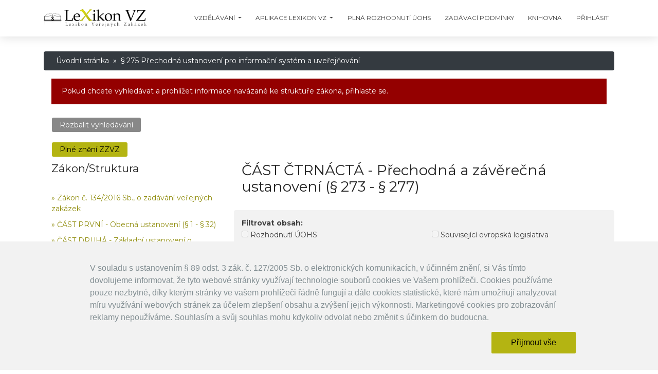

--- FILE ---
content_type: text/html; charset=utf-8
request_url: https://www.lexikonvz.cz/lexikon/novy-zakon/s-275-prechodna-ustanoveni-pro-informacni-system-a-uverejnovani-553
body_size: 27259
content:
<!DOCTYPE html>
<html>
<head>
<meta http-equiv="Content-Type" content="text/html; charset=utf-8">
<title>§ 275 Přechodná ustanovení pro informační systém a uveřejňování | LeXikon VZ</title>
<link rel="shortcut icon" href="http://www.lexikonvz.cz/favicon.ico">
<meta name="keywords" content="">
<meta name="description" content="
	(1) Informační systém o zadávání veřejných zakázek podle § 157 zákona č. 137/2006 Sb., ve znění účinném přede dnem nabytí účinnosti tohoto zákona, se považuje za informační systém podle tohoto…">
<meta name="robots" content="all, index, follow, noarchive">
<meta name="revisit-after" content="2 Days">
<meta name="author" content="PublicFun">

<meta http-equiv="X-UA-Compatible" content="IE=edge,chrome=1">
<meta content='width=device-width, initial-scale=1.0, maximum-scale=1.0, user-scalable=0, shrink-to-fit=no' name='viewport'>




<link rel="stylesheet" type="text/css" href="https://www.lexikonvz.cz/webtemp/cssloader-1c3bc00841e4.css?1747309886"><script type="text/javascript" src="https://www.lexikonvz.cz/webtemp/jsloader-d41d8cd98f00.js?0"></script>
<link href="https://fonts.googleapis.com/css?family=Montserrat:400,700,200|Open+Sans+Condensed:700" rel="stylesheet">
<link rel="stylesheet" href="https://use.fontawesome.com/releases/v5.7.1/css/all.css" integrity="sha384-fnmOCqbTlWIlj8LyTjo7mOUStjsKC4pOpQbqyi7RrhN7udi9RwhKkMHpvLbHG9Sr" crossorigin="anonymous">

<link rel="apple-touch-icon" sizes="180x180" href="https://www.lexikonvz.cz/apple-touch-icon.png">
<link rel="icon" type="image/png" sizes="32x32" href="https://www.lexikonvz.cz/favicon-32x32.png">
<link rel="icon" type="image/png" sizes="16x16" href="https://www.lexikonvz.cz/favicon-16x16.png">
<link rel="manifest" href="https://www.lexikonvz.cz/site.webmanifest">

<!-- Google tag (gtag.js) -->
<script async src="https://www.googletagmanager.com/gtag/js?id=G-VSNRP32B2Z"></script>
<script>

  window.dataLayer = window.dataLayer || [];
  function gtag(){dataLayer.push(arguments);}
  gtag('js', new Date());

  gtag('config', 'G-VSNRP32B2Z');
</script>



</head>
<body class="about-us sidebar-collapse lexikon">



        <nav class="navbar navbar-expand-lg fixed-top bg-white">
            <div class="container">
                <div class="navbar-translate">
                    <a class="navbar-brand" href="https://www.lexikonvz.cz" data-placement="bottom">
                        <img src="https://www.lexikonvz.cz/img/logo.png" alt="Logo">
                    </a>
                    <button class="navbar-toggler" type="button" data-toggle="collapse" data-target="#navigation" aria-controls="navigation-index" aria-expanded="false" aria-label="Toggle navigation">
                        <span class="navbar-toggler-bar top-bar"></span>
                        <span class="navbar-toggler-bar middle-bar"></span>
                        <span class="navbar-toggler-bar bottom-bar"></span>
                    </button>
                </div>
                <div class="collapse navbar-collapse" data-nav-image="img/blurred-image-1.jpg" data-color="orange">

                <ul class="navbar-nav ml-auto">
                    <li class="nav-item dropdown">
                        <a href="/vzdelavani" class="nav-link dropdown-toggle active" id="navbarDropdownMenuLink1" data-toggle="dropdown">
                                                        <p>Vzdělávání</p>
                        </a>
                        <div class="dropdown-menu dropdown-menu-right" aria-labelledby="navbarDropdownMenuLink1">
                            <a class="dropdown-item" href="/vzdelavani#school">
                                 Vzdělávání s Lexikonem VZ
                            </a>
                            <a class="dropdown-item" href="/vzdelavani#workshops">
                                 Semináře a workshopy
                            </a>
                            <a class="dropdown-item" href="/vzdelavani#recordings">
                                 Záznamy seminářů
                            </a>
                            <a class="dropdown-item" href="/vzdelavani#courses">
                                 Vzdělávací kurzy
                            </a>
                            <a class="dropdown-item" href="/vzdelavani#individual">
                                 Individuální vzdělávání
                            </a>
                            <a class="dropdown-item" href="/vzdelavani#tests">
                                 Znalostní testy
                            </a>
                            <a class="dropdown-item" href="/vzdelavani#portal">
                                 Vzdělávací portál
                            </a>
                            <a class="dropdown-item" href="/vzdelavani#lecturers">
                                 Lektoři
                            </a>
                        </div>
                    </li>

                    <li class="nav-item dropdown">
                        <a href="/aplikace-lexikonu-vz" class="nav-link dropdown-toggle active" id="navbarDropdownMenuLink1" data-toggle="dropdown">
                                                        <p>Aplikace Lexikon VZ</p>
                        </a>
                        <div class="dropdown-menu dropdown-menu-right" aria-labelledby="navbarDropdownMenuLink1">
                            <a class="dropdown-item" href="/aplikace-lexikonu-vz#app">
                                 Aplikace Lexikon VZ
                            </a>
                            <a class="dropdown-item" href="/aplikace-lexikonu-vz#demo">
                                 Objednávka / Demoverze
                            </a>
                            <a class="dropdown-item" href="/zzvz" target="_blank">
                                 Plné znění ZZVZ
                            </a>
                            <a class="dropdown-item" href="/aplikace-lexikonu-vz#news">
                                 Nově přidáno
                            </a>
                            <a class="dropdown-item" href="/lexikon/novy-zakon/zakon-c-134-2016-sb-o-zadavani-verejnych-zakazek-802" style="background: #B4B412">
                                 Vstoupit do aplikace
                            </a>
                        </div>
                    </li>

                    <li class="nav-item">
                        <a class="nav-link" href="/plna-rozhodnuti-uohs">
                            Plná Rozhodnutí ÚOHS
                        </a>
                    </li>

                    <li class="nav-item">
                        <a class="nav-link" href="/zadavaci-podminky/?version=novy-zakon">
                            Zadávací podmínky
                        </a>
                    </li>

                    <li class="nav-item">
                        <a class="nav-link" href="/knihovna/">
                            Knihovna
                        </a>
                    </li>


                    <div class="visible-sm topMenuLexikon">

	

		<ul class="navbar-nav ml-auto mt-0">
		<li class="nav-item">				<a href="/lexikon/novy-zakon/zakon-c-134-2016-sb-o-zadavani-verejnych-zakazek-802" class="nav-link">

					&raquo;
					Zákon č. 134/2016 Sb., o zadávání veřejných zakázek
				</a>


		</li><li class="nav-item">				<a href="#" class="expandable nav-link">

					&raquo;
					ČÁST PRVNÍ - Obecná ustanovení (§ 1 - § 32)
				</a>


		<ul id="parent456" class="navbar-nav ml-auto mt-0"><li class="nav-item">				<a href="#" class="expandable nav-link">

					
					Hlava I Základní ustanovení (§ 1 - § 6)
				</a>


		<ul id="parent471" class="navbar-nav ml-auto mt-0"><li class="nav-item">				<a href="/lexikon/novy-zakon/s-1-predmet-upravy-558" class="nav-link">

					
					§ 1 Předmět úpravy
				</a>


		</li><li class="nav-item">				<a href="/lexikon/novy-zakon/s-2-zadani-verejne-zakazky-559" class="nav-link">

					
					§ 2 Zadání veřejné zakázky
				</a>


		</li><li class="nav-item">				<a href="/lexikon/novy-zakon/s-3-druhy-zadavacich-rizeni-560" class="nav-link">

					
					§ 3 Druhy zadávacích řízení
				</a>


		</li><li class="nav-item">				<a href="/lexikon/novy-zakon/s-4-zadavatel-561" class="nav-link">

					
					§ 4 Zadavatel
				</a>


		</li><li class="nav-item">				<a href="/lexikon/novy-zakon/s-5-dodavatel-562" class="nav-link">

					
					§ 5 Dodavatel
				</a>


		</li><li class="nav-item">				<a href="/lexikon/novy-zakon/s-6-zasady-zadavani-verejnych-zakazek-563" class="nav-link">

					
					§ 6 Zásady zadávání veřejných zakázek
				</a>


		</li>
		</ul>

		<li class="nav-item">				<a href="#" class="expandable nav-link">

					
					Hlava II Spolupráce zadavatele při zadávání veřejné zakázky (§ 7 - § 13)
				</a>


		<ul id="parent472" class="navbar-nav ml-auto mt-0"><li class="nav-item">				<a href="/lexikon/novy-zakon/s-7-spolecne-zadavani-564" class="nav-link">

					
					§ 7 Společné zadávání
				</a>


		</li><li class="nav-item">				<a href="/lexikon/novy-zakon/s-8-spolecne-zadavani-za-ucasti-zadavatelu-z-ruznych-clenskych-statu-565" class="nav-link">

					
					§ 8 Společné zadávání za účasti zadavatelů z různých členských států
				</a>


		</li><li class="nav-item">				<a href="/lexikon/novy-zakon/s-9-centralni-zadavatel-566" class="nav-link">

					
					§ 9 Centrální zadavatel
				</a>


		</li><li class="nav-item">				<a href="/lexikon/novy-zakon/s-10-zakaz-spoluprace-nebo-volby-prava-567" class="nav-link">

					
					§ 10 Zákaz spolupráce nebo volby práva
				</a>


		</li><li class="nav-item">				<a href="/lexikon/novy-zakon/s-11-vertikalni-spoluprace-568" class="nav-link">

					
					§ 11 Vertikální spolupráce
				</a>


		</li><li class="nav-item">				<a href="/lexikon/novy-zakon/s-12-horizontalni-spoluprace-569" class="nav-link">

					
					§ 12 Horizontální spolupráce
				</a>


		</li><li class="nav-item">				<a href="/lexikon/novy-zakon/s-13-podil-cinnosti-570" class="nav-link">

					
					§ 13 Podíl činnosti
				</a>


		</li>
		</ul>

		<li class="nav-item">				<a href="#" class="expandable nav-link">

					
					Hlava III Druhy a režimy veřejných zakázek (§ 14 - § 31)
				</a>


		<ul id="parent473" class="navbar-nav ml-auto mt-0"><li class="nav-item">				<a href="#" class="expandable nav-link">

					
					Díl 1 Druhy veřejných zakázek (§ 14 - § 15)
				</a>


		<ul id="parent571" class="navbar-nav ml-auto mt-0"><li class="nav-item">				<a href="/lexikon/novy-zakon/s-14-574" class="nav-link">

					
					§ 14
				</a>


		</li><li class="nav-item">				<a href="/lexikon/novy-zakon/s-15-hlavni-predmet-verejne-zakazky-575" class="nav-link">

					
					§ 15 Hlavní předmět veřejné zakázky
				</a>


		</li>
		</ul>

		<li class="nav-item">				<a href="#" class="expandable nav-link">

					
					Díl 2 Předpokládaná hodnota (§ 16 - § 23)
				</a>


		<ul id="parent572" class="navbar-nav ml-auto mt-0"><li class="nav-item">				<a href="/lexikon/novy-zakon/s-16-predpokladana-hodnota-verejne-zakazky-576" class="nav-link">

					
					§ 16 Předpokládaná hodnota veřejné zakázky
				</a>


		</li><li class="nav-item">				<a href="/lexikon/novy-zakon/s-17-provozni-jednotky-577" class="nav-link">

					
					§ 17 Provozní jednotky
				</a>


		</li><li class="nav-item">				<a href="/lexikon/novy-zakon/s-18-predpokladana-hodnota-verejne-zakazky-rozdelene-na-casti-578" class="nav-link">

					
					§ 18 Předpokládaná hodnota veřejné zakázky rozdělené na části
				</a>


		</li><li class="nav-item">				<a href="/lexikon/novy-zakon/s-19-predpokladana-hodnota-verejnych-zakazek-pravidelne-povahy-579" class="nav-link">

					
					§ 19 Předpokládaná hodnota veřejných zakázek pravidelné povahy
				</a>


		</li><li class="nav-item">				<a href="/lexikon/novy-zakon/s-20-zvlastni-pravidla-pro-predpokladanou-hodnotu-verejnych-zakazek-na-dodavky-580" class="nav-link">

					
					§ 20 Zvláštní pravidla pro předpokládanou hodnotu veřejných zakázek na dodávky
				</a>


		</li><li class="nav-item">				<a href="/lexikon/novy-zakon/s-21-zvlastni-pravidla-pro-predpokladanou-hodnotu-verejnych-zakazek-na-sluzby-581" class="nav-link">

					
					§ 21 Zvláštní pravidla pro předpokládanou hodnotu veřejných zakázek na služby
				</a>


		</li><li class="nav-item">				<a href="/lexikon/novy-zakon/s-22-zvlastni-pravidla-pro-predpokladanou-hodnotu-verejnych-zakazek-na-stavebni-prace-582" class="nav-link">

					
					§ 22 Zvláštní pravidla pro předpokládanou hodnotu veřejných zakázek na stavební práce
				</a>


		</li><li class="nav-item">				<a href="/lexikon/novy-zakon/s-23-predpokladana-hodnota-ve-zvlastnich-pripadech-583" class="nav-link">

					
					§ 23 Předpokládaná hodnota ve zvláštních případech
				</a>


		</li>
		</ul>

		<li class="nav-item">				<a href="#" class="expandable nav-link">

					
					Díl 3 Režim veřejné zakázky (§ 24 - § 28)
				</a>


		<ul id="parent573" class="navbar-nav ml-auto mt-0"><li class="nav-item">				<a href="/lexikon/novy-zakon/s-24-584" class="nav-link">

					
					§ 24
				</a>


		</li><li class="nav-item">				<a href="/lexikon/novy-zakon/s-25-nadlimitni-verejna-zakazka-585" class="nav-link">

					
					§ 25 Nadlimitní veřejná zakázka
				</a>


		</li><li class="nav-item">				<a href="/lexikon/novy-zakon/s-26-podlimitni-verejna-zakazka-586" class="nav-link">

					
					§ 26 Podlimitní veřejná zakázka
				</a>


		</li><li class="nav-item">				<a href="/lexikon/novy-zakon/s-27-verejna-zakazka-maleho-rozsahu-587" class="nav-link">

					
					§ 27 Veřejná zakázka malého rozsahu
				</a>


		</li><li class="nav-item">				<a href="/lexikon/novy-zakon/s-28-vymezeni-nekterych-dalsich-pojmu-588" class="nav-link">

					
					§ 28 Vymezení některých dalších pojmů
				</a>


		</li>
		</ul>

				</li></ul>
		<li class="nav-item">				<a href="#" class="expandable nav-link">

					
					Hlava IV Výjimky (§ 29 - § 31)
				</a>


		<ul id="parent474" class="navbar-nav ml-auto mt-0"><li class="nav-item">				<a href="/lexikon/novy-zakon/s-29-obecne-vyjimky-589" class="nav-link">

					
					§ 29 Obecné výjimky
				</a>


		</li><li class="nav-item">				<a href="/lexikon/novy-zakon/s-30-vyjimky-pro-podlimitni-verejne-zakazky-590" class="nav-link">

					
					§ 30 Výjimky pro podlimitní veřejné zakázky
				</a>


		</li><li class="nav-item">				<a href="/lexikon/novy-zakon/s-31-vyjimka-pro-verejne-zakazky-maleho-rozsahu-591" class="nav-link">

					
					§ 31 Výjimka pro veřejné zakázky malého rozsahu
				</a>


		</li>
		</ul>

		<li class="nav-item">				<a href="#" class="expandable nav-link">

					
					Hlava V Smíšená zakázka (§ 32)
				</a>


		<ul id="parent475" class="navbar-nav ml-auto mt-0"><li class="nav-item">				<a href="/lexikon/novy-zakon/s-32-592" class="nav-link">

					
					§ 32
				</a>


		</li>
		</ul>

				</li></ul>
		<li class="nav-item">				<a href="#" class="expandable nav-link">

					&raquo;
					ČÁST DRUHÁ - Základní ustanovení o zadávacích řízeních (§ 33 - § 51)
				</a>


		<ul id="parent459" class="navbar-nav ml-auto mt-0"><li class="nav-item">				<a href="/lexikon/novy-zakon/s-33-predbezne-trzni-konzultace-492" class="nav-link">

					
					§ 33 Předběžné tržní konzultace
				</a>


		</li><li class="nav-item">				<a href="/lexikon/novy-zakon/s-34-predbezne-oznameni-493" class="nav-link">

					
					§ 34 Předběžné oznámení
				</a>


		</li><li class="nav-item">				<a href="/lexikon/novy-zakon/s-35-verejne-zakazky-rozdelene-na-casti-494" class="nav-link">

					
					§ 35 Veřejné zakázky rozdělené na části
				</a>


		</li><li class="nav-item">				<a href="/lexikon/novy-zakon/s-36-zadavaci-podminky-495" class="nav-link">

					
					§ 36 Zadávací podmínky
				</a>


		</li><li class="nav-item">				<a href="/lexikon/novy-zakon/s-37-podminky-ucasti-v-zadavacim-rizeni-496" class="nav-link">

					
					§ 37 Podmínky účasti v zadávacím řízení
				</a>


		</li><li class="nav-item">				<a href="/lexikon/novy-zakon/s-37a-podminka-ucasti-v-zadavacim-rizeni-na-dodavku-potravin-813" class="nav-link">

					
					§ 37a Podmínka účasti v zadávacím řízení na dodávku potravin
				</a>


		</li><li class="nav-item">				<a href="/lexikon/novy-zakon/s-38-vyhrazene-verejne-zakazky-497" class="nav-link">

					
					§ 38 Vyhrazené veřejné zakázky
				</a>


		</li><li class="nav-item">				<a href="/lexikon/novy-zakon/s-39-prubeh-zadavaciho-rizeni-498" class="nav-link">

					
					§ 39 Průběh zadávacího řízení
				</a>


		</li><li class="nav-item">				<a href="/lexikon/novy-zakon/s-40-zadavaci-lhuta-499" class="nav-link">

					
					§ 40 Zadávací lhůta
				</a>


		</li><li class="nav-item">				<a href="/lexikon/novy-zakon/s-41-jistota-500" class="nav-link">

					
					§ 41 Jistota
				</a>


		</li><li class="nav-item">				<a href="/lexikon/novy-zakon/s-42-komise-a-prizvani-odbornici-501" class="nav-link">

					
					§ 42 Komise a přizvaní odborníci
				</a>


		</li><li class="nav-item">				<a href="/lexikon/novy-zakon/s-43-smluvni-zastoupeni-zadavatele-502" class="nav-link">

					
					§ 43 Smluvní zastoupení zadavatele
				</a>


		</li><li class="nav-item">				<a href="/lexikon/novy-zakon/s-44-stret-zajmu-503" class="nav-link">

					
					§ 44 Střet zájmů
				</a>


		</li><li class="nav-item">				<a href="/lexikon/novy-zakon/s-45-predlozeni-dokladu-504" class="nav-link">

					
					§ 45 Předložení dokladů
				</a>


		</li><li class="nav-item">				<a href="/lexikon/novy-zakon/s-46-objasneni-nebo-doplneni-udaju-dokladu-vzorku-nebo-modelu-505" class="nav-link">

					
					§ 46 Objasnění nebo doplnění údajů, dokladů, vzorků nebo modelů
				</a>


		</li><li class="nav-item">				<a href="/lexikon/novy-zakon/s-47-ucastnik-zadavaciho-rizeni-506" class="nav-link">

					
					§ 47 Účastník zadávacího řízení
				</a>


		</li><li class="nav-item">				<a href="/lexikon/novy-zakon/s-48-vylouceni-ucastnika-zadavaciho-rizeni-507" class="nav-link">

					
					§ 48 Vyloučení účastníka zadávacího řízení
				</a>


		</li><li class="nav-item">				<a href="/lexikon/novy-zakon/s-48a-zakaz-zadani-verejne-zakazky-816" class="nav-link">

					
					§ 48a Zákaz zadání veřejné zakázky
				</a>


		</li><li class="nav-item">				<a href="/lexikon/novy-zakon/s-49-opatreni-k-naprave-508" class="nav-link">

					
					§ 49 Opatření k nápravě
				</a>


		</li><li class="nav-item">				<a href="/lexikon/novy-zakon/s-50-oznameni-o-vyberu-dodavatele-509" class="nav-link">

					
					§ 50 Oznámení o výběru dodavatele
				</a>


		</li><li class="nav-item">				<a href="/lexikon/novy-zakon/s-51-ukonceni-zadavaciho-rizeni-510" class="nav-link">

					
					§ 51 Ukončení zadávacího řízení
				</a>


		</li>
		</ul>

		<li class="nav-item">				<a href="#" class="expandable nav-link">

					&raquo;
					ČÁST TŘETÍ - Podlimitní režim (§ 52 - § 54)
				</a>


		<ul id="parent458" class="navbar-nav ml-auto mt-0"><li class="nav-item">				<a href="/lexikon/novy-zakon/s-52-volba-druhu-zadavaciho-rizeni-489" class="nav-link">

					
					§ 52 Volba druhu zadávacího řízení
				</a>


		</li><li class="nav-item">				<a href="/lexikon/novy-zakon/s-53-zjednodusene-podlimitni-rizeni-490" class="nav-link">

					
					§ 53 Zjednodušené podlimitní řízení
				</a>


		</li><li class="nav-item">				<a href="/lexikon/novy-zakon/s-54-lhuty-pro-podlimitni-verejne-zakazky-491" class="nav-link">

					
					§ 54 Lhůty pro podlimitní veřejné zakázky
				</a>


		</li>
		</ul>

		<li class="nav-item">				<a href="#" class="expandable nav-link">

					&raquo;
					ČÁST ČTVRTÁ - Nadlimitní režim (§ 55 - § 128)
				</a>


		<ul id="parent457" class="navbar-nav ml-auto mt-0"><li class="nav-item">				<a href="#" class="expandable nav-link">

					
					Hlava I Volba druhu zadávacího řízení (§ 55)
				</a>


		<ul id="parent476" class="navbar-nav ml-auto mt-0"><li class="nav-item">				<a href="/lexikon/novy-zakon/s-55-593" class="nav-link">

					
					§ 55
				</a>


		</li>
		</ul>

		<li class="nav-item">				<a href="#" class="expandable nav-link">

					
					Hlava II Otevřené řízení (§ 56 - § 57)
				</a>


		<ul id="parent477" class="navbar-nav ml-auto mt-0"><li class="nav-item">				<a href="/lexikon/novy-zakon/s-56-594" class="nav-link">

					
					§ 56
				</a>


		</li><li class="nav-item">				<a href="/lexikon/novy-zakon/s-57-lhuty-v-otevrenem-rizeni-595" class="nav-link">

					
					§ 57 Lhůty v otevřeném řízení
				</a>


		</li>
		</ul>

		<li class="nav-item">				<a href="#" class="expandable nav-link">

					
					Hlava III Užší řízení (§ 58 - § 59)
				</a>


		<ul id="parent478" class="navbar-nav ml-auto mt-0"><li class="nav-item">				<a href="/lexikon/novy-zakon/s-58-596" class="nav-link">

					
					§ 58
				</a>


		</li><li class="nav-item">				<a href="/lexikon/novy-zakon/s-59-lhuty-v-uzsim-rizeni-597" class="nav-link">

					
					§ 59 Lhůty v užším řízení
				</a>


		</li>
		</ul>

		<li class="nav-item">				<a href="#" class="expandable nav-link">

					
					Hlava IV Jednací řízení s uveřejněním (§ 60 - § 62)
				</a>


		<ul id="parent479" class="navbar-nav ml-auto mt-0"><li class="nav-item">				<a href="/lexikon/novy-zakon/s-60-podminky-pouziti-598" class="nav-link">

					
					§ 60 Podmínky použití
				</a>


		</li><li class="nav-item">				<a href="/lexikon/novy-zakon/s-61-postup-v-rizeni-599" class="nav-link">

					
					§ 61 Postup v řízení
				</a>


		</li><li class="nav-item">				<a href="/lexikon/novy-zakon/s-62-lhuty-v-jednacim-rizeni-s-uverejnenim-600" class="nav-link">

					
					§ 62 Lhůty v jednacím řízení s uveřejněním
				</a>


		</li>
		</ul>

		<li class="nav-item">				<a href="#" class="expandable nav-link">

					
					Hlava V Jednací řízení bez uveřejnění (§ 63 - § 67)
				</a>


		<ul id="parent480" class="navbar-nav ml-auto mt-0"><li class="nav-item">				<a href="/lexikon/novy-zakon/s-63-obecne-podminky-pouziti-601" class="nav-link">

					
					§ 63 Obecné podmínky použití
				</a>


		</li><li class="nav-item">				<a href="/lexikon/novy-zakon/s-64-podminky-pouziti-pro-verejne-zakazky-na-dodavky-602" class="nav-link">

					
					§ 64 Podmínky použití pro veřejné zakázky na dodávky
				</a>


		</li><li class="nav-item">				<a href="/lexikon/novy-zakon/s-65-podminky-pouziti-pro-verejne-zakazky-na-sluzby-603" class="nav-link">

					
					§ 65 Podmínky použití pro veřejné zakázky na služby
				</a>


		</li><li class="nav-item">				<a href="/lexikon/novy-zakon/s-66-podminky-pouziti-pro-verejne-zakazky-na-sluzby-nebo-stavebni-prace-604" class="nav-link">

					
					§ 66 Podmínky použití pro veřejné zakázky na služby nebo stavební práce
				</a>


		</li><li class="nav-item">				<a href="/lexikon/novy-zakon/s-67-postup-v-rizeni-605" class="nav-link">

					
					§ 67 Postup v řízení
				</a>


		</li>
		</ul>

		<li class="nav-item">				<a href="#" class="expandable nav-link">

					
					Hlava VI Řízení se soutěžním dialogem (§ 68 - § 69)
				</a>


		<ul id="parent481" class="navbar-nav ml-auto mt-0"><li class="nav-item">				<a href="/lexikon/novy-zakon/s-68-606" class="nav-link">

					
					§ 68
				</a>


		</li><li class="nav-item">				<a href="/lexikon/novy-zakon/s-69-prubeh-soutezniho-dialogu-607" class="nav-link">

					
					§ 69 Průběh soutěžního dialogu
				</a>


		</li>
		</ul>

		<li class="nav-item">				<a href="#" class="expandable nav-link">

					
					Hlava VII Řízení o inovačním partnerství (§ 70 - § 72)
				</a>


		<ul id="parent482" class="navbar-nav ml-auto mt-0"><li class="nav-item">				<a href="/lexikon/novy-zakon/s-70-podminky-pouziti-608" class="nav-link">

					
					§ 70 Podmínky použití
				</a>


		</li><li class="nav-item">				<a href="/lexikon/novy-zakon/s-71-faze-inovacniho-partnerstvi-609" class="nav-link">

					
					§ 71 Fáze inovačního partnerství
				</a>


		</li><li class="nav-item">				<a href="/lexikon/novy-zakon/s-72-postup-v-rizeni-610" class="nav-link">

					
					§ 72 Postup v řízení
				</a>


		</li>
		</ul>

		<li class="nav-item">				<a href="#" class="expandable nav-link">

					
					Hlava VIII Zadávací podmínky v nadlimitním režimu (§ 73 - § 106)
				</a>


		<ul id="parent483" class="navbar-nav ml-auto mt-0"><li class="nav-item">				<a href="#" class="expandable nav-link">

					
					Díl 1 Kvalifikace pro nadlimitní režim (§ 73 - § 88)
				</a>


		<ul id="parent611" class="navbar-nav ml-auto mt-0"><li class="nav-item">				<a href="#" class="expandable nav-link">

					
					Oddíl 1 Rozsah požadavků zadavatele na kvalifikaci pro nadlimitní režim (§ 73 - § 77)
				</a>


		<ul id="parent630" class="navbar-nav ml-auto mt-0"><li class="nav-item">				<a href="/lexikon/novy-zakon/s-73-634" class="nav-link">

					
					§ 73
				</a>


		</li><li class="nav-item">				<a href="/lexikon/novy-zakon/s-74-zakladni-zpusobilost-635" class="nav-link">

					
					§ 74 Základní způsobilost
				</a>


		</li><li class="nav-item">				<a href="/lexikon/novy-zakon/s-75-prokazani-zakladni-zpusobilosti-636" class="nav-link">

					
					§ 75 Prokázání základní způsobilosti
				</a>


		</li><li class="nav-item">				<a href="/lexikon/novy-zakon/s-76-obnoveni-zpusobilosti-ucastnika-zadavaciho-rizeni-637" class="nav-link">

					
					§ 76 Obnovení způsobilosti účastníka zadávacího řízení
				</a>


		</li><li class="nav-item">				<a href="/lexikon/novy-zakon/s-77-profesni-zpusobilost-638" class="nav-link">

					
					§ 77 Profesní způsobilost
				</a>


		</li>
		</ul>

		<li class="nav-item">				<a href="#" class="expandable nav-link">

					
					Oddíl 2 Ekonomická kvalifikace (§ 78)
				</a>


		<ul id="parent631" class="navbar-nav ml-auto mt-0"><li class="nav-item">				<a href="/lexikon/novy-zakon/s-78-kriterium-ekonomicke-kvalifikace-a-jeho-prokazani-639" class="nav-link">

					
					§ 78 Kritérium ekonomické kvalifikace a jeho prokázání
				</a>


		</li>
		</ul>

		<li class="nav-item">				<a href="#" class="expandable nav-link">

					
					Oddíl 3 Technická kvalifikace (§ 79 - § 80)
				</a>


		<ul id="parent632" class="navbar-nav ml-auto mt-0"><li class="nav-item">				<a href="/lexikon/novy-zakon/s-79-kriteria-technicke-kvalifikace-a-jejich-prokazani-640" class="nav-link">

					
					§ 79 Kritéria technické kvalifikace a jejich prokázání
				</a>


		</li><li class="nav-item">				<a href="/lexikon/novy-zakon/s-80-normy-zajistovani-jakosti-a-normy-environmentalniho-rizeni-641" class="nav-link">

					
					§ 80 Normy zajišťování jakosti a normy environmentálního řízení
				</a>


		</li>
		</ul>

		<li class="nav-item">				<a href="#" class="expandable nav-link">

					
					Oddíl 4 Společná ustanovení ke kvalifikaci (§ 81 - § 88)
				</a>


		<ul id="parent633" class="navbar-nav ml-auto mt-0"><li class="nav-item">				<a href="/lexikon/novy-zakon/s-81-prokazovani-kvalifikace-ziskane-v-zahranici-642" class="nav-link">

					
					§ 81 Prokazování kvalifikace získané v zahraničí
				</a>


		</li><li class="nav-item">				<a href="/lexikon/novy-zakon/s-82-kvalifikace-v-pripade-spolecne-ucasti-dodavatelu-643" class="nav-link">

					
					§ 82 Kvalifikace v případě společné účasti dodavatelů
				</a>


		</li><li class="nav-item">				<a href="/lexikon/novy-zakon/s-83-prokazani-kvalifikace-prostrednictvim-jinych-osob-644" class="nav-link">

					
					§ 83 Prokázání kvalifikace prostřednictvím jiných osob
				</a>


		</li><li class="nav-item">				<a href="/lexikon/novy-zakon/s-84-spolecne-prokazovani-kvalifikace-645" class="nav-link">

					
					§ 84 Společné prokazování kvalifikace
				</a>


		</li><li class="nav-item">				<a href="/lexikon/novy-zakon/s-85-pozadavek-na-prokazani-kvalifikace-poddodavatele-646" class="nav-link">

					
					§ 85 Požadavek na prokázání kvalifikace poddodavatele
				</a>


		</li><li class="nav-item">				<a href="/lexikon/novy-zakon/s-86-doklady-o-kvalifikaci-v-zadosti-o-ucast-predbezne-nabidce-nebo-nabidce-647" class="nav-link">

					
					§ 86 Doklady o kvalifikaci v žádosti o účast, předběžné nabídce nebo nabídce
				</a>


		</li><li class="nav-item">				<a href="/lexikon/novy-zakon/s-87-jednotne-evropske-osvedceni-pro-verejne-zakazky-648" class="nav-link">

					
					§ 87 Jednotné evropské osvědčení pro veřejné zakázky
				</a>


		</li><li class="nav-item">				<a href="/lexikon/novy-zakon/s-88-zmeny-kvalifikace-ucastnika-zadavaciho-rizeni-649" class="nav-link">

					
					§ 88 Změny kvalifikace účastníka zadávacího řízení
				</a>


		</li>
		</ul>

				</li></ul>
		<li class="nav-item">				<a href="#" class="expandable nav-link">

					
					Díl 2 Technické podmínky pro nadlimitní režim (§ 89 - § 95)
				</a>


		<ul id="parent612" class="navbar-nav ml-auto mt-0"><li class="nav-item">				<a href="/lexikon/novy-zakon/s-89-650" class="nav-link">

					
					§ 89
				</a>


		</li><li class="nav-item">				<a href="/lexikon/novy-zakon/s-90-normy-nebo-technicke-dokumenty-651" class="nav-link">

					
					§ 90 Normy nebo technické dokumenty
				</a>


		</li><li class="nav-item">				<a href="/lexikon/novy-zakon/s-91-652" class="nav-link">

					
					§ 91
				</a>


		</li><li class="nav-item">				<a href="/lexikon/novy-zakon/s-92-technicke-podminky-verejne-zakazky-na-stavebni-prace-653" class="nav-link">

					
					§ 92 Technické podmínky veřejné zakázky na stavební práce
				</a>


		</li><li class="nav-item">				<a href="/lexikon/novy-zakon/s-93-podminky-pristupnosti-654" class="nav-link">

					
					§ 93 Podmínky přístupnosti
				</a>


		</li><li class="nav-item">				<a href="/lexikon/novy-zakon/s-94-stitky-655" class="nav-link">

					
					§ 94 Štítky
				</a>


		</li><li class="nav-item">				<a href="/lexikon/novy-zakon/s-95-zkusebni-protokoly-osvedceni-a-dalsi-doklady-656" class="nav-link">

					
					§ 95 Zkušební protokoly, osvědčení a další doklady
				</a>


		</li>
		</ul>

		<li class="nav-item">				<a href="#" class="expandable nav-link">

					
					Díl 3 Společná ustanovení o zadávacích podmínkách pro nadlimitní režim (§ 96 - § 106)
				</a>


		<ul id="parent613" class="navbar-nav ml-auto mt-0"><li class="nav-item">				<a href="/lexikon/novy-zakon/s-96-dostupnost-zadavaci-dokumentace-657" class="nav-link">

					
					§ 96 Dostupnost zadávací dokumentace
				</a>


		</li><li class="nav-item">				<a href="/lexikon/novy-zakon/s-97-prohlidka-mista-plneni-658" class="nav-link">

					
					§ 97 Prohlídka místa plnění
				</a>


		</li><li class="nav-item">				<a href="/lexikon/novy-zakon/s-98-vysvetleni-zadavaci-dokumentace-659" class="nav-link">

					
					§ 98 Vysvětlení zadávací dokumentace
				</a>


		</li><li class="nav-item">				<a href="/lexikon/novy-zakon/s-99-zmena-nebo-doplneni-zadavaci-dokumentace-660" class="nav-link">

					
					§ 99 Změna nebo doplnění zadávací dokumentace
				</a>


		</li><li class="nav-item">				<a href="/lexikon/novy-zakon/s-100-vyhrazene-zmeny-zavazku-664" class="nav-link">

					
					§ 100 Vyhrazené změny závazku
				</a>


		</li><li class="nav-item">				<a href="/lexikon/novy-zakon/s-101-rozdeleni-verejne-zakazky-na-casti-665" class="nav-link">

					
					§ 101 Rozdělení veřejné zakázky na části
				</a>


		</li><li class="nav-item">				<a href="/lexikon/novy-zakon/s-102-varianty-661" class="nav-link">

					
					§ 102 Varianty
				</a>


		</li><li class="nav-item">				<a href="/lexikon/novy-zakon/s-103-podminky-sestaveni-a-podani-nabidek-662" class="nav-link">

					
					§ 103 Podmínky sestavení a podání nabídek
				</a>


		</li><li class="nav-item">				<a href="/lexikon/novy-zakon/s-104-dalsi-podminky-pro-uzavreni-smlouvy-663" class="nav-link">

					
					§ 104 Další podmínky pro uzavření smlouvy
				</a>


		</li><li class="nav-item">				<a href="/lexikon/novy-zakon/s-105-vyuziti-poddodavatele-666" class="nav-link">

					
					§ 105 Využití poddodavatele
				</a>


		</li><li class="nav-item">				<a href="/lexikon/novy-zakon/s-106-platby-poddodavatelum-667" class="nav-link">

					
					§ 106 Platby poddodavatelům
				</a>


		</li>
		</ul>

				</li></ul>
		<li class="nav-item">				<a href="#" class="expandable nav-link">

					
					Hlava IX Průběh řízení po podání nabídek pro nadlimitní režim (§ 107 - § 113)
				</a>


		<ul id="parent484" class="navbar-nav ml-auto mt-0"><li class="nav-item">				<a href="/lexikon/novy-zakon/s-107-nabidky-614" class="nav-link">

					
					§ 107 Nabídky
				</a>


		</li><li class="nav-item">				<a href="/lexikon/novy-zakon/s-108-otevirani-nabidek-615" class="nav-link">

					
					§ 108 Otevírání nabídek
				</a>


		</li><li class="nav-item">				<a href="/lexikon/novy-zakon/s-109-otevirani-nabidek-v-elektronicke-podobe-616" class="nav-link">

					
					§ 109 Otevírání nabídek v elektronické podobě
				</a>


		</li><li class="nav-item">				<a href="/lexikon/novy-zakon/s-110-otevirani-nabidek-v-listinne-podobe-617" class="nav-link">

					
					§ 110 Otevírání nabídek v listinné podobě
				</a>


		</li><li class="nav-item">				<a href="/lexikon/novy-zakon/s-111-snizeni-poctu-ucastniku-zadavaciho-rizeni-618" class="nav-link">

					
					§ 111 Snížení počtu účastníků zadávacího řízení
				</a>


		</li><li class="nav-item">				<a href="/lexikon/novy-zakon/s-112-snizeni-poctu-predbeznych-nabidek-nebo-reseni-619" class="nav-link">

					
					§ 112 Snížení počtu předběžných nabídek nebo řešení
				</a>


		</li><li class="nav-item">				<a href="/lexikon/novy-zakon/s-113-mimoradne-nizka-nabidkova-cena-620" class="nav-link">

					
					§ 113 Mimořádně nízká nabídková cena
				</a>


		</li>
		</ul>

		<li class="nav-item">				<a href="#" class="expandable nav-link">

					
					Hlava X Hodnocení nabídek v nadlimitním režimu (§ 114 - § 121)
				</a>


		<ul id="parent485" class="navbar-nav ml-auto mt-0"><li class="nav-item">				<a href="#" class="expandable nav-link">

					
					Díl 1 Ekonomická výhodnost nabídek (§ 114 - § 118)
				</a>


		<ul id="parent621" class="navbar-nav ml-auto mt-0"><li class="nav-item">				<a href="/lexikon/novy-zakon/s-114-672" class="nav-link">

					
					§ 114
				</a>


		</li><li class="nav-item">				<a href="/lexikon/novy-zakon/s-115-pravidla-pro-hodnoceni-nabidek-668" class="nav-link">

					
					§ 115 Pravidla pro hodnocení nabídek
				</a>


		</li><li class="nav-item">				<a href="/lexikon/novy-zakon/s-116-kriteria-kvality-669" class="nav-link">

					
					§ 116 Kritéria kvality
				</a>


		</li><li class="nav-item">				<a href="/lexikon/novy-zakon/s-117-naklady-zivotniho-cyklu-670" class="nav-link">

					
					§ 117 Náklady životního cyklu
				</a>


		</li><li class="nav-item">				<a href="/lexikon/novy-zakon/s-118-metoda-pro-stanoveni-nakladu-zivotniho-cyklu-671" class="nav-link">

					
					§ 118 Metoda pro stanovení nákladů životního cyklu
				</a>


		</li>
		</ul>

		<li class="nav-item">				<a href="#" class="expandable nav-link">

					
					Díl 2 Postup při hodnocení nabídek (§ 119 - § 121)
				</a>


		<ul id="parent622" class="navbar-nav ml-auto mt-0"><li class="nav-item">				<a href="/lexikon/novy-zakon/s-119-673" class="nav-link">

					
					§ 119
				</a>


		</li><li class="nav-item">				<a href="/lexikon/novy-zakon/s-120-podminky-pouziti-elektronicke-aukce-674" class="nav-link">

					
					§ 120 Podmínky použití elektronické aukce
				</a>


		</li><li class="nav-item">				<a href="/lexikon/novy-zakon/s-121-prubeh-elektronicke-aukce-675" class="nav-link">

					
					§ 121 Průběh elektronické aukce
				</a>


		</li>
		</ul>

				</li></ul>
		<li class="nav-item">				<a href="#" class="expandable nav-link">

					
					Hlava XI Výběr dodavatele (§ 122 - § 123)
				</a>


		<ul id="parent486" class="navbar-nav ml-auto mt-0"><li class="nav-item">				<a href="/lexikon/novy-zakon/s-122-vyber-dodavatele-623" class="nav-link">

					
					§ 122 Výběr dodavatele
				</a>


		</li><li class="nav-item">				<a href="/lexikon/novy-zakon/s-123-oznameni-o-vyberu-dodavatele-624" class="nav-link">

					
					§ 123 Oznámení o výběru dodavatele
				</a>


		</li>
		</ul>

		<li class="nav-item">				<a href="#" class="expandable nav-link">

					
					Hlava XII Uzavření smlouvy na veřejnou zakázku (§ 124 - § 126)
				</a>


		<ul id="parent487" class="navbar-nav ml-auto mt-0"><li class="nav-item">				<a href="/lexikon/novy-zakon/s-124-625" class="nav-link">

					
					§ 124
				</a>


		</li><li class="nav-item">				<a href="/lexikon/novy-zakon/s-125-postup-po-vylouceni-vybraneho-dodavatele-626" class="nav-link">

					
					§ 125 Postup po vyloučení vybraného dodavatele
				</a>


		</li><li class="nav-item">				<a href="/lexikon/novy-zakon/s-126-oznameni-o-vysledku-zadavaciho-rizeni-627" class="nav-link">

					
					§ 126 Oznámení o výsledku zadávacího řízení
				</a>


		</li>
		</ul>

		<li class="nav-item">				<a href="#" class="expandable nav-link">

					
					Hlava XIII Zrušení zadávacího řízení (§ 127 - § 128)
				</a>


		<ul id="parent488" class="navbar-nav ml-auto mt-0"><li class="nav-item">				<a href="/lexikon/novy-zakon/s-127-duvody-zruseni-zadavaciho-rizeni-628" class="nav-link">

					
					§ 127 Důvody zrušení zadávacího řízení
				</a>


		</li><li class="nav-item">				<a href="/lexikon/novy-zakon/s-128-sdeleni-a-oznameni-o-zruseni-zadavaciho-rizeni-629" class="nav-link">

					
					§ 128 Sdělení a oznámení o zrušení zadávacího řízení
				</a>


		</li>
		</ul>

				</li></ul>
		<li class="nav-item">				<a href="#" class="expandable nav-link">

					&raquo;
					ČÁST PÁTÁ - Zjednodušený režim (§ 129 - § 129a)
				</a>


		<ul id="parent460" class="navbar-nav ml-auto mt-0"><li class="nav-item">				<a href="/lexikon/novy-zakon/s-129-511" class="nav-link">

					
					§ 129
				</a>


		</li><li class="nav-item">				<a href="/lexikon/novy-zakon/s-129a-rizeni-pro-zadani-verejne-zakazky-ve-zjednodusenem-rezimu-a-koncesni-rizeni-ve-zjednodusenem-rezimu-819" class="nav-link">

					
					§ 129a Řízení pro zadání veřejné zakázky ve zjednodušeném režimu a koncesní řízení ve zjednodušeném režimu
				</a>


		</li>
		</ul>

		<li class="nav-item">				<a href="#" class="expandable nav-link">

					&raquo;
					ČÁST ŠESTÁ - Zvláštní postupy (§ 130 - § 150)
				</a>


		<ul id="parent461" class="navbar-nav ml-auto mt-0"><li class="nav-item">				<a href="#" class="expandable nav-link">

					
					Hlava I Obecná ustanovení (§ 130)
				</a>


		<ul id="parent512" class="navbar-nav ml-auto mt-0"><li class="nav-item">				<a href="/lexikon/novy-zakon/s-130-676" class="nav-link">

					
					§ 130
				</a>


		</li>
		</ul>

		<li class="nav-item">				<a href="#" class="expandable nav-link">

					
					Hlava II Rámcová dohoda (§ 131 - § 137)
				</a>


		<ul id="parent513" class="navbar-nav ml-auto mt-0"><li class="nav-item">				<a href="/lexikon/novy-zakon/s-131-obecna-ustanoveni-o-ramcovych-dohodach-677" class="nav-link">

					
					§ 131 Obecná ustanovení o rámcových dohodách
				</a>


		</li><li class="nav-item">				<a href="/lexikon/novy-zakon/s-132-zadavaci-rizeni-na-uzavreni-ramcove-dohody-678" class="nav-link">

					
					§ 132 Zadávací řízení na uzavření rámcové dohody
				</a>


		</li><li class="nav-item">				<a href="/lexikon/novy-zakon/s-133-vyber-ucastniku-ramcove-dohody-679" class="nav-link">

					
					§ 133 Výběr účastníků rámcové dohody
				</a>


		</li><li class="nav-item">				<a href="/lexikon/novy-zakon/s-134-postup-bez-obnoveni-souteze-mezi-ucastniky-ramcove-dohody-680" class="nav-link">

					
					§ 134 Postup bez obnovení soutěže mezi účastníky rámcové dohody
				</a>


		</li><li class="nav-item">				<a href="/lexikon/novy-zakon/s-135-postup-s-obnovenim-souteze-mezi-ucastniky-ramcove-dohody-681" class="nav-link">

					
					§ 135 Postup s obnovením soutěže mezi účastníky rámcové dohody
				</a>


		</li><li class="nav-item">				<a href="/lexikon/novy-zakon/s-136-overovani-kvalifikace-ucastniku-ramcove-dohody-682" class="nav-link">

					
					§ 136 Ověřování kvalifikace účastníků rámcové dohody
				</a>


		</li><li class="nav-item">				<a href="/lexikon/novy-zakon/s-137-oznameni-o-uzavreni-smlouvy-683" class="nav-link">

					
					§ 137 Oznámení o uzavření smlouvy
				</a>


		</li>
		</ul>

		<li class="nav-item">				<a href="#" class="expandable nav-link">

					
					Hlava III Dynamický nákupní systém (§ 138 - § 142)
				</a>


		<ul id="parent514" class="navbar-nav ml-auto mt-0"><li class="nav-item">				<a href="/lexikon/novy-zakon/s-138-obecna-ustanoveni-684" class="nav-link">

					
					§ 138 Obecná ustanovení
				</a>


		</li><li class="nav-item">				<a href="/lexikon/novy-zakon/s-139-zavedeni-dynamickeho-nakupniho-systemu-685" class="nav-link">

					
					§ 139 Zavedení dynamického nákupního systému
				</a>


		</li><li class="nav-item">				<a href="/lexikon/novy-zakon/s-139a-zmena-nebo-doplneni-zadavaci-dokumentace-820" class="nav-link">

					
					§ 139a Změna nebo doplnění zadávací dokumentace
				</a>


		</li><li class="nav-item">				<a href="/lexikon/novy-zakon/s-140-zarazeni-do-zavedeneho-dynamickeho-nakupniho-systemu-686" class="nav-link">

					
					§ 140 Zařazení do zavedeného dynamického nákupního systému
				</a>


		</li><li class="nav-item">				<a href="/lexikon/novy-zakon/s-140a-kvalifikace-v-zavedenem-dynamickem-nakupnim-systemu-823" class="nav-link">

					
					§ 140a Kvalifikace v zavedeném dynamickém nákupním systému
				</a>


		</li><li class="nav-item">				<a href="/lexikon/novy-zakon/s-141-zadavani-verejne-zakazky-v-dynamickem-nakupnim-systemu-687" class="nav-link">

					
					§ 141 Zadávání veřejné zakázky v dynamickém nákupním systému
				</a>


		</li><li class="nav-item">				<a href="/lexikon/novy-zakon/s-142-oznameni-o-uzavreni-smlouvy-688" class="nav-link">

					
					§ 142 Oznámení o uzavření smlouvy
				</a>


		</li><li class="nav-item">				<a href="#" class="expandable nav-link">

					
					smazat
				</a>


		</li><li class="nav-item">				<a href="#" class="expandable nav-link">

					
					smazat
				</a>


		</li>
		</ul>

		<li class="nav-item">				<a href="#" class="expandable nav-link">

					
					Hlava IV Soutěž o návrh (§ 143 - § 150)
				</a>


		<ul id="parent515" class="navbar-nav ml-auto mt-0"><li class="nav-item">				<a href="/lexikon/novy-zakon/s-143-689" class="nav-link">

					
					§ 143
				</a>


		</li><li class="nav-item">				<a href="/lexikon/novy-zakon/s-144-soutezni-podminky-souteze-o-navrh-690" class="nav-link">

					
					§ 144 Soutěžní podmínky soutěže o návrh
				</a>


		</li><li class="nav-item">				<a href="/lexikon/novy-zakon/s-145-otevrena-soutez-a-navrh-691" class="nav-link">

					
					§ 145 Otevřená soutěž a návrh
				</a>


		</li><li class="nav-item">				<a href="/lexikon/novy-zakon/s-146-uzsi-soutez-o-navrh-692" class="nav-link">

					
					§ 146 Užší soutěž o návrh
				</a>


		</li><li class="nav-item">				<a href="/lexikon/novy-zakon/s-147-snizeni-poctu-navrhu-693" class="nav-link">

					
					§ 147 Snížení počtu návrhů
				</a>


		</li><li class="nav-item">				<a href="/lexikon/novy-zakon/s-148-porota-694" class="nav-link">

					
					§ 148 Porota
				</a>


		</li><li class="nav-item">				<a href="/lexikon/novy-zakon/s-149-oznameni-o-vyberu-navrhu-695" class="nav-link">

					
					§ 149 Oznámení o výběru návrhu
				</a>


		</li><li class="nav-item">				<a href="/lexikon/novy-zakon/s-150-oznameni-o-ukonceni-souteze-o-navrh-696" class="nav-link">

					
					§ 150 Oznámení o ukončení soutěže o návrh
				</a>


		</li>
		</ul>

				</li></ul>
		<li class="nav-item">				<a href="#" class="expandable nav-link">

					&raquo;
					ČÁST SEDMÁ - Postup pro zadávání sektorových veřejných zakázek (§ 151 - § 173)
				</a>


		<ul id="parent462" class="navbar-nav ml-auto mt-0"><li class="nav-item">				<a href="#" class="expandable nav-link">

					
					Hlava I Obecná ustanovení (§ 151 - § 157)
				</a>


		<ul id="parent516" class="navbar-nav ml-auto mt-0"><li class="nav-item">				<a href="/lexikon/novy-zakon/s-151-sektorova-verejna-zakazka-697" class="nav-link">

					
					§ 151 Sektorová veřejná zakázka
				</a>


		</li><li class="nav-item">				<a href="/lexikon/novy-zakon/s-152-zvlastni-nebo-vyhradni-prava-698" class="nav-link">

					
					§ 152 Zvláštní nebo výhradní práva
				</a>


		</li><li class="nav-item">				<a href="/lexikon/novy-zakon/s-153-relevantni-cinnost-699" class="nav-link">

					
					§ 153 Relevantní činnost
				</a>


		</li><li class="nav-item">				<a href="/lexikon/novy-zakon/s-154-hospodarska-soutez-souvisejici-s-vykonem-relevantni-cinnosti-700" class="nav-link">

					
					§ 154 Hospodářská soutěž související s výkonem relevantní činnosti
				</a>


		</li><li class="nav-item">				<a href="/lexikon/novy-zakon/s-155-zakazky-zadavane-pridruzenym-osobam-701" class="nav-link">

					
					§ 155 Zakázky zadávané přidruženým osobám
				</a>


		</li><li class="nav-item">				<a href="/lexikon/novy-zakon/s-156-zakazky-zadavane-spolecnym-podnikum-702" class="nav-link">

					
					§ 156 Zakázky zadávané společným podnikům
				</a>


		</li><li class="nav-item">				<a href="/lexikon/novy-zakon/s-157-sdeleni-evropske-komisi-703" class="nav-link">

					
					§ 157 Sdělení Evropské komisi
				</a>


		</li>
		</ul>

		<li class="nav-item">				<a href="#" class="expandable nav-link">

					
					Hlava II Zvláštní pravidla pro zadávání sektorových veřejných zakázek (§ 158 - § 173)
				</a>


		<ul id="parent517" class="navbar-nav ml-auto mt-0"><li class="nav-item">				<a href="/lexikon/novy-zakon/s-158-zvlastni-ustanoveni-pro-vyjimky-pro-sektorove-verejne-zakazky-704" class="nav-link">

					
					§ 158 Zvláštní ustanovení pro výjimky pro sektorové veřejné zakázky
				</a>


		</li><li class="nav-item">				<a href="/lexikon/novy-zakon/s-159-vyjimky-pro-dodavky-vody-paliv-nebo-energie-705" class="nav-link">

					
					§ 159 Výjimky pro dodávky vody, paliv nebo energie
				</a>


		</li><li class="nav-item">				<a href="#" class="expandable nav-link">

					
					§ 160 zrušen
				</a>


		</li><li class="nav-item">				<a href="/lexikon/novy-zakon/s-161-zvlastni-ustanoveni-pro-volbu-zadavaciho-rizeni-707" class="nav-link">

					
					§ 161 Zvláštní ustanovení pro volbu zadávacího řízení
				</a>


		</li><li class="nav-item">				<a href="/lexikon/novy-zakon/s-162-zvlastni-ustanoveni-pro-jednaci-rizeni-bez-uverejneni-708" class="nav-link">

					
					§ 162 Zvláštní ustanovení pro jednací řízení bez uveřejnění
				</a>


		</li><li class="nav-item">				<a href="/lexikon/novy-zakon/s-163-zvlastni-ustanoveni-pro-uzsi-rizeni-a-jednaci-rizeni-s-uverejnenim-709" class="nav-link">

					
					§ 163 Zvláštní ustanovení pro užší řízení a jednací řízení s uveřejněním
				</a>


		</li><li class="nav-item">				<a href="#" class="expandable nav-link">

					
					§ 164 zrušen
				</a>


		</li><li class="nav-item">				<a href="/lexikon/novy-zakon/s-165-system-kvalifikace-711" class="nav-link">

					
					§ 165 Systém kvalifikace
				</a>


		</li><li class="nav-item">				<a href="/lexikon/novy-zakon/s-166-vedeni-systemu-kvalifikace-712" class="nav-link">

					
					§ 166 Vedení systému kvalifikace
				</a>


		</li><li class="nav-item">				<a href="/lexikon/novy-zakon/s-167-zvlastni-ustanoveni-o-zadavacich-podminkach-713" class="nav-link">

					
					§ 167 Zvláštní ustanovení o zadávacích podmínkách
				</a>


		</li><li class="nav-item">				<a href="/lexikon/novy-zakon/s-168-nabidky-zahrnujici-dodavky-ze-tretich-zemi-714" class="nav-link">

					
					§ 168 Nabídky zahrnující dodávky ze třetích zemí
				</a>


		</li><li class="nav-item">				<a href="/lexikon/novy-zakon/s-169-zvlastni-ustanoveni-pro-ramcove-dohody-715" class="nav-link">

					
					§ 169 Zvláštní ustanovení pro rámcové dohody
				</a>


		</li><li class="nav-item">				<a href="/lexikon/novy-zakon/s-170-zvlastni-ustanoveni-o-zruseni-zadavaciho-rizeni-716" class="nav-link">

					
					§ 170 Zvláštní ustanovení o zrušení zadávacího řízení
				</a>


		</li><li class="nav-item">				<a href="/lexikon/novy-zakon/s-171-zvlastni-ustanoveni-o-dokumentaci-zadavaciho-rizeni-717" class="nav-link">

					
					§ 171 Zvláštní ustanovení o dokumentaci zadávacího řízení
				</a>


		</li><li class="nav-item">				<a href="/lexikon/novy-zakon/s-172-zvlastni-ustanoveni-o-pisemne-zprave-zadavatele-718" class="nav-link">

					
					§ 172 Zvláštní ustanovení o písemné zprávě zadavatele
				</a>


		</li><li class="nav-item">				<a href="/lexikon/novy-zakon/s-173-zvlastni-ustanoveni-pro-zmenu-zavazku-ze-smlouvy-719" class="nav-link">

					
					§ 173 Zvláštní ustanovení pro změnu závazku ze smlouvy
				</a>


		</li>
		</ul>

				</li></ul>
		<li class="nav-item">				<a href="#" class="expandable nav-link">

					&raquo;
					ČÁST OSMÁ - Postup pro zadávání koncesí (§ 174 - § 186)
				</a>


		<ul id="parent463" class="navbar-nav ml-auto mt-0"><li class="nav-item">				<a href="#" class="expandable nav-link">

					
					Hlava I Obecná ustanovení (§ 174 - § 175)
				</a>


		<ul id="parent518" class="navbar-nav ml-auto mt-0"><li class="nav-item">				<a href="/lexikon/novy-zakon/s-174-koncese-720" class="nav-link">

					
					§ 174 Koncese
				</a>


		</li><li class="nav-item">				<a href="/lexikon/novy-zakon/s-175-metody-vypoctu-predpokladane-hodnoty-koncese-721" class="nav-link">

					
					§ 175 Metody výpočtu předpokládané hodnoty koncese
				</a>


		</li>
		</ul>

		<li class="nav-item">				<a href="#" class="expandable nav-link">

					
					Hlava II Pravidla pro zadávání koncesí (§ 176 - § 179)
				</a>


		<ul id="parent519" class="navbar-nav ml-auto mt-0"><li class="nav-item">				<a href="/lexikon/novy-zakon/s-176-volba-druhu-zadavaciho-rizeni-722" class="nav-link">

					
					§ 176 Volba druhu zadávacího řízení
				</a>


		</li><li class="nav-item">				<a href="/lexikon/novy-zakon/s-177-zvlastni-vyjimky-pro-koncese-723" class="nav-link">

					
					§ 177 Zvláštní výjimky pro koncese
				</a>


		</li><li class="nav-item">				<a href="/lexikon/novy-zakon/s-178-koncese-maleho-rozsahu-724" class="nav-link">

					
					§ 178 Koncese malého rozsahu
				</a>


		</li><li class="nav-item">				<a href="/lexikon/novy-zakon/s-179-doba-trvani-koncese-725" class="nav-link">

					
					§ 179 Doba trvání koncese
				</a>


		</li>
		</ul>

		<li class="nav-item">				<a href="#" class="expandable nav-link">

					
					Hlava III Koncesní řízení (§ 180 - § 185)
				</a>


		<ul id="parent520" class="navbar-nav ml-auto mt-0"><li class="nav-item">				<a href="/lexikon/novy-zakon/s-180-postup-v-koncesnim-rizeni-726" class="nav-link">

					
					§ 180 Postup v koncesním řízení
				</a>


		</li><li class="nav-item">				<a href="/lexikon/novy-zakon/s-181-lhuty-727" class="nav-link">

					
					§ 181 Lhůty
				</a>


		</li><li class="nav-item">				<a href="/lexikon/novy-zakon/s-182-technicke-podminky-728" class="nav-link">

					
					§ 182 Technické podmínky
				</a>


		</li><li class="nav-item">				<a href="/lexikon/novy-zakon/s-183-hodnoceni-nabidek-v-koncesnim-rizeni-729" class="nav-link">

					
					§ 183 Hodnocení nabídek v koncesním řízení
				</a>


		</li><li class="nav-item">				<a href="/lexikon/novy-zakon/s-184-vyber-dodavatele-a-ukonceni-koncesniho-rizeni-730" class="nav-link">

					
					§ 184 Výběr dodavatele a ukončení koncesního řízení
				</a>


		</li><li class="nav-item">				<a href="/lexikon/novy-zakon/s-185-oznameni-o-vysledku-koncesniho-rizeni-731" class="nav-link">

					
					§ 185 Oznámení o výsledku koncesního řízení
				</a>


		</li>
		</ul>

		<li class="nav-item">				<a href="#" class="expandable nav-link">

					
					Hlava IV Zvláštní ustanovení pro změnu závazku ze smlouvy
				</a>


		<ul id="parent521" class="navbar-nav ml-auto mt-0"><li class="nav-item">				<a href="/lexikon/novy-zakon/s-186-732" class="nav-link">

					
					§ 186
				</a>


		</li>
		</ul>

				</li></ul>
		<li class="nav-item">				<a href="#" class="expandable nav-link">

					&raquo;
					ČÁST DEVÁTÁ - Postup pro zadávání veřejných zakázek v oblasti obrany nebo bezpečnosti (§ 187 - § 208)
				</a>


		<ul id="parent464" class="navbar-nav ml-auto mt-0"><li class="nav-item">				<a href="#" class="expandable nav-link">

					
					Hlava I Obecná ustanovení (§ 187 - § 190)
				</a>


		<ul id="parent522" class="navbar-nav ml-auto mt-0"><li class="nav-item">				<a href="/lexikon/novy-zakon/s-187-verejna-zakazka-v-oblasti-obrany-nebo-bezpecnosti-733" class="nav-link">

					
					§ 187 Veřejná zakázka v oblasti obrany nebo bezpečnosti
				</a>


		</li><li class="nav-item">				<a href="/lexikon/novy-zakon/s-188-zvlastni-ustanoveni-o-centralnim-zadavateli-734" class="nav-link">

					
					§ 188 Zvláštní ustanovení o centrálním zadavateli
				</a>


		</li><li class="nav-item">				<a href="/lexikon/novy-zakon/s-189-zvlastni-ustanoveni-o-vertikalni-spolupraci-735" class="nav-link">

					
					§ 189 Zvláštní ustanovení o vertikální spolupráci
				</a>


		</li><li class="nav-item">				<a href="/lexikon/novy-zakon/s-190-zvlastni-ustanoveni-o-horizontalni-spolupraci-736" class="nav-link">

					
					§ 190 Zvláštní ustanovení o horizontální spolupráci
				</a>


		</li>
		</ul>

		<li class="nav-item">				<a href="#" class="expandable nav-link">

					
					Hlava II Zvláštní pravidla pro zadávání veřejných zakázek v oblasti obrany nebo bezpečnosti (§ 191 - § 205)
				</a>


		<ul id="parent523" class="navbar-nav ml-auto mt-0"><li class="nav-item">				<a href="/lexikon/novy-zakon/s-191-zvlastni-ustanoveni-pro-vyjimky-pro-zakazky-v-oblasti-obrany-nebo-bezpecnosti-737" class="nav-link">

					
					§ 191 Zvláštní ustanovení pro výjimky pro zakázky v oblasti obrany nebo bezpečnosti
				</a>


		</li><li class="nav-item">				<a href="/lexikon/novy-zakon/s-192-bezpecnost-utajovanych-informaci-738" class="nav-link">

					
					§ 192 Bezpečnost utajovaných informací
				</a>


		</li><li class="nav-item">				<a href="/lexikon/novy-zakon/s-193-zabezpeceni-dodavek-739" class="nav-link">

					
					§ 193 Zabezpečení dodávek
				</a>


		</li><li class="nav-item">				<a href="/lexikon/novy-zakon/s-193a-zvlastni-ustanoveni-o-vyhrazenych-verejnych-zakazkach-831" class="nav-link">

					
					§ 193a Zvláštní ustanovení o vyhrazených veřejných zakázkách
				</a>


		</li><li class="nav-item">				<a href="/lexikon/novy-zakon/s-194-zvlastni-ustanoveni-o-profesni-zpusobilosti-740" class="nav-link">

					
					§ 194 Zvláštní ustanovení o profesní způsobilosti
				</a>


		</li><li class="nav-item">				<a href="/lexikon/novy-zakon/s-195-zvlastni-ustanoveni-o-zpusobilosti-ucastnika-zadavaciho-rizeni-741" class="nav-link">

					
					§ 195 Zvláštní ustanovení o způsobilosti účastníka zadávacího řízení
				</a>


		</li><li class="nav-item">				<a href="/lexikon/novy-zakon/s-196-zvlastni-ustanoveni-o-kriteriich-technicke-kvalifikace-742" class="nav-link">

					
					§ 196 Zvláštní ustanovení o kritériích technické kvalifikace
				</a>


		</li><li class="nav-item">				<a href="/lexikon/novy-zakon/s-197-zvlastni-ustanoveni-o-normach-a-technickych-dokumentech-743" class="nav-link">

					
					§ 197 Zvláštní ustanovení o normách a technických dokumentech
				</a>


		</li><li class="nav-item">				<a href="/lexikon/novy-zakon/s-198-zvlastni-ustanoveni-pro-jednaci-rizeni-bez-uverejneni-744" class="nav-link">

					
					§ 198 Zvláštní ustanovení pro jednací řízení bez uveřejnění
				</a>


		</li><li class="nav-item">				<a href="/lexikon/novy-zakon/s-199-zvlastni-ustanoveni-pro-jednaci-rizeni-s-uverejnenim-745" class="nav-link">

					
					§ 199 Zvláštní ustanovení pro jednací řízení s uveřejněním
				</a>


		</li><li class="nav-item">				<a href="/lexikon/novy-zakon/s-200-zvlastni-ustanoveni-o-uzsim-rizeni-746" class="nav-link">

					
					§ 200 Zvláštní ustanovení o užším řízení
				</a>


		</li><li class="nav-item">				<a href="/lexikon/novy-zakon/s-201-zvlastni-ustanoveni-o-lhutach-pro-nadlimitni-verejne-zakazky-747" class="nav-link">

					
					§ 201 Zvláštní ustanovení o lhůtách pro nadlimitní veřejné zakázky
				</a>


		</li><li class="nav-item">				<a href="/lexikon/novy-zakon/s-202-zvlastni-ustanoveni-o-lhutach-pro-podlimitni-verejne-zakazky-748" class="nav-link">

					
					§ 202 Zvláštní ustanovení o lhůtách pro podlimitní veřejné zakázky
				</a>


		</li><li class="nav-item">				<a href="/lexikon/novy-zakon/s-203-ustanoveni-o-zakazu-uzavreni-smlouvy-749" class="nav-link">

					
					§ 203 Ustanovení o zákazu uzavření smlouvy
				</a>


		</li><li class="nav-item">				<a href="/lexikon/novy-zakon/s-204-zvlastni-ustanoveni-pro-ramcove-dohody-750" class="nav-link">

					
					§ 204 Zvláštní ustanovení pro rámcové dohody
				</a>


		</li><li class="nav-item">				<a href="/lexikon/novy-zakon/s-205-zvlastni-ustanoveni-o-pisemne-zprave-zadavatele-751" class="nav-link">

					
					§ 205 Zvláštní ustanovení o písemné zprávě zadavatele
				</a>


		</li>
		</ul>

		<li class="nav-item">				<a href="#" class="expandable nav-link">

					
					Hlava III Zvláštní ustanovení o poddodavatelích (§ 206 - § 208)
				</a>


		<ul id="parent524" class="navbar-nav ml-auto mt-0"><li class="nav-item">				<a href="/lexikon/novy-zakon/s-206-752" class="nav-link">

					
					§ 206
				</a>


		</li><li class="nav-item">				<a href="/lexikon/novy-zakon/s-207-postup-pri-vyberu-poddodavatele-753" class="nav-link">

					
					§ 207 Postup při výběru poddodavatele
				</a>


		</li><li class="nav-item">				<a href="/lexikon/novy-zakon/s-208-oznameni-o-poddodavce-754" class="nav-link">

					
					§ 208 Oznámení o poddodávce
				</a>


		</li>
		</ul>

		<li class="nav-item">				<a href="#" class="expandable nav-link">

					
					§ 209 zrušen
				</a>


		<ul id="parent525" class="navbar-nav ml-auto mt-0"><li class="nav-item">				<a href="#" class="expandable nav-link">

					
					smazat
				</a>


		</li>
		</ul>

				</li></ul>
		<li class="nav-item">				<a href="#" class="expandable nav-link">

					&raquo;
					ČÁST DESÁTÁ - Společná ustanovení (§ 210 - § 223)
				</a>


		<ul id="parent465" class="navbar-nav ml-auto mt-0"><li class="nav-item">				<a href="/lexikon/novy-zakon/s-210-soubeh-cinnosti-526" class="nav-link">

					
					§ 210 Souběh činností
				</a>


		</li><li class="nav-item">				<a href="/lexikon/novy-zakon/s-211-komunikace-mezi-zadavatelem-a-dodavatelem-527" class="nav-link">

					
					§ 211 Komunikace mezi zadavatelem a dodavatelem
				</a>


		</li><li class="nav-item">				<a href="/lexikon/novy-zakon/s-212-uverejnovani-formularu-528" class="nav-link">

					
					§ 212 Uveřejňování formulářů
				</a>


		</li><li class="nav-item">				<a href="/lexikon/novy-zakon/s-213-elektronicke-nastroje-529" class="nav-link">

					
					§ 213 Elektronické nástroje
				</a>


		</li><li class="nav-item">				<a href="/lexikon/novy-zakon/s-214-profil-zadavatele-530" class="nav-link">

					
					§ 214 Profil zadavatele
				</a>


		</li><li class="nav-item">				<a href="/lexikon/novy-zakon/s-215-elektronicke-katalogy-531" class="nav-link">

					
					§ 215 Elektronické katalogy
				</a>


		</li><li class="nav-item">				<a href="/lexikon/novy-zakon/s-216-uchovavani-dokumentace-o-zadavacim-rizeni-532" class="nav-link">

					
					§ 216 Uchovávání dokumentace o zadávacím řízení
				</a>


		</li><li class="nav-item">				<a href="/lexikon/novy-zakon/s-217-pisemna-zprava-zadavatele-533" class="nav-link">

					
					§ 217 Písemná zpráva zadavatele
				</a>


		</li><li class="nav-item">				<a href="/lexikon/novy-zakon/s-218-ochrana-informaci-534" class="nav-link">

					
					§ 218 Ochrana informací
				</a>


		</li><li class="nav-item">				<a href="/lexikon/novy-zakon/s-219-uverejnovani-smlouvy-a-skutecne-uhrazene-ceny-535" class="nav-link">

					
					§ 219 Uveřejňování smlouvy a skutečně uhrazené ceny
				</a>


		</li><li class="nav-item">				<a href="/lexikon/novy-zakon/s-220-citliva-cinnost-536" class="nav-link">

					
					§ 220 Citlivá činnost
				</a>


		</li><li class="nav-item">				<a href="/lexikon/novy-zakon/s-221-fakturace-za-plneni-verejne-zakazky-537" class="nav-link">

					
					§ 221 Fakturace za plnění veřejné zakázky
				</a>


		</li><li class="nav-item">				<a href="/lexikon/novy-zakon/s-222-zmena-zavazku-ze-smlouvy-na-verejnou-zakazku-538" class="nav-link">

					
					§ 222 Změna závazku ze smlouvy na veřejnou zakázku
				</a>


		</li><li class="nav-item">				<a href="/lexikon/novy-zakon/s-223-ukonceni-zavazku-ze-smlouvy-na-verejnou-zakazku-539" class="nav-link">

					
					§ 223 Ukončení závazku ze smlouvy na veřejnou zakázku
				</a>


		</li>
		</ul>

		<li class="nav-item">				<a href="#" class="expandable nav-link">

					&raquo;
					ČÁST JEDENÁCTÁ - Informační systém o veřejných zakázkách (§ 224 - § 232)
				</a>


		<ul id="parent466" class="navbar-nav ml-auto mt-0"><li class="nav-item">				<a href="/lexikon/novy-zakon/s-224-informacni-system-o-verejnych-zakazkach-542" class="nav-link">

					
					§ 224 Informační systém o veřejných zakázkách
				</a>


		</li><li class="nav-item">				<a href="#" class="expandable nav-link">

					
					Hlava I Věstník veřejných zakázek (§ 225)
				</a>


		<ul id="parent540" class="navbar-nav ml-auto mt-0"><li class="nav-item">				<a href="/lexikon/novy-zakon/s-225-provozovani-vestniku-verejnych-zakazek-756" class="nav-link">

					
					§ 225 Provozování Věstníku veřejných zakázek
				</a>


		</li>
		</ul>

		<li class="nav-item">				<a href="#" class="expandable nav-link">

					
					Hlava II Seznam kvalifikovaných dodavatelů (§ 226 - § 232)
				</a>


		<ul id="parent541" class="navbar-nav ml-auto mt-0"><li class="nav-item">				<a href="/lexikon/novy-zakon/s-226-vedeni-seznamu-kvalifikovanych-dodavatelu-757" class="nav-link">

					
					§ 226 Vedení seznamu kvalifikovaných dodavatelů
				</a>


		</li><li class="nav-item">				<a href="/lexikon/novy-zakon/s-227-udaje-evidovane-v-seznamu-758" class="nav-link">

					
					§ 227 Údaje evidované v seznamu
				</a>


		</li><li class="nav-item">				<a href="/lexikon/novy-zakon/s-228-vypis-ze-seznamu-kvalifikovanych-dodavatelu-759" class="nav-link">

					
					§ 228 Výpis ze seznamu kvalifikovaných dodavatelů
				</a>


		</li><li class="nav-item">				<a href="/lexikon/novy-zakon/s-229-vydani-vypisu-ze-seznamu-kvalifikovanych-dodavatelu-760" class="nav-link">

					
					§ 229 Vydání výpisu ze seznamu kvalifikovaných dodavatelů
				</a>


		</li><li class="nav-item">				<a href="/lexikon/novy-zakon/s-230-zapis-do-seznamu-kvalifikovanych-dodavatelu-761" class="nav-link">

					
					§ 230 Zápis do seznamu kvalifikovaných dodavatelů
				</a>


		</li><li class="nav-item">				<a href="/lexikon/novy-zakon/s-231-zmeny-v-seznamu-kvalifikovanych-dodavatelu-762" class="nav-link">

					
					§ 231 Změny v seznamu kvalifikovaných dodavatelů
				</a>


		</li><li class="nav-item">				<a href="/lexikon/novy-zakon/s-231a-zanik-zapisu-v-seznamu-kvalifikovanych-dodavatelu-824" class="nav-link">

					
					§ 231a Zánik zápisu v seznamu kvalifikovaných dodavatelů
				</a>


		</li><li class="nav-item">				<a href="/lexikon/novy-zakon/s-232-vyrazeni-ze-seznamu-kvalifikovanych-dodavatelu-763" class="nav-link">

					
					§ 232 Vyřazení ze seznamu kvalifikovaných dodavatelů
				</a>


		</li>
		</ul>

				</li></ul>
		<li class="nav-item">				<a href="#" class="expandable nav-link">

					&raquo;
					ČÁST DVANÁCTÁ - Systém certifikovaných dodavatelů (§ 233 - § 240)
				</a>


		<ul id="parent467" class="navbar-nav ml-auto mt-0"><li class="nav-item">				<a href="/lexikon/novy-zakon/s-233-system-certifikovanych-dodavatelu-543" class="nav-link">

					
					§ 233 Systém certifikovaných dodavatelů
				</a>


		</li><li class="nav-item">				<a href="/lexikon/novy-zakon/s-234-prokazovani-certifikatem-544" class="nav-link">

					
					§ 234 Prokazování certifikátem
				</a>


		</li><li class="nav-item">				<a href="/lexikon/novy-zakon/s-235-schvaleni-systemu-545" class="nav-link">

					
					§ 235 Schválení systému
				</a>


		</li><li class="nav-item">				<a href="/lexikon/novy-zakon/s-236-zmena-a-zruseni-systemu-546" class="nav-link">

					
					§ 236 Změna a zrušení systému
				</a>


		</li><li class="nav-item">				<a href="/lexikon/novy-zakon/s-237-povinnosti-spravce-systemu-547" class="nav-link">

					
					§ 237 Povinnosti správce systému
				</a>


		</li><li class="nav-item">				<a href="/lexikon/novy-zakon/s-238-vydavatel-certifikatu-548" class="nav-link">

					
					§ 238 Vydavatel certifikátu
				</a>


		</li><li class="nav-item">				<a href="/lexikon/novy-zakon/s-239-certifikat-549" class="nav-link">

					
					§ 239 Certifikát
				</a>


		</li><li class="nav-item">				<a href="/lexikon/novy-zakon/s-240-zmeny-v-kvalifikaci-dodavatele-a-odejmuti-certifikatu-550" class="nav-link">

					
					§ 240 Změny v kvalifikaci dodavatele a odejmutí certifikátu
				</a>


		</li>
		</ul>

		<li class="nav-item">				<a href="#" class="expandable nav-link">

					&raquo;
					ČÁST TŘINÁCTÁ - Ochrana proti nesprávnému postupu zadavatele (§ 241 - § 272c)
				</a>


		<ul id="parent468" class="navbar-nav ml-auto mt-0"><li class="nav-item">				<a href="#" class="expandable nav-link">

					
					Hlava I Námitky (§ 241 - § 247)
				</a>


		<ul id="parent551" class="navbar-nav ml-auto mt-0"><li class="nav-item">				<a href="/lexikon/novy-zakon/s-241-podani-namitek-770" class="nav-link">

					
					§ 241 Podání námitek
				</a>


		</li><li class="nav-item">				<a href="/lexikon/novy-zakon/s-242-lhuty-pro-podani-namitek-764" class="nav-link">

					
					§ 242 Lhůty pro podání námitek
				</a>


		</li><li class="nav-item">				<a href="/lexikon/novy-zakon/s-243-vzdani-se-prava-podat-namitky-765" class="nav-link">

					
					§ 243 Vzdání se práva podat námitky
				</a>


		</li><li class="nav-item">				<a href="/lexikon/novy-zakon/s-244-nalezitosti-namitek-766" class="nav-link">

					
					§ 244 Náležitosti námitek
				</a>


		</li><li class="nav-item">				<a href="/lexikon/novy-zakon/s-245-vyrizeni-namitek-767" class="nav-link">

					
					§ 245 Vyřízení námitek
				</a>


		</li><li class="nav-item">				<a href="/lexikon/novy-zakon/s-246-zakaz-uzavreni-smlouvy-768" class="nav-link">

					
					§ 246 Zákaz uzavření smlouvy
				</a>


		</li><li class="nav-item">				<a href="/lexikon/novy-zakon/s-247-namitky-po-zavedeni-inovacniho-partnerstvi-769" class="nav-link">

					
					§ 247 Námitky po zavedení inovačního partnerství
				</a>


		</li>
		</ul>

		<li class="nav-item">				<a href="#" class="expandable nav-link">

					
					Hlava II Dozor nad dodržováním zákona (§ 248 - § 272)
				</a>


		<ul id="parent552" class="navbar-nav ml-auto mt-0"><li class="nav-item">				<a href="#" class="expandable nav-link">

					
					Díl 1 Dozor nad zadáváním veřejných zakázek a zvláštními postupy (§ 248)
				</a>


		<ul id="parent771" class="navbar-nav ml-auto mt-0"><li class="nav-item">				<a href="/lexikon/novy-zakon/s-248-vykon-dozoru-nad-zadavanim-verejnych-zakazek-a-zvlastnimi-postupy-775" class="nav-link">

					
					§ 248 Výkon dozoru nad zadáváním veřejných zakázek a zvláštními postupy
				</a>


		</li>
		</ul>

		<li class="nav-item">				<a href="#" class="expandable nav-link">

					
					Díl 2 Řízení o přezkoumání úkonů zadavatele § 249 - § 267)
				</a>


		<ul id="parent772" class="navbar-nav ml-auto mt-0"><li class="nav-item">				<a href="/lexikon/novy-zakon/s-249-zahajeni-rizeni-776" class="nav-link">

					
					§ 249 Zahájení řízení
				</a>


		</li><li class="nav-item">				<a href="/lexikon/novy-zakon/s-250-777" class="nav-link">

					
					§ 250
				</a>


		</li><li class="nav-item">				<a href="/lexikon/novy-zakon/s-251-778" class="nav-link">

					
					§ 251
				</a>


		</li><li class="nav-item">				<a href="/lexikon/novy-zakon/s-252-779" class="nav-link">

					
					§ 252
				</a>


		</li><li class="nav-item">				<a href="/lexikon/novy-zakon/s-253-zvlastni-ustanoveni-o-navrhu-proti-postupu-zadavatele-ktery-smeruje-k-zadani-verejne-zakazky-mimo-zadavaci-rizeni-780" class="nav-link">

					
					§ 253 Zvláštní ustanovení o návrhu proti postupu zadavatele, který směřuje k zadání veřejné zakázky mimo zadávací řízení
				</a>


		</li><li class="nav-item">				<a href="/lexikon/novy-zakon/s-254-zvlastni-ustanoveni-o-navrhu-na-ulozeni-zakazu-plneni-smlouvy-781" class="nav-link">

					
					§ 254 Zvláštní ustanovení o návrhu na uložení zákazu plnění smlouvy
				</a>


		</li><li class="nav-item">				<a href="/lexikon/novy-zakon/s-255-kauce-782" class="nav-link">

					
					§ 255 Kauce
				</a>


		</li><li class="nav-item">				<a href="/lexikon/novy-zakon/s-256-ucastnici-rizeni-783" class="nav-link">

					
					§ 256 Účastníci řízení
				</a>


		</li><li class="nav-item">				<a href="/lexikon/novy-zakon/s-257-zastaveni-rizeni-784" class="nav-link">

					
					§ 257 Zastavení řízení
				</a>


		</li><li class="nav-item">				<a href="/lexikon/novy-zakon/s-258-zvlastni-ustanoveni-o-jednani-predchazejicim-zahajeni-rizeni-785" class="nav-link">

					
					§ 258 Zvláštní ustanovení o jednání předcházejícím zahájení řízení
				</a>


		</li><li class="nav-item">				<a href="#" class="expandable nav-link">

					
					§ 259 zrušeno
				</a>


		</li><li class="nav-item">				<a href="/lexikon/novy-zakon/s-260-zvlastni-ustanoveni-o-vedeni-spisu-787" class="nav-link">

					
					§ 260 Zvláštní ustanovení o vedení spisu
				</a>


		</li><li class="nav-item">				<a href="/lexikon/novy-zakon/s-260a-zvlastni-ustanoveni-o-ochrane-informaci-825" class="nav-link">

					
					§ 260a Zvláštní ustanovení o ochraně informací
				</a>


		</li><li class="nav-item">				<a href="/lexikon/novy-zakon/s-261-zvlastni-ustanoveni-o-prubehu-rizeni-788" class="nav-link">

					
					§ 261 Zvláštní ustanovení o průběhu řízení
				</a>


		</li><li class="nav-item">				<a href="/lexikon/novy-zakon/s-261a-zvlastni-ustanoveni-pro-rizeni-o-zakazu-verejne-zakazky-818" class="nav-link">

					
					§ 261a Zvláštní ustanovení pro řízení o zákazu veřejné zakázky
				</a>


		</li><li class="nav-item">				<a href="/lexikon/novy-zakon/s-262-zvlastni-ustanoveni-o-rizeni-o-rozkladu-789" class="nav-link">

					
					§ 262 Zvláštní ustanovení o řízení o rozkladu
				</a>


		</li><li class="nav-item">				<a href="/lexikon/novy-zakon/s-262a-zvlastni-ustanoveni-o-zpristupneni-dokumentace-ulozene-v-certifikovanem-elektronickem-nastroj-826" class="nav-link">

					
					§ 262a Zvláštní ustanovení o zpřístupnění dokumentace uložené v certifikovaném elektronickém nástroj
				</a>


		</li><li class="nav-item">				<a href="/lexikon/novy-zakon/s-263-790" class="nav-link">

					
					§ 263
				</a>


		</li><li class="nav-item">				<a href="/lexikon/novy-zakon/s-264-791" class="nav-link">

					
					§ 264
				</a>


		</li><li class="nav-item">				<a href="/lexikon/novy-zakon/s-265-792" class="nav-link">

					
					§ 265
				</a>


		</li><li class="nav-item">				<a href="/lexikon/novy-zakon/s-266-naklady-rizeni-793" class="nav-link">

					
					§ 266 Náklady řízení
				</a>


		</li><li class="nav-item">				<a href="/lexikon/novy-zakon/s-267-navrh-po-ukonceni-faze-inovacniho-partnerstvi-794" class="nav-link">

					
					§ 267 Návrh po ukončení fáze inovačního partnerství
				</a>


		</li>
		</ul>

		<li class="nav-item">				<a href="#" class="expandable nav-link">

					
					Díl 3 Přestupky (§ 268 - § 270)
				</a>


		<ul id="parent773" class="navbar-nav ml-auto mt-0"><li class="nav-item">				<a href="/lexikon/novy-zakon/s-268-prestupky-zadavatele-795" class="nav-link">

					
					§ 268 Přestupky zadavatele
				</a>


		</li><li class="nav-item">				<a href="/lexikon/novy-zakon/s-269-prestupky-pri-uverejnovani-796" class="nav-link">

					
					§ 269 Přestupky při uveřejňování
				</a>


		</li><li class="nav-item">				<a href="/lexikon/novy-zakon/s-270-spolecna-ustanoveni-k-prestupkum-797" class="nav-link">

					
					§ 270 Společná ustanovení k přestupkům
				</a>


		</li>
		</ul>

		<li class="nav-item">				<a href="#" class="expandable nav-link">

					
					Díl 4 Společná ustanovení o výkonu dozoru - (§ 271 - § 272)
				</a>


		<ul id="parent774" class="navbar-nav ml-auto mt-0"><li class="nav-item">				<a href="/lexikon/novy-zakon/s-271-povinnost-mlcenlivosti-a-ochrana-obchodniho-tajemstvi-798" class="nav-link">

					
					§ 271 Povinnost mlčenlivosti a ochrana obchodního tajemství
				</a>


		</li><li class="nav-item">				<a href="/lexikon/novy-zakon/s-272-uverejnovani-pravomocnych-rozhodnuti-uradu-799" class="nav-link">

					
					§ 272 Uveřejňování pravomocných rozhodnutí Úřadu
				</a>


		</li>
		</ul>

				</li></ul>
		<li class="nav-item">				<a href="#" class="expandable nav-link">

					
					Hlava III Řízení o žalobách proti rozhodnutí úřadu (§ 272a - § 272c)
				</a>


		<ul id="parent832" class="navbar-nav ml-auto mt-0"><li class="nav-item">				<a href="/lexikon/novy-zakon/s-272a-zvlastni-ustanoveni-o-spisu-v-soudnim-rizeni-827" class="nav-link">

					
					§ 272a Zvláštní ustanovení o spisu v soudním řízení
				</a>


		</li><li class="nav-item">				<a href="/lexikon/novy-zakon/s-272b-zvlastni-ustanoveni-o-predbeznem-opatreni-828" class="nav-link">

					
					§ 272b Zvláštní ustanovení o předběžném opatření
				</a>


		</li><li class="nav-item">				<a href="/lexikon/novy-zakon/s-272c-zvlastni-ustanoveni-o-informovani-uradu-o-podane-zalobe-829" class="nav-link">

					
					§ 272c Zvláštní ustanovení o informování Úřadu o podané žalobě
				</a>


		</li>
		</ul>

				</li></ul>
		<li class="nav-item">			<strong>
				<a href="#" class="expandable nav-link">

					&raquo;
					ČÁST ČTRNÁCTÁ - Přechodná a závěrečná ustanovení (§ 273 - § 277)
				</a>
			</strong>


		<ul id="parent469" class="inpath navbar-nav ml-auto mt-0"><li class="nav-item">				<a href="/lexikon/novy-zakon/s-273-prechodna-ustanoveni-pro-zadavani-verejnych-zakazek-800" class="nav-link">

					
					§ 273 Přechodná ustanovení pro zadávání veřejných zakázek
				</a>


		</li><li class="nav-item">				<a href="/lexikon/novy-zakon/s-274-prechodna-ustanoveni-k-dohledu-nad-dodrzovanim-zakona-801" class="nav-link">

					
					§ 274 Přechodná ustanovení k dohledu nad dodržováním zákona
				</a>


		</li><li class="nav-item">			<strong>
				<a href="/lexikon/novy-zakon/s-275-prechodna-ustanoveni-pro-informacni-system-a-uverejnovani-553" class="nav-link">

					
					§ 275 Přechodná ustanovení pro informační systém a uveřejňování
				</a>
			</strong>


		</li><li class="nav-item">				<a href="/lexikon/novy-zakon/s-276-prechodna-ustanoveni-pro-seznam-kvalifikovanych-dodavatelu-554" class="nav-link">

					
					§ 276 Přechodná ustanovení pro seznam kvalifikovaných dodavatelů
				</a>


		</li><li class="nav-item">				<a href="/lexikon/novy-zakon/s-277-prechodna-ustanoveni-pro-systemy-certifikovanych-dodavatelu-555" class="nav-link">

					
					§ 277 Přechodná ustanovení pro systémy certifikovaných dodavatelů
				</a>


		</li><li class="nav-item">				<a href="/lexikon/novy-zakon/s-278-zrusovaci-ustanoveni-556" class="nav-link">

					
					§ 278 Zrušovací ustanovení
				</a>


		</li>
		</ul>

		<li class="nav-item">				<a href="#" class="expandable nav-link">

					&raquo;
					ČÁST PATNÁCTÁ - Účinnost (§ 279)
				</a>


		<ul id="parent470" class="navbar-nav ml-auto mt-0"><li class="nav-item">				<a href="/lexikon/novy-zakon/s-279-557" class="nav-link">

					
					§ 279
				</a>


		</li>
		</ul>

		<li class="nav-item">				<a href="#" class="expandable nav-link">

					&raquo;
					Přílohy k zákonu
				</a>


		<ul id="parent804" class="navbar-nav ml-auto mt-0"><li class="nav-item">				<a href="/lexikon/novy-zakon/priloha-c-1-805" class="nav-link">

					
					Příloha č. 1
				</a>


		</li><li class="nav-item">				<a href="/lexikon/novy-zakon/priloha-c-2-807" class="nav-link">

					
					Příloha č. 2
				</a>


		</li><li class="nav-item">				<a href="/lexikon/novy-zakon/priloha-c-3-808" class="nav-link">

					
					Příloha č. 3
				</a>


		</li><li class="nav-item">				<a href="/lexikon/novy-zakon/priloha-c-4-809" class="nav-link">

					
					Příloha č. 4
				</a>


		</li><li class="nav-item">				<a href="/lexikon/novy-zakon/priloha-c-5-810" class="nav-link">

					
					Příloha č. 5
				</a>


		</li><li class="nav-item">				<a href="/lexikon/novy-zakon/priloha-c-6-811" class="nav-link">

					
					Příloha č. 6
				</a>

			</li>
			</ul>
			</ul>
                    </div>

                        <li class="nav-item">
                            <a href="/prihlaseni/" class="nav-link">Přihlásit</a>
                        </li>

                </ul>
                </div>
            </div>
        </nav>

<div class="section" id="mainWrap">
    <div class="container">

        <div class="flashes">
<div id="snippet--flashMessage"></div>        </div>


<img src="https://www.lexikonvz.cz/img/spinner.svg" class="spinner-img d-none">

<div class="container">
    <div class="row">
        <div class="col-12">
<div id="navigation" class="row rounded bg-dark p-2 text-white mb-3"><span itemscope itemtype="http://data-vocabulary.org/Breadcrumb"><a itemprop="url" class="text-white pl-2 pr-1" href="/" title="Úvodní stránka"><span itemprop="title" class="text-white pl-2">Úvodní stránka</span></a> &raquo; </span><span itemscope itemtype="http://data-vocabulary.org/Breadcrumb"><span itemprop="title" class="text-white pl-2">§ 275 Přechodná ustanovení pro informační systém a uveřejňování</span></span></div>            <div class="alert alert-danger">
                Pokud chcete vyhledávat a prohlížet informace navázané ke struktuře zákona, <a href="/prihlaseni/" class="text-white">přihlaste se</a>.
            </div>
<form action="/front/lx.lexikon/detail/553?version=novy-zakon&amp;lang=cz&amp;do=advSearchForm-form-submit" method="post" id="frm-advSearchForm-form"><div id="snippet-advSearchForm-errors"></div>
<div class="row">
		<div class="col-lg-4 col-sm-12 invisible-sm">
			<div class="row">
				<div class="col-12">
					<a href="#" class="btn btn-sm toggleSearch">Rozbalit vyhledávání</a>
				</div>
				<div class="col-12">
					<a class="btn btn-primary btn-sm" href="/zzvz" target="_blank">Plné znění ZZVZ</a>
				</div>
			</div>
		</div>
<div class="advSearchBox col-12 rounded pt-3 mb-3 d-none" >
	<div class="row mb-3">
		<div class="col-12">
				<div class="">
					<strong>Hledáte ve znění textu zákona a v přidaných právních větách a komentářích ze zpracovaných rozhodnutí. Pokud chcete hledat v celých rozhodnutích ÚOHS, přejděte do modulu Plná rozhodnutí ÚOHS.</strong>
				</div>
		</div>
	</div>
	<div class="row mb-3">
		<div class="label col-lg-3 col-sm-2">č.j. nebo sp.zn.</div>
		<div class="col-lg-9 col-sm-10">
			<div class="input-group input-lg">

				<input type="text" data-suggester-url="/front/lx.lexikon/detail/553?advSearchForm-keyword=qValue&amp;version=novy-zakon&amp;lang=cz&amp;do=advSearchForm-loadCj" autocomplete="off" class="form-control text" name="cj" id="frmform-cj" value="">

			</div>
		</div>
	</div>
	<input type="hidden" name="cjId" id="frmform-cjId" value="">
			<div class="row mb-3">
				<div class="label col-md-3">fulltext</div>
				<div class="col-md-9 col-sm-10">
					<div class="searchTip">Tip: hledáte-li přesnou frázi - vložte ji do uvozovek</div>
					<div class="input-group input-lg">
						<input type="text" title="Vyhledat v celém Lexikonu" data-suggester-url="/front/lx.lexikon/detail/553?advSearchForm-keyword=qValue&amp;version=novy-zakon&amp;lang=cz&amp;do=advSearchForm-loadKeywords" autocomplete="off" class="form-control text" name="q" id="frmform-q" value="">
					</div>
				</div>
			</div>


		<input type="hidden" name="type_lexikon" id="frmform-type_lexikon" value="1">
		

		<input type="hidden" name="type_uohs" id="frmform-type_uohs" value="">
		

			<div class="row mb-3">
				<div class="label col-md-3">v Lexikonu VZ</div>
				<div class="col-lg-4 pl-5">
					<input type="checkbox" class="form-check-input" name="lexikon_fulltext" id="frmform-lexikon_fulltext" checked>
					<label class="form-check-label" for="frmform-lexikon_fulltext">fulltextem</label>
				</div>
				<div class="col-lg-4 pl-5">
					<input type="checkbox" class="form-check-input" name="lexikon_keywords" id="frmform-lexikon_keywords" checked>
					<label class="form-check-label" for="frmform-lexikon_keywords">dle klíčových slov</label>
				</div>
			</div>

			<div class="row mb-3">
				<div class="label col-md-3">dle kategorií</div>
				<div class="col-lg-4 pl-5">
					<div class="form-group">
					<input type="checkbox" class="form-check-input" name="lexikon_cat1" id="frmform-lexikon_cat1" checked>
					<label class="form-check-label" for="frmform-lexikon_cat1">Rozhodnutí ÚOHS</label>
						<br>
					<input type="checkbox" class="form-check-input" name="lexikon_cat2" id="frmform-lexikon_cat2" checked>
					<label class="form-check-label" for="frmform-lexikon_cat2">Rozhodnutí národních soudů</label>
						<br>
					<input type="checkbox" class="form-check-input" name="lexikon_cat3" id="frmform-lexikon_cat3" checked>
					<label class="form-check-label" for="frmform-lexikon_cat3">Rozhodnutí Soudního dvora EU</label>
						<br>
					<input type="checkbox" class="form-check-input" name="lexikon_cat0" id="frmform-lexikon_cat0" checked>
					<label class="form-check-label" for="frmform-lexikon_cat0">Nalezeno v zákoně</label>
					</div>
				</div>
				<div class="col-lg-4 pl-5">
					<div class="form-group">
					<input type="checkbox" class="form-check-input" name="lexikon_cat4" id="frmform-lexikon_cat4" checked>
					<label class="form-check-label" for="frmform-lexikon_cat4">Související evropská legislativa</label>
						<br>
					<input type="checkbox" class="form-check-input" name="lexikon_cat5" id="frmform-lexikon_cat5" checked>
					<label class="form-check-label" for="frmform-lexikon_cat5"> Související národní legislativa</label>
						<br>
					<input type="checkbox" class="form-check-input" name="lexikon_cat6" id="frmform-lexikon_cat6" checked>
					<label class="form-check-label" for="frmform-lexikon_cat6">Komentáře, stanoviska</label>
					</div>
				</div>
			</div>

			<div class="row mb-3 d-none">
				<div class="label col-lg-3 col-sm-3">v paragrafech</div>
				<div class="fields col-lg-3 col-sm-9">
					<div class="input-group input-lg">
						<input type="text" class="form-control text" name="lexikon_paragraphs" id="frmform-lexikon_paragraphs" value="">
					</div>
				</div>
			</div>


		<div class="row mb-3">
			<div class="label col-lg-3 col-sm-3">datum zpracování</div>
			<div class="fields col-lg-3 col-sm-4">
				<div class="input-group input-lg">
					<div class="input-group-prepend">
						<span class="input-group-text">od</span>
					</div>
					<input type="text" class="form-control datepicker form-control text" name="datum_zpracovani_od" id="frmform-datum_zpracovani_od" value="">
				</div>
			</div>
			<div class="fields col-lg-3 col-sm-4">
				<div class="input-group input-lg">
					<div class="input-group-prepend">
						<span class="input-group-text">do</span>
					</div>
					<input type="text" class="form-control datepicker form-control text" name="datum_zpracovani_do" id="frmform-datum_zpracovani_do" value="25.01.2026">
				</div>
			</div>
		</div>


			<div class="row">
				<div class="label col-md-8"></div>

				<div class="fields col-md-2">
					<div class="form-group pull-right">
						<input type="submit" class="btn btn-primary button" name="submit_" id="frmform-submit" value="Hledat »">
					</div>
				</div>
			</div>

</div>
</div>
<div><input type="hidden" name="type_zd" id="frmform-type_zd" value="Databáze ZD"></div>
</form>
        </div>
    </div>
    <div class="row">
        <div class="col-lg-4 col-sm-12 invisible-sm">
            <div id="lexikon-left">
                <h2>Zákon/Struktura</h2>

	

		<ul>
		<li>				<a href="/lexikon/novy-zakon/zakon-c-134-2016-sb-o-zadavani-verejnych-zakazek-802">

					&raquo;
					Zákon č. 134/2016 Sb., o zadávání veřejných zakázek
				</a>


		</li><li>				<a href="#" class="expandable">

					&raquo;
					ČÁST PRVNÍ - Obecná ustanovení (§ 1 - § 32)
				</a>


		<ul id="parent456"><li>				<a href="#" class="expandable">

					
					Hlava I Základní ustanovení (§ 1 - § 6)
				</a>


		<ul id="parent471"><li>				<a href="/lexikon/novy-zakon/s-1-predmet-upravy-558">

					
					§ 1 Předmět úpravy
				</a>


		</li><li>				<a href="/lexikon/novy-zakon/s-2-zadani-verejne-zakazky-559">

					
					§ 2 Zadání veřejné zakázky
				</a>


		</li><li>				<a href="/lexikon/novy-zakon/s-3-druhy-zadavacich-rizeni-560">

					
					§ 3 Druhy zadávacích řízení
				</a>


		</li><li>				<a href="/lexikon/novy-zakon/s-4-zadavatel-561">

					
					§ 4 Zadavatel
				</a>


		</li><li>				<a href="/lexikon/novy-zakon/s-5-dodavatel-562">

					
					§ 5 Dodavatel
				</a>


		</li><li>				<a href="/lexikon/novy-zakon/s-6-zasady-zadavani-verejnych-zakazek-563">

					
					§ 6 Zásady zadávání veřejných zakázek
				</a>


		</li>
		</ul>

		<li>				<a href="#" class="expandable">

					
					Hlava II Spolupráce zadavatele při zadávání veřejné zakázky (§ 7 - § 13)
				</a>


		<ul id="parent472"><li>				<a href="/lexikon/novy-zakon/s-7-spolecne-zadavani-564">

					
					§ 7 Společné zadávání
				</a>


		</li><li>				<a href="/lexikon/novy-zakon/s-8-spolecne-zadavani-za-ucasti-zadavatelu-z-ruznych-clenskych-statu-565">

					
					§ 8 Společné zadávání za účasti zadavatelů z různých členských států
				</a>


		</li><li>				<a href="/lexikon/novy-zakon/s-9-centralni-zadavatel-566">

					
					§ 9 Centrální zadavatel
				</a>


		</li><li>				<a href="/lexikon/novy-zakon/s-10-zakaz-spoluprace-nebo-volby-prava-567">

					
					§ 10 Zákaz spolupráce nebo volby práva
				</a>


		</li><li>				<a href="/lexikon/novy-zakon/s-11-vertikalni-spoluprace-568">

					
					§ 11 Vertikální spolupráce
				</a>


		</li><li>				<a href="/lexikon/novy-zakon/s-12-horizontalni-spoluprace-569">

					
					§ 12 Horizontální spolupráce
				</a>


		</li><li>				<a href="/lexikon/novy-zakon/s-13-podil-cinnosti-570">

					
					§ 13 Podíl činnosti
				</a>


		</li>
		</ul>

		<li>				<a href="#" class="expandable">

					
					Hlava III Druhy a režimy veřejných zakázek (§ 14 - § 31)
				</a>


		<ul id="parent473"><li>				<a href="#" class="expandable">

					
					Díl 1 Druhy veřejných zakázek (§ 14 - § 15)
				</a>


		<ul id="parent571"><li>				<a href="/lexikon/novy-zakon/s-14-574">

					
					§ 14
				</a>


		</li><li>				<a href="/lexikon/novy-zakon/s-15-hlavni-predmet-verejne-zakazky-575">

					
					§ 15 Hlavní předmět veřejné zakázky
				</a>


		</li>
		</ul>

		<li>				<a href="#" class="expandable">

					
					Díl 2 Předpokládaná hodnota (§ 16 - § 23)
				</a>


		<ul id="parent572"><li>				<a href="/lexikon/novy-zakon/s-16-predpokladana-hodnota-verejne-zakazky-576">

					
					§ 16 Předpokládaná hodnota veřejné zakázky
				</a>


		</li><li>				<a href="/lexikon/novy-zakon/s-17-provozni-jednotky-577">

					
					§ 17 Provozní jednotky
				</a>


		</li><li>				<a href="/lexikon/novy-zakon/s-18-predpokladana-hodnota-verejne-zakazky-rozdelene-na-casti-578">

					
					§ 18 Předpokládaná hodnota veřejné zakázky rozdělené na části
				</a>


		</li><li>				<a href="/lexikon/novy-zakon/s-19-predpokladana-hodnota-verejnych-zakazek-pravidelne-povahy-579">

					
					§ 19 Předpokládaná hodnota veřejných zakázek pravidelné povahy
				</a>


		</li><li>				<a href="/lexikon/novy-zakon/s-20-zvlastni-pravidla-pro-predpokladanou-hodnotu-verejnych-zakazek-na-dodavky-580">

					
					§ 20 Zvláštní pravidla pro předpokládanou hodnotu veřejných zakázek na dodávky
				</a>


		</li><li>				<a href="/lexikon/novy-zakon/s-21-zvlastni-pravidla-pro-predpokladanou-hodnotu-verejnych-zakazek-na-sluzby-581">

					
					§ 21 Zvláštní pravidla pro předpokládanou hodnotu veřejných zakázek na služby
				</a>


		</li><li>				<a href="/lexikon/novy-zakon/s-22-zvlastni-pravidla-pro-predpokladanou-hodnotu-verejnych-zakazek-na-stavebni-prace-582">

					
					§ 22 Zvláštní pravidla pro předpokládanou hodnotu veřejných zakázek na stavební práce
				</a>


		</li><li>				<a href="/lexikon/novy-zakon/s-23-predpokladana-hodnota-ve-zvlastnich-pripadech-583">

					
					§ 23 Předpokládaná hodnota ve zvláštních případech
				</a>


		</li>
		</ul>

		<li>				<a href="#" class="expandable">

					
					Díl 3 Režim veřejné zakázky (§ 24 - § 28)
				</a>


		<ul id="parent573"><li>				<a href="/lexikon/novy-zakon/s-24-584">

					
					§ 24
				</a>


		</li><li>				<a href="/lexikon/novy-zakon/s-25-nadlimitni-verejna-zakazka-585">

					
					§ 25 Nadlimitní veřejná zakázka
				</a>


		</li><li>				<a href="/lexikon/novy-zakon/s-26-podlimitni-verejna-zakazka-586">

					
					§ 26 Podlimitní veřejná zakázka
				</a>


		</li><li>				<a href="/lexikon/novy-zakon/s-27-verejna-zakazka-maleho-rozsahu-587">

					
					§ 27 Veřejná zakázka malého rozsahu
				</a>


		</li><li>				<a href="/lexikon/novy-zakon/s-28-vymezeni-nekterych-dalsich-pojmu-588">

					
					§ 28 Vymezení některých dalších pojmů
				</a>


		</li>
		</ul>

				</li></ul>
		<li>				<a href="#" class="expandable">

					
					Hlava IV Výjimky (§ 29 - § 31)
				</a>


		<ul id="parent474"><li>				<a href="/lexikon/novy-zakon/s-29-obecne-vyjimky-589">

					
					§ 29 Obecné výjimky
				</a>


		</li><li>				<a href="/lexikon/novy-zakon/s-30-vyjimky-pro-podlimitni-verejne-zakazky-590">

					
					§ 30 Výjimky pro podlimitní veřejné zakázky
				</a>


		</li><li>				<a href="/lexikon/novy-zakon/s-31-vyjimka-pro-verejne-zakazky-maleho-rozsahu-591">

					
					§ 31 Výjimka pro veřejné zakázky malého rozsahu
				</a>


		</li>
		</ul>

		<li>				<a href="#" class="expandable">

					
					Hlava V Smíšená zakázka (§ 32)
				</a>


		<ul id="parent475"><li>				<a href="/lexikon/novy-zakon/s-32-592">

					
					§ 32
				</a>


		</li>
		</ul>

				</li></ul>
		<li>				<a href="#" class="expandable">

					&raquo;
					ČÁST DRUHÁ - Základní ustanovení o zadávacích řízeních (§ 33 - § 51)
				</a>


		<ul id="parent459"><li>				<a href="/lexikon/novy-zakon/s-33-predbezne-trzni-konzultace-492">

					
					§ 33 Předběžné tržní konzultace
				</a>


		</li><li>				<a href="/lexikon/novy-zakon/s-34-predbezne-oznameni-493">

					
					§ 34 Předběžné oznámení
				</a>


		</li><li>				<a href="/lexikon/novy-zakon/s-35-verejne-zakazky-rozdelene-na-casti-494">

					
					§ 35 Veřejné zakázky rozdělené na části
				</a>


		</li><li>				<a href="/lexikon/novy-zakon/s-36-zadavaci-podminky-495">

					
					§ 36 Zadávací podmínky
				</a>


		</li><li>				<a href="/lexikon/novy-zakon/s-37-podminky-ucasti-v-zadavacim-rizeni-496">

					
					§ 37 Podmínky účasti v zadávacím řízení
				</a>


		</li><li>				<a href="/lexikon/novy-zakon/s-37a-podminka-ucasti-v-zadavacim-rizeni-na-dodavku-potravin-813">

					
					§ 37a Podmínka účasti v zadávacím řízení na dodávku potravin
				</a>


		</li><li>				<a href="/lexikon/novy-zakon/s-38-vyhrazene-verejne-zakazky-497">

					
					§ 38 Vyhrazené veřejné zakázky
				</a>


		</li><li>				<a href="/lexikon/novy-zakon/s-39-prubeh-zadavaciho-rizeni-498">

					
					§ 39 Průběh zadávacího řízení
				</a>


		</li><li>				<a href="/lexikon/novy-zakon/s-40-zadavaci-lhuta-499">

					
					§ 40 Zadávací lhůta
				</a>


		</li><li>				<a href="/lexikon/novy-zakon/s-41-jistota-500">

					
					§ 41 Jistota
				</a>


		</li><li>				<a href="/lexikon/novy-zakon/s-42-komise-a-prizvani-odbornici-501">

					
					§ 42 Komise a přizvaní odborníci
				</a>


		</li><li>				<a href="/lexikon/novy-zakon/s-43-smluvni-zastoupeni-zadavatele-502">

					
					§ 43 Smluvní zastoupení zadavatele
				</a>


		</li><li>				<a href="/lexikon/novy-zakon/s-44-stret-zajmu-503">

					
					§ 44 Střet zájmů
				</a>


		</li><li>				<a href="/lexikon/novy-zakon/s-45-predlozeni-dokladu-504">

					
					§ 45 Předložení dokladů
				</a>


		</li><li>				<a href="/lexikon/novy-zakon/s-46-objasneni-nebo-doplneni-udaju-dokladu-vzorku-nebo-modelu-505">

					
					§ 46 Objasnění nebo doplnění údajů, dokladů, vzorků nebo modelů
				</a>


		</li><li>				<a href="/lexikon/novy-zakon/s-47-ucastnik-zadavaciho-rizeni-506">

					
					§ 47 Účastník zadávacího řízení
				</a>


		</li><li>				<a href="/lexikon/novy-zakon/s-48-vylouceni-ucastnika-zadavaciho-rizeni-507">

					
					§ 48 Vyloučení účastníka zadávacího řízení
				</a>


		</li><li>				<a href="/lexikon/novy-zakon/s-48a-zakaz-zadani-verejne-zakazky-816">

					
					§ 48a Zákaz zadání veřejné zakázky
				</a>


		</li><li>				<a href="/lexikon/novy-zakon/s-49-opatreni-k-naprave-508">

					
					§ 49 Opatření k nápravě
				</a>


		</li><li>				<a href="/lexikon/novy-zakon/s-50-oznameni-o-vyberu-dodavatele-509">

					
					§ 50 Oznámení o výběru dodavatele
				</a>


		</li><li>				<a href="/lexikon/novy-zakon/s-51-ukonceni-zadavaciho-rizeni-510">

					
					§ 51 Ukončení zadávacího řízení
				</a>


		</li>
		</ul>

		<li>				<a href="#" class="expandable">

					&raquo;
					ČÁST TŘETÍ - Podlimitní režim (§ 52 - § 54)
				</a>


		<ul id="parent458"><li>				<a href="/lexikon/novy-zakon/s-52-volba-druhu-zadavaciho-rizeni-489">

					
					§ 52 Volba druhu zadávacího řízení
				</a>


		</li><li>				<a href="/lexikon/novy-zakon/s-53-zjednodusene-podlimitni-rizeni-490">

					
					§ 53 Zjednodušené podlimitní řízení
				</a>


		</li><li>				<a href="/lexikon/novy-zakon/s-54-lhuty-pro-podlimitni-verejne-zakazky-491">

					
					§ 54 Lhůty pro podlimitní veřejné zakázky
				</a>


		</li>
		</ul>

		<li>				<a href="#" class="expandable">

					&raquo;
					ČÁST ČTVRTÁ - Nadlimitní režim (§ 55 - § 128)
				</a>


		<ul id="parent457"><li>				<a href="#" class="expandable">

					
					Hlava I Volba druhu zadávacího řízení (§ 55)
				</a>


		<ul id="parent476"><li>				<a href="/lexikon/novy-zakon/s-55-593">

					
					§ 55
				</a>


		</li>
		</ul>

		<li>				<a href="#" class="expandable">

					
					Hlava II Otevřené řízení (§ 56 - § 57)
				</a>


		<ul id="parent477"><li>				<a href="/lexikon/novy-zakon/s-56-594">

					
					§ 56
				</a>


		</li><li>				<a href="/lexikon/novy-zakon/s-57-lhuty-v-otevrenem-rizeni-595">

					
					§ 57 Lhůty v otevřeném řízení
				</a>


		</li>
		</ul>

		<li>				<a href="#" class="expandable">

					
					Hlava III Užší řízení (§ 58 - § 59)
				</a>


		<ul id="parent478"><li>				<a href="/lexikon/novy-zakon/s-58-596">

					
					§ 58
				</a>


		</li><li>				<a href="/lexikon/novy-zakon/s-59-lhuty-v-uzsim-rizeni-597">

					
					§ 59 Lhůty v užším řízení
				</a>


		</li>
		</ul>

		<li>				<a href="#" class="expandable">

					
					Hlava IV Jednací řízení s uveřejněním (§ 60 - § 62)
				</a>


		<ul id="parent479"><li>				<a href="/lexikon/novy-zakon/s-60-podminky-pouziti-598">

					
					§ 60 Podmínky použití
				</a>


		</li><li>				<a href="/lexikon/novy-zakon/s-61-postup-v-rizeni-599">

					
					§ 61 Postup v řízení
				</a>


		</li><li>				<a href="/lexikon/novy-zakon/s-62-lhuty-v-jednacim-rizeni-s-uverejnenim-600">

					
					§ 62 Lhůty v jednacím řízení s uveřejněním
				</a>


		</li>
		</ul>

		<li>				<a href="#" class="expandable">

					
					Hlava V Jednací řízení bez uveřejnění (§ 63 - § 67)
				</a>


		<ul id="parent480"><li>				<a href="/lexikon/novy-zakon/s-63-obecne-podminky-pouziti-601">

					
					§ 63 Obecné podmínky použití
				</a>


		</li><li>				<a href="/lexikon/novy-zakon/s-64-podminky-pouziti-pro-verejne-zakazky-na-dodavky-602">

					
					§ 64 Podmínky použití pro veřejné zakázky na dodávky
				</a>


		</li><li>				<a href="/lexikon/novy-zakon/s-65-podminky-pouziti-pro-verejne-zakazky-na-sluzby-603">

					
					§ 65 Podmínky použití pro veřejné zakázky na služby
				</a>


		</li><li>				<a href="/lexikon/novy-zakon/s-66-podminky-pouziti-pro-verejne-zakazky-na-sluzby-nebo-stavebni-prace-604">

					
					§ 66 Podmínky použití pro veřejné zakázky na služby nebo stavební práce
				</a>


		</li><li>				<a href="/lexikon/novy-zakon/s-67-postup-v-rizeni-605">

					
					§ 67 Postup v řízení
				</a>


		</li>
		</ul>

		<li>				<a href="#" class="expandable">

					
					Hlava VI Řízení se soutěžním dialogem (§ 68 - § 69)
				</a>


		<ul id="parent481"><li>				<a href="/lexikon/novy-zakon/s-68-606">

					
					§ 68
				</a>


		</li><li>				<a href="/lexikon/novy-zakon/s-69-prubeh-soutezniho-dialogu-607">

					
					§ 69 Průběh soutěžního dialogu
				</a>


		</li>
		</ul>

		<li>				<a href="#" class="expandable">

					
					Hlava VII Řízení o inovačním partnerství (§ 70 - § 72)
				</a>


		<ul id="parent482"><li>				<a href="/lexikon/novy-zakon/s-70-podminky-pouziti-608">

					
					§ 70 Podmínky použití
				</a>


		</li><li>				<a href="/lexikon/novy-zakon/s-71-faze-inovacniho-partnerstvi-609">

					
					§ 71 Fáze inovačního partnerství
				</a>


		</li><li>				<a href="/lexikon/novy-zakon/s-72-postup-v-rizeni-610">

					
					§ 72 Postup v řízení
				</a>


		</li>
		</ul>

		<li>				<a href="#" class="expandable">

					
					Hlava VIII Zadávací podmínky v nadlimitním režimu (§ 73 - § 106)
				</a>


		<ul id="parent483"><li>				<a href="#" class="expandable">

					
					Díl 1 Kvalifikace pro nadlimitní režim (§ 73 - § 88)
				</a>


		<ul id="parent611"><li>				<a href="#" class="expandable">

					
					Oddíl 1 Rozsah požadavků zadavatele na kvalifikaci pro nadlimitní režim (§ 73 - § 77)
				</a>


		<ul id="parent630"><li>				<a href="/lexikon/novy-zakon/s-73-634">

					
					§ 73
				</a>


		</li><li>				<a href="/lexikon/novy-zakon/s-74-zakladni-zpusobilost-635">

					
					§ 74 Základní způsobilost
				</a>


		</li><li>				<a href="/lexikon/novy-zakon/s-75-prokazani-zakladni-zpusobilosti-636">

					
					§ 75 Prokázání základní způsobilosti
				</a>


		</li><li>				<a href="/lexikon/novy-zakon/s-76-obnoveni-zpusobilosti-ucastnika-zadavaciho-rizeni-637">

					
					§ 76 Obnovení způsobilosti účastníka zadávacího řízení
				</a>


		</li><li>				<a href="/lexikon/novy-zakon/s-77-profesni-zpusobilost-638">

					
					§ 77 Profesní způsobilost
				</a>


		</li>
		</ul>

		<li>				<a href="#" class="expandable">

					
					Oddíl 2 Ekonomická kvalifikace (§ 78)
				</a>


		<ul id="parent631"><li>				<a href="/lexikon/novy-zakon/s-78-kriterium-ekonomicke-kvalifikace-a-jeho-prokazani-639">

					
					§ 78 Kritérium ekonomické kvalifikace a jeho prokázání
				</a>


		</li>
		</ul>

		<li>				<a href="#" class="expandable">

					
					Oddíl 3 Technická kvalifikace (§ 79 - § 80)
				</a>


		<ul id="parent632"><li>				<a href="/lexikon/novy-zakon/s-79-kriteria-technicke-kvalifikace-a-jejich-prokazani-640">

					
					§ 79 Kritéria technické kvalifikace a jejich prokázání
				</a>


		</li><li>				<a href="/lexikon/novy-zakon/s-80-normy-zajistovani-jakosti-a-normy-environmentalniho-rizeni-641">

					
					§ 80 Normy zajišťování jakosti a normy environmentálního řízení
				</a>


		</li>
		</ul>

		<li>				<a href="#" class="expandable">

					
					Oddíl 4 Společná ustanovení ke kvalifikaci (§ 81 - § 88)
				</a>


		<ul id="parent633"><li>				<a href="/lexikon/novy-zakon/s-81-prokazovani-kvalifikace-ziskane-v-zahranici-642">

					
					§ 81 Prokazování kvalifikace získané v zahraničí
				</a>


		</li><li>				<a href="/lexikon/novy-zakon/s-82-kvalifikace-v-pripade-spolecne-ucasti-dodavatelu-643">

					
					§ 82 Kvalifikace v případě společné účasti dodavatelů
				</a>


		</li><li>				<a href="/lexikon/novy-zakon/s-83-prokazani-kvalifikace-prostrednictvim-jinych-osob-644">

					
					§ 83 Prokázání kvalifikace prostřednictvím jiných osob
				</a>


		</li><li>				<a href="/lexikon/novy-zakon/s-84-spolecne-prokazovani-kvalifikace-645">

					
					§ 84 Společné prokazování kvalifikace
				</a>


		</li><li>				<a href="/lexikon/novy-zakon/s-85-pozadavek-na-prokazani-kvalifikace-poddodavatele-646">

					
					§ 85 Požadavek na prokázání kvalifikace poddodavatele
				</a>


		</li><li>				<a href="/lexikon/novy-zakon/s-86-doklady-o-kvalifikaci-v-zadosti-o-ucast-predbezne-nabidce-nebo-nabidce-647">

					
					§ 86 Doklady o kvalifikaci v žádosti o účast, předběžné nabídce nebo nabídce
				</a>


		</li><li>				<a href="/lexikon/novy-zakon/s-87-jednotne-evropske-osvedceni-pro-verejne-zakazky-648">

					
					§ 87 Jednotné evropské osvědčení pro veřejné zakázky
				</a>


		</li><li>				<a href="/lexikon/novy-zakon/s-88-zmeny-kvalifikace-ucastnika-zadavaciho-rizeni-649">

					
					§ 88 Změny kvalifikace účastníka zadávacího řízení
				</a>


		</li>
		</ul>

				</li></ul>
		<li>				<a href="#" class="expandable">

					
					Díl 2 Technické podmínky pro nadlimitní režim (§ 89 - § 95)
				</a>


		<ul id="parent612"><li>				<a href="/lexikon/novy-zakon/s-89-650">

					
					§ 89
				</a>


		</li><li>				<a href="/lexikon/novy-zakon/s-90-normy-nebo-technicke-dokumenty-651">

					
					§ 90 Normy nebo technické dokumenty
				</a>


		</li><li>				<a href="/lexikon/novy-zakon/s-91-652">

					
					§ 91
				</a>


		</li><li>				<a href="/lexikon/novy-zakon/s-92-technicke-podminky-verejne-zakazky-na-stavebni-prace-653">

					
					§ 92 Technické podmínky veřejné zakázky na stavební práce
				</a>


		</li><li>				<a href="/lexikon/novy-zakon/s-93-podminky-pristupnosti-654">

					
					§ 93 Podmínky přístupnosti
				</a>


		</li><li>				<a href="/lexikon/novy-zakon/s-94-stitky-655">

					
					§ 94 Štítky
				</a>


		</li><li>				<a href="/lexikon/novy-zakon/s-95-zkusebni-protokoly-osvedceni-a-dalsi-doklady-656">

					
					§ 95 Zkušební protokoly, osvědčení a další doklady
				</a>


		</li>
		</ul>

		<li>				<a href="#" class="expandable">

					
					Díl 3 Společná ustanovení o zadávacích podmínkách pro nadlimitní režim (§ 96 - § 106)
				</a>


		<ul id="parent613"><li>				<a href="/lexikon/novy-zakon/s-96-dostupnost-zadavaci-dokumentace-657">

					
					§ 96 Dostupnost zadávací dokumentace
				</a>


		</li><li>				<a href="/lexikon/novy-zakon/s-97-prohlidka-mista-plneni-658">

					
					§ 97 Prohlídka místa plnění
				</a>


		</li><li>				<a href="/lexikon/novy-zakon/s-98-vysvetleni-zadavaci-dokumentace-659">

					
					§ 98 Vysvětlení zadávací dokumentace
				</a>


		</li><li>				<a href="/lexikon/novy-zakon/s-99-zmena-nebo-doplneni-zadavaci-dokumentace-660">

					
					§ 99 Změna nebo doplnění zadávací dokumentace
				</a>


		</li><li>				<a href="/lexikon/novy-zakon/s-100-vyhrazene-zmeny-zavazku-664">

					
					§ 100 Vyhrazené změny závazku
				</a>


		</li><li>				<a href="/lexikon/novy-zakon/s-101-rozdeleni-verejne-zakazky-na-casti-665">

					
					§ 101 Rozdělení veřejné zakázky na části
				</a>


		</li><li>				<a href="/lexikon/novy-zakon/s-102-varianty-661">

					
					§ 102 Varianty
				</a>


		</li><li>				<a href="/lexikon/novy-zakon/s-103-podminky-sestaveni-a-podani-nabidek-662">

					
					§ 103 Podmínky sestavení a podání nabídek
				</a>


		</li><li>				<a href="/lexikon/novy-zakon/s-104-dalsi-podminky-pro-uzavreni-smlouvy-663">

					
					§ 104 Další podmínky pro uzavření smlouvy
				</a>


		</li><li>				<a href="/lexikon/novy-zakon/s-105-vyuziti-poddodavatele-666">

					
					§ 105 Využití poddodavatele
				</a>


		</li><li>				<a href="/lexikon/novy-zakon/s-106-platby-poddodavatelum-667">

					
					§ 106 Platby poddodavatelům
				</a>


		</li>
		</ul>

				</li></ul>
		<li>				<a href="#" class="expandable">

					
					Hlava IX Průběh řízení po podání nabídek pro nadlimitní režim (§ 107 - § 113)
				</a>


		<ul id="parent484"><li>				<a href="/lexikon/novy-zakon/s-107-nabidky-614">

					
					§ 107 Nabídky
				</a>


		</li><li>				<a href="/lexikon/novy-zakon/s-108-otevirani-nabidek-615">

					
					§ 108 Otevírání nabídek
				</a>


		</li><li>				<a href="/lexikon/novy-zakon/s-109-otevirani-nabidek-v-elektronicke-podobe-616">

					
					§ 109 Otevírání nabídek v elektronické podobě
				</a>


		</li><li>				<a href="/lexikon/novy-zakon/s-110-otevirani-nabidek-v-listinne-podobe-617">

					
					§ 110 Otevírání nabídek v listinné podobě
				</a>


		</li><li>				<a href="/lexikon/novy-zakon/s-111-snizeni-poctu-ucastniku-zadavaciho-rizeni-618">

					
					§ 111 Snížení počtu účastníků zadávacího řízení
				</a>


		</li><li>				<a href="/lexikon/novy-zakon/s-112-snizeni-poctu-predbeznych-nabidek-nebo-reseni-619">

					
					§ 112 Snížení počtu předběžných nabídek nebo řešení
				</a>


		</li><li>				<a href="/lexikon/novy-zakon/s-113-mimoradne-nizka-nabidkova-cena-620">

					
					§ 113 Mimořádně nízká nabídková cena
				</a>


		</li>
		</ul>

		<li>				<a href="#" class="expandable">

					
					Hlava X Hodnocení nabídek v nadlimitním režimu (§ 114 - § 121)
				</a>


		<ul id="parent485"><li>				<a href="#" class="expandable">

					
					Díl 1 Ekonomická výhodnost nabídek (§ 114 - § 118)
				</a>


		<ul id="parent621"><li>				<a href="/lexikon/novy-zakon/s-114-672">

					
					§ 114
				</a>


		</li><li>				<a href="/lexikon/novy-zakon/s-115-pravidla-pro-hodnoceni-nabidek-668">

					
					§ 115 Pravidla pro hodnocení nabídek
				</a>


		</li><li>				<a href="/lexikon/novy-zakon/s-116-kriteria-kvality-669">

					
					§ 116 Kritéria kvality
				</a>


		</li><li>				<a href="/lexikon/novy-zakon/s-117-naklady-zivotniho-cyklu-670">

					
					§ 117 Náklady životního cyklu
				</a>


		</li><li>				<a href="/lexikon/novy-zakon/s-118-metoda-pro-stanoveni-nakladu-zivotniho-cyklu-671">

					
					§ 118 Metoda pro stanovení nákladů životního cyklu
				</a>


		</li>
		</ul>

		<li>				<a href="#" class="expandable">

					
					Díl 2 Postup při hodnocení nabídek (§ 119 - § 121)
				</a>


		<ul id="parent622"><li>				<a href="/lexikon/novy-zakon/s-119-673">

					
					§ 119
				</a>


		</li><li>				<a href="/lexikon/novy-zakon/s-120-podminky-pouziti-elektronicke-aukce-674">

					
					§ 120 Podmínky použití elektronické aukce
				</a>


		</li><li>				<a href="/lexikon/novy-zakon/s-121-prubeh-elektronicke-aukce-675">

					
					§ 121 Průběh elektronické aukce
				</a>


		</li>
		</ul>

				</li></ul>
		<li>				<a href="#" class="expandable">

					
					Hlava XI Výběr dodavatele (§ 122 - § 123)
				</a>


		<ul id="parent486"><li>				<a href="/lexikon/novy-zakon/s-122-vyber-dodavatele-623">

					
					§ 122 Výběr dodavatele
				</a>


		</li><li>				<a href="/lexikon/novy-zakon/s-123-oznameni-o-vyberu-dodavatele-624">

					
					§ 123 Oznámení o výběru dodavatele
				</a>


		</li>
		</ul>

		<li>				<a href="#" class="expandable">

					
					Hlava XII Uzavření smlouvy na veřejnou zakázku (§ 124 - § 126)
				</a>


		<ul id="parent487"><li>				<a href="/lexikon/novy-zakon/s-124-625">

					
					§ 124
				</a>


		</li><li>				<a href="/lexikon/novy-zakon/s-125-postup-po-vylouceni-vybraneho-dodavatele-626">

					
					§ 125 Postup po vyloučení vybraného dodavatele
				</a>


		</li><li>				<a href="/lexikon/novy-zakon/s-126-oznameni-o-vysledku-zadavaciho-rizeni-627">

					
					§ 126 Oznámení o výsledku zadávacího řízení
				</a>


		</li>
		</ul>

		<li>				<a href="#" class="expandable">

					
					Hlava XIII Zrušení zadávacího řízení (§ 127 - § 128)
				</a>


		<ul id="parent488"><li>				<a href="/lexikon/novy-zakon/s-127-duvody-zruseni-zadavaciho-rizeni-628">

					
					§ 127 Důvody zrušení zadávacího řízení
				</a>


		</li><li>				<a href="/lexikon/novy-zakon/s-128-sdeleni-a-oznameni-o-zruseni-zadavaciho-rizeni-629">

					
					§ 128 Sdělení a oznámení o zrušení zadávacího řízení
				</a>


		</li>
		</ul>

				</li></ul>
		<li>				<a href="#" class="expandable">

					&raquo;
					ČÁST PÁTÁ - Zjednodušený režim (§ 129 - § 129a)
				</a>


		<ul id="parent460"><li>				<a href="/lexikon/novy-zakon/s-129-511">

					
					§ 129
				</a>


		</li><li>				<a href="/lexikon/novy-zakon/s-129a-rizeni-pro-zadani-verejne-zakazky-ve-zjednodusenem-rezimu-a-koncesni-rizeni-ve-zjednodusenem-rezimu-819">

					
					§ 129a Řízení pro zadání veřejné zakázky ve zjednodušeném režimu a koncesní řízení ve zjednodušeném režimu
				</a>


		</li>
		</ul>

		<li>				<a href="#" class="expandable">

					&raquo;
					ČÁST ŠESTÁ - Zvláštní postupy (§ 130 - § 150)
				</a>


		<ul id="parent461"><li>				<a href="#" class="expandable">

					
					Hlava I Obecná ustanovení (§ 130)
				</a>


		<ul id="parent512"><li>				<a href="/lexikon/novy-zakon/s-130-676">

					
					§ 130
				</a>


		</li>
		</ul>

		<li>				<a href="#" class="expandable">

					
					Hlava II Rámcová dohoda (§ 131 - § 137)
				</a>


		<ul id="parent513"><li>				<a href="/lexikon/novy-zakon/s-131-obecna-ustanoveni-o-ramcovych-dohodach-677">

					
					§ 131 Obecná ustanovení o rámcových dohodách
				</a>


		</li><li>				<a href="/lexikon/novy-zakon/s-132-zadavaci-rizeni-na-uzavreni-ramcove-dohody-678">

					
					§ 132 Zadávací řízení na uzavření rámcové dohody
				</a>


		</li><li>				<a href="/lexikon/novy-zakon/s-133-vyber-ucastniku-ramcove-dohody-679">

					
					§ 133 Výběr účastníků rámcové dohody
				</a>


		</li><li>				<a href="/lexikon/novy-zakon/s-134-postup-bez-obnoveni-souteze-mezi-ucastniky-ramcove-dohody-680">

					
					§ 134 Postup bez obnovení soutěže mezi účastníky rámcové dohody
				</a>


		</li><li>				<a href="/lexikon/novy-zakon/s-135-postup-s-obnovenim-souteze-mezi-ucastniky-ramcove-dohody-681">

					
					§ 135 Postup s obnovením soutěže mezi účastníky rámcové dohody
				</a>


		</li><li>				<a href="/lexikon/novy-zakon/s-136-overovani-kvalifikace-ucastniku-ramcove-dohody-682">

					
					§ 136 Ověřování kvalifikace účastníků rámcové dohody
				</a>


		</li><li>				<a href="/lexikon/novy-zakon/s-137-oznameni-o-uzavreni-smlouvy-683">

					
					§ 137 Oznámení o uzavření smlouvy
				</a>


		</li>
		</ul>

		<li>				<a href="#" class="expandable">

					
					Hlava III Dynamický nákupní systém (§ 138 - § 142)
				</a>


		<ul id="parent514"><li>				<a href="/lexikon/novy-zakon/s-138-obecna-ustanoveni-684">

					
					§ 138 Obecná ustanovení
				</a>


		</li><li>				<a href="/lexikon/novy-zakon/s-139-zavedeni-dynamickeho-nakupniho-systemu-685">

					
					§ 139 Zavedení dynamického nákupního systému
				</a>


		</li><li>				<a href="/lexikon/novy-zakon/s-139a-zmena-nebo-doplneni-zadavaci-dokumentace-820">

					
					§ 139a Změna nebo doplnění zadávací dokumentace
				</a>


		</li><li>				<a href="/lexikon/novy-zakon/s-140-zarazeni-do-zavedeneho-dynamickeho-nakupniho-systemu-686">

					
					§ 140 Zařazení do zavedeného dynamického nákupního systému
				</a>


		</li><li>				<a href="/lexikon/novy-zakon/s-140a-kvalifikace-v-zavedenem-dynamickem-nakupnim-systemu-823">

					
					§ 140a Kvalifikace v zavedeném dynamickém nákupním systému
				</a>


		</li><li>				<a href="/lexikon/novy-zakon/s-141-zadavani-verejne-zakazky-v-dynamickem-nakupnim-systemu-687">

					
					§ 141 Zadávání veřejné zakázky v dynamickém nákupním systému
				</a>


		</li><li>				<a href="/lexikon/novy-zakon/s-142-oznameni-o-uzavreni-smlouvy-688">

					
					§ 142 Oznámení o uzavření smlouvy
				</a>


		</li><li>				<a href="#" class="expandable">

					
					smazat
				</a>


		</li><li>				<a href="#" class="expandable">

					
					smazat
				</a>


		</li>
		</ul>

		<li>				<a href="#" class="expandable">

					
					Hlava IV Soutěž o návrh (§ 143 - § 150)
				</a>


		<ul id="parent515"><li>				<a href="/lexikon/novy-zakon/s-143-689">

					
					§ 143
				</a>


		</li><li>				<a href="/lexikon/novy-zakon/s-144-soutezni-podminky-souteze-o-navrh-690">

					
					§ 144 Soutěžní podmínky soutěže o návrh
				</a>


		</li><li>				<a href="/lexikon/novy-zakon/s-145-otevrena-soutez-a-navrh-691">

					
					§ 145 Otevřená soutěž a návrh
				</a>


		</li><li>				<a href="/lexikon/novy-zakon/s-146-uzsi-soutez-o-navrh-692">

					
					§ 146 Užší soutěž o návrh
				</a>


		</li><li>				<a href="/lexikon/novy-zakon/s-147-snizeni-poctu-navrhu-693">

					
					§ 147 Snížení počtu návrhů
				</a>


		</li><li>				<a href="/lexikon/novy-zakon/s-148-porota-694">

					
					§ 148 Porota
				</a>


		</li><li>				<a href="/lexikon/novy-zakon/s-149-oznameni-o-vyberu-navrhu-695">

					
					§ 149 Oznámení o výběru návrhu
				</a>


		</li><li>				<a href="/lexikon/novy-zakon/s-150-oznameni-o-ukonceni-souteze-o-navrh-696">

					
					§ 150 Oznámení o ukončení soutěže o návrh
				</a>


		</li>
		</ul>

				</li></ul>
		<li>				<a href="#" class="expandable">

					&raquo;
					ČÁST SEDMÁ - Postup pro zadávání sektorových veřejných zakázek (§ 151 - § 173)
				</a>


		<ul id="parent462"><li>				<a href="#" class="expandable">

					
					Hlava I Obecná ustanovení (§ 151 - § 157)
				</a>


		<ul id="parent516"><li>				<a href="/lexikon/novy-zakon/s-151-sektorova-verejna-zakazka-697">

					
					§ 151 Sektorová veřejná zakázka
				</a>


		</li><li>				<a href="/lexikon/novy-zakon/s-152-zvlastni-nebo-vyhradni-prava-698">

					
					§ 152 Zvláštní nebo výhradní práva
				</a>


		</li><li>				<a href="/lexikon/novy-zakon/s-153-relevantni-cinnost-699">

					
					§ 153 Relevantní činnost
				</a>


		</li><li>				<a href="/lexikon/novy-zakon/s-154-hospodarska-soutez-souvisejici-s-vykonem-relevantni-cinnosti-700">

					
					§ 154 Hospodářská soutěž související s výkonem relevantní činnosti
				</a>


		</li><li>				<a href="/lexikon/novy-zakon/s-155-zakazky-zadavane-pridruzenym-osobam-701">

					
					§ 155 Zakázky zadávané přidruženým osobám
				</a>


		</li><li>				<a href="/lexikon/novy-zakon/s-156-zakazky-zadavane-spolecnym-podnikum-702">

					
					§ 156 Zakázky zadávané společným podnikům
				</a>


		</li><li>				<a href="/lexikon/novy-zakon/s-157-sdeleni-evropske-komisi-703">

					
					§ 157 Sdělení Evropské komisi
				</a>


		</li>
		</ul>

		<li>				<a href="#" class="expandable">

					
					Hlava II Zvláštní pravidla pro zadávání sektorových veřejných zakázek (§ 158 - § 173)
				</a>


		<ul id="parent517"><li>				<a href="/lexikon/novy-zakon/s-158-zvlastni-ustanoveni-pro-vyjimky-pro-sektorove-verejne-zakazky-704">

					
					§ 158 Zvláštní ustanovení pro výjimky pro sektorové veřejné zakázky
				</a>


		</li><li>				<a href="/lexikon/novy-zakon/s-159-vyjimky-pro-dodavky-vody-paliv-nebo-energie-705">

					
					§ 159 Výjimky pro dodávky vody, paliv nebo energie
				</a>


		</li><li>				<a href="#" class="expandable">

					
					§ 160 zrušen
				</a>


		</li><li>				<a href="/lexikon/novy-zakon/s-161-zvlastni-ustanoveni-pro-volbu-zadavaciho-rizeni-707">

					
					§ 161 Zvláštní ustanovení pro volbu zadávacího řízení
				</a>


		</li><li>				<a href="/lexikon/novy-zakon/s-162-zvlastni-ustanoveni-pro-jednaci-rizeni-bez-uverejneni-708">

					
					§ 162 Zvláštní ustanovení pro jednací řízení bez uveřejnění
				</a>


		</li><li>				<a href="/lexikon/novy-zakon/s-163-zvlastni-ustanoveni-pro-uzsi-rizeni-a-jednaci-rizeni-s-uverejnenim-709">

					
					§ 163 Zvláštní ustanovení pro užší řízení a jednací řízení s uveřejněním
				</a>


		</li><li>				<a href="#" class="expandable">

					
					§ 164 zrušen
				</a>


		</li><li>				<a href="/lexikon/novy-zakon/s-165-system-kvalifikace-711">

					
					§ 165 Systém kvalifikace
				</a>


		</li><li>				<a href="/lexikon/novy-zakon/s-166-vedeni-systemu-kvalifikace-712">

					
					§ 166 Vedení systému kvalifikace
				</a>


		</li><li>				<a href="/lexikon/novy-zakon/s-167-zvlastni-ustanoveni-o-zadavacich-podminkach-713">

					
					§ 167 Zvláštní ustanovení o zadávacích podmínkách
				</a>


		</li><li>				<a href="/lexikon/novy-zakon/s-168-nabidky-zahrnujici-dodavky-ze-tretich-zemi-714">

					
					§ 168 Nabídky zahrnující dodávky ze třetích zemí
				</a>


		</li><li>				<a href="/lexikon/novy-zakon/s-169-zvlastni-ustanoveni-pro-ramcove-dohody-715">

					
					§ 169 Zvláštní ustanovení pro rámcové dohody
				</a>


		</li><li>				<a href="/lexikon/novy-zakon/s-170-zvlastni-ustanoveni-o-zruseni-zadavaciho-rizeni-716">

					
					§ 170 Zvláštní ustanovení o zrušení zadávacího řízení
				</a>


		</li><li>				<a href="/lexikon/novy-zakon/s-171-zvlastni-ustanoveni-o-dokumentaci-zadavaciho-rizeni-717">

					
					§ 171 Zvláštní ustanovení o dokumentaci zadávacího řízení
				</a>


		</li><li>				<a href="/lexikon/novy-zakon/s-172-zvlastni-ustanoveni-o-pisemne-zprave-zadavatele-718">

					
					§ 172 Zvláštní ustanovení o písemné zprávě zadavatele
				</a>


		</li><li>				<a href="/lexikon/novy-zakon/s-173-zvlastni-ustanoveni-pro-zmenu-zavazku-ze-smlouvy-719">

					
					§ 173 Zvláštní ustanovení pro změnu závazku ze smlouvy
				</a>


		</li>
		</ul>

				</li></ul>
		<li>				<a href="#" class="expandable">

					&raquo;
					ČÁST OSMÁ - Postup pro zadávání koncesí (§ 174 - § 186)
				</a>


		<ul id="parent463"><li>				<a href="#" class="expandable">

					
					Hlava I Obecná ustanovení (§ 174 - § 175)
				</a>


		<ul id="parent518"><li>				<a href="/lexikon/novy-zakon/s-174-koncese-720">

					
					§ 174 Koncese
				</a>


		</li><li>				<a href="/lexikon/novy-zakon/s-175-metody-vypoctu-predpokladane-hodnoty-koncese-721">

					
					§ 175 Metody výpočtu předpokládané hodnoty koncese
				</a>


		</li>
		</ul>

		<li>				<a href="#" class="expandable">

					
					Hlava II Pravidla pro zadávání koncesí (§ 176 - § 179)
				</a>


		<ul id="parent519"><li>				<a href="/lexikon/novy-zakon/s-176-volba-druhu-zadavaciho-rizeni-722">

					
					§ 176 Volba druhu zadávacího řízení
				</a>


		</li><li>				<a href="/lexikon/novy-zakon/s-177-zvlastni-vyjimky-pro-koncese-723">

					
					§ 177 Zvláštní výjimky pro koncese
				</a>


		</li><li>				<a href="/lexikon/novy-zakon/s-178-koncese-maleho-rozsahu-724">

					
					§ 178 Koncese malého rozsahu
				</a>


		</li><li>				<a href="/lexikon/novy-zakon/s-179-doba-trvani-koncese-725">

					
					§ 179 Doba trvání koncese
				</a>


		</li>
		</ul>

		<li>				<a href="#" class="expandable">

					
					Hlava III Koncesní řízení (§ 180 - § 185)
				</a>


		<ul id="parent520"><li>				<a href="/lexikon/novy-zakon/s-180-postup-v-koncesnim-rizeni-726">

					
					§ 180 Postup v koncesním řízení
				</a>


		</li><li>				<a href="/lexikon/novy-zakon/s-181-lhuty-727">

					
					§ 181 Lhůty
				</a>


		</li><li>				<a href="/lexikon/novy-zakon/s-182-technicke-podminky-728">

					
					§ 182 Technické podmínky
				</a>


		</li><li>				<a href="/lexikon/novy-zakon/s-183-hodnoceni-nabidek-v-koncesnim-rizeni-729">

					
					§ 183 Hodnocení nabídek v koncesním řízení
				</a>


		</li><li>				<a href="/lexikon/novy-zakon/s-184-vyber-dodavatele-a-ukonceni-koncesniho-rizeni-730">

					
					§ 184 Výběr dodavatele a ukončení koncesního řízení
				</a>


		</li><li>				<a href="/lexikon/novy-zakon/s-185-oznameni-o-vysledku-koncesniho-rizeni-731">

					
					§ 185 Oznámení o výsledku koncesního řízení
				</a>


		</li>
		</ul>

		<li>				<a href="#" class="expandable">

					
					Hlava IV Zvláštní ustanovení pro změnu závazku ze smlouvy
				</a>


		<ul id="parent521"><li>				<a href="/lexikon/novy-zakon/s-186-732">

					
					§ 186
				</a>


		</li>
		</ul>

				</li></ul>
		<li>				<a href="#" class="expandable">

					&raquo;
					ČÁST DEVÁTÁ - Postup pro zadávání veřejných zakázek v oblasti obrany nebo bezpečnosti (§ 187 - § 208)
				</a>


		<ul id="parent464"><li>				<a href="#" class="expandable">

					
					Hlava I Obecná ustanovení (§ 187 - § 190)
				</a>


		<ul id="parent522"><li>				<a href="/lexikon/novy-zakon/s-187-verejna-zakazka-v-oblasti-obrany-nebo-bezpecnosti-733">

					
					§ 187 Veřejná zakázka v oblasti obrany nebo bezpečnosti
				</a>


		</li><li>				<a href="/lexikon/novy-zakon/s-188-zvlastni-ustanoveni-o-centralnim-zadavateli-734">

					
					§ 188 Zvláštní ustanovení o centrálním zadavateli
				</a>


		</li><li>				<a href="/lexikon/novy-zakon/s-189-zvlastni-ustanoveni-o-vertikalni-spolupraci-735">

					
					§ 189 Zvláštní ustanovení o vertikální spolupráci
				</a>


		</li><li>				<a href="/lexikon/novy-zakon/s-190-zvlastni-ustanoveni-o-horizontalni-spolupraci-736">

					
					§ 190 Zvláštní ustanovení o horizontální spolupráci
				</a>


		</li>
		</ul>

		<li>				<a href="#" class="expandable">

					
					Hlava II Zvláštní pravidla pro zadávání veřejných zakázek v oblasti obrany nebo bezpečnosti (§ 191 - § 205)
				</a>


		<ul id="parent523"><li>				<a href="/lexikon/novy-zakon/s-191-zvlastni-ustanoveni-pro-vyjimky-pro-zakazky-v-oblasti-obrany-nebo-bezpecnosti-737">

					
					§ 191 Zvláštní ustanovení pro výjimky pro zakázky v oblasti obrany nebo bezpečnosti
				</a>


		</li><li>				<a href="/lexikon/novy-zakon/s-192-bezpecnost-utajovanych-informaci-738">

					
					§ 192 Bezpečnost utajovaných informací
				</a>


		</li><li>				<a href="/lexikon/novy-zakon/s-193-zabezpeceni-dodavek-739">

					
					§ 193 Zabezpečení dodávek
				</a>


		</li><li>				<a href="/lexikon/novy-zakon/s-193a-zvlastni-ustanoveni-o-vyhrazenych-verejnych-zakazkach-831">

					
					§ 193a Zvláštní ustanovení o vyhrazených veřejných zakázkách
				</a>


		</li><li>				<a href="/lexikon/novy-zakon/s-194-zvlastni-ustanoveni-o-profesni-zpusobilosti-740">

					
					§ 194 Zvláštní ustanovení o profesní způsobilosti
				</a>


		</li><li>				<a href="/lexikon/novy-zakon/s-195-zvlastni-ustanoveni-o-zpusobilosti-ucastnika-zadavaciho-rizeni-741">

					
					§ 195 Zvláštní ustanovení o způsobilosti účastníka zadávacího řízení
				</a>


		</li><li>				<a href="/lexikon/novy-zakon/s-196-zvlastni-ustanoveni-o-kriteriich-technicke-kvalifikace-742">

					
					§ 196 Zvláštní ustanovení o kritériích technické kvalifikace
				</a>


		</li><li>				<a href="/lexikon/novy-zakon/s-197-zvlastni-ustanoveni-o-normach-a-technickych-dokumentech-743">

					
					§ 197 Zvláštní ustanovení o normách a technických dokumentech
				</a>


		</li><li>				<a href="/lexikon/novy-zakon/s-198-zvlastni-ustanoveni-pro-jednaci-rizeni-bez-uverejneni-744">

					
					§ 198 Zvláštní ustanovení pro jednací řízení bez uveřejnění
				</a>


		</li><li>				<a href="/lexikon/novy-zakon/s-199-zvlastni-ustanoveni-pro-jednaci-rizeni-s-uverejnenim-745">

					
					§ 199 Zvláštní ustanovení pro jednací řízení s uveřejněním
				</a>


		</li><li>				<a href="/lexikon/novy-zakon/s-200-zvlastni-ustanoveni-o-uzsim-rizeni-746">

					
					§ 200 Zvláštní ustanovení o užším řízení
				</a>


		</li><li>				<a href="/lexikon/novy-zakon/s-201-zvlastni-ustanoveni-o-lhutach-pro-nadlimitni-verejne-zakazky-747">

					
					§ 201 Zvláštní ustanovení o lhůtách pro nadlimitní veřejné zakázky
				</a>


		</li><li>				<a href="/lexikon/novy-zakon/s-202-zvlastni-ustanoveni-o-lhutach-pro-podlimitni-verejne-zakazky-748">

					
					§ 202 Zvláštní ustanovení o lhůtách pro podlimitní veřejné zakázky
				</a>


		</li><li>				<a href="/lexikon/novy-zakon/s-203-ustanoveni-o-zakazu-uzavreni-smlouvy-749">

					
					§ 203 Ustanovení o zákazu uzavření smlouvy
				</a>


		</li><li>				<a href="/lexikon/novy-zakon/s-204-zvlastni-ustanoveni-pro-ramcove-dohody-750">

					
					§ 204 Zvláštní ustanovení pro rámcové dohody
				</a>


		</li><li>				<a href="/lexikon/novy-zakon/s-205-zvlastni-ustanoveni-o-pisemne-zprave-zadavatele-751">

					
					§ 205 Zvláštní ustanovení o písemné zprávě zadavatele
				</a>


		</li>
		</ul>

		<li>				<a href="#" class="expandable">

					
					Hlava III Zvláštní ustanovení o poddodavatelích (§ 206 - § 208)
				</a>


		<ul id="parent524"><li>				<a href="/lexikon/novy-zakon/s-206-752">

					
					§ 206
				</a>


		</li><li>				<a href="/lexikon/novy-zakon/s-207-postup-pri-vyberu-poddodavatele-753">

					
					§ 207 Postup při výběru poddodavatele
				</a>


		</li><li>				<a href="/lexikon/novy-zakon/s-208-oznameni-o-poddodavce-754">

					
					§ 208 Oznámení o poddodávce
				</a>


		</li>
		</ul>

		<li>				<a href="#" class="expandable">

					
					§ 209 zrušen
				</a>


		<ul id="parent525"><li>				<a href="#" class="expandable">

					
					smazat
				</a>


		</li>
		</ul>

				</li></ul>
		<li>				<a href="#" class="expandable">

					&raquo;
					ČÁST DESÁTÁ - Společná ustanovení (§ 210 - § 223)
				</a>


		<ul id="parent465"><li>				<a href="/lexikon/novy-zakon/s-210-soubeh-cinnosti-526">

					
					§ 210 Souběh činností
				</a>


		</li><li>				<a href="/lexikon/novy-zakon/s-211-komunikace-mezi-zadavatelem-a-dodavatelem-527">

					
					§ 211 Komunikace mezi zadavatelem a dodavatelem
				</a>


		</li><li>				<a href="/lexikon/novy-zakon/s-212-uverejnovani-formularu-528">

					
					§ 212 Uveřejňování formulářů
				</a>


		</li><li>				<a href="/lexikon/novy-zakon/s-213-elektronicke-nastroje-529">

					
					§ 213 Elektronické nástroje
				</a>


		</li><li>				<a href="/lexikon/novy-zakon/s-214-profil-zadavatele-530">

					
					§ 214 Profil zadavatele
				</a>


		</li><li>				<a href="/lexikon/novy-zakon/s-215-elektronicke-katalogy-531">

					
					§ 215 Elektronické katalogy
				</a>


		</li><li>				<a href="/lexikon/novy-zakon/s-216-uchovavani-dokumentace-o-zadavacim-rizeni-532">

					
					§ 216 Uchovávání dokumentace o zadávacím řízení
				</a>


		</li><li>				<a href="/lexikon/novy-zakon/s-217-pisemna-zprava-zadavatele-533">

					
					§ 217 Písemná zpráva zadavatele
				</a>


		</li><li>				<a href="/lexikon/novy-zakon/s-218-ochrana-informaci-534">

					
					§ 218 Ochrana informací
				</a>


		</li><li>				<a href="/lexikon/novy-zakon/s-219-uverejnovani-smlouvy-a-skutecne-uhrazene-ceny-535">

					
					§ 219 Uveřejňování smlouvy a skutečně uhrazené ceny
				</a>


		</li><li>				<a href="/lexikon/novy-zakon/s-220-citliva-cinnost-536">

					
					§ 220 Citlivá činnost
				</a>


		</li><li>				<a href="/lexikon/novy-zakon/s-221-fakturace-za-plneni-verejne-zakazky-537">

					
					§ 221 Fakturace za plnění veřejné zakázky
				</a>


		</li><li>				<a href="/lexikon/novy-zakon/s-222-zmena-zavazku-ze-smlouvy-na-verejnou-zakazku-538">

					
					§ 222 Změna závazku ze smlouvy na veřejnou zakázku
				</a>


		</li><li>				<a href="/lexikon/novy-zakon/s-223-ukonceni-zavazku-ze-smlouvy-na-verejnou-zakazku-539">

					
					§ 223 Ukončení závazku ze smlouvy na veřejnou zakázku
				</a>


		</li>
		</ul>

		<li>				<a href="#" class="expandable">

					&raquo;
					ČÁST JEDENÁCTÁ - Informační systém o veřejných zakázkách (§ 224 - § 232)
				</a>


		<ul id="parent466"><li>				<a href="/lexikon/novy-zakon/s-224-informacni-system-o-verejnych-zakazkach-542">

					
					§ 224 Informační systém o veřejných zakázkách
				</a>


		</li><li>				<a href="#" class="expandable">

					
					Hlava I Věstník veřejných zakázek (§ 225)
				</a>


		<ul id="parent540"><li>				<a href="/lexikon/novy-zakon/s-225-provozovani-vestniku-verejnych-zakazek-756">

					
					§ 225 Provozování Věstníku veřejných zakázek
				</a>


		</li>
		</ul>

		<li>				<a href="#" class="expandable">

					
					Hlava II Seznam kvalifikovaných dodavatelů (§ 226 - § 232)
				</a>


		<ul id="parent541"><li>				<a href="/lexikon/novy-zakon/s-226-vedeni-seznamu-kvalifikovanych-dodavatelu-757">

					
					§ 226 Vedení seznamu kvalifikovaných dodavatelů
				</a>


		</li><li>				<a href="/lexikon/novy-zakon/s-227-udaje-evidovane-v-seznamu-758">

					
					§ 227 Údaje evidované v seznamu
				</a>


		</li><li>				<a href="/lexikon/novy-zakon/s-228-vypis-ze-seznamu-kvalifikovanych-dodavatelu-759">

					
					§ 228 Výpis ze seznamu kvalifikovaných dodavatelů
				</a>


		</li><li>				<a href="/lexikon/novy-zakon/s-229-vydani-vypisu-ze-seznamu-kvalifikovanych-dodavatelu-760">

					
					§ 229 Vydání výpisu ze seznamu kvalifikovaných dodavatelů
				</a>


		</li><li>				<a href="/lexikon/novy-zakon/s-230-zapis-do-seznamu-kvalifikovanych-dodavatelu-761">

					
					§ 230 Zápis do seznamu kvalifikovaných dodavatelů
				</a>


		</li><li>				<a href="/lexikon/novy-zakon/s-231-zmeny-v-seznamu-kvalifikovanych-dodavatelu-762">

					
					§ 231 Změny v seznamu kvalifikovaných dodavatelů
				</a>


		</li><li>				<a href="/lexikon/novy-zakon/s-231a-zanik-zapisu-v-seznamu-kvalifikovanych-dodavatelu-824">

					
					§ 231a Zánik zápisu v seznamu kvalifikovaných dodavatelů
				</a>


		</li><li>				<a href="/lexikon/novy-zakon/s-232-vyrazeni-ze-seznamu-kvalifikovanych-dodavatelu-763">

					
					§ 232 Vyřazení ze seznamu kvalifikovaných dodavatelů
				</a>


		</li>
		</ul>

				</li></ul>
		<li>				<a href="#" class="expandable">

					&raquo;
					ČÁST DVANÁCTÁ - Systém certifikovaných dodavatelů (§ 233 - § 240)
				</a>


		<ul id="parent467"><li>				<a href="/lexikon/novy-zakon/s-233-system-certifikovanych-dodavatelu-543">

					
					§ 233 Systém certifikovaných dodavatelů
				</a>


		</li><li>				<a href="/lexikon/novy-zakon/s-234-prokazovani-certifikatem-544">

					
					§ 234 Prokazování certifikátem
				</a>


		</li><li>				<a href="/lexikon/novy-zakon/s-235-schvaleni-systemu-545">

					
					§ 235 Schválení systému
				</a>


		</li><li>				<a href="/lexikon/novy-zakon/s-236-zmena-a-zruseni-systemu-546">

					
					§ 236 Změna a zrušení systému
				</a>


		</li><li>				<a href="/lexikon/novy-zakon/s-237-povinnosti-spravce-systemu-547">

					
					§ 237 Povinnosti správce systému
				</a>


		</li><li>				<a href="/lexikon/novy-zakon/s-238-vydavatel-certifikatu-548">

					
					§ 238 Vydavatel certifikátu
				</a>


		</li><li>				<a href="/lexikon/novy-zakon/s-239-certifikat-549">

					
					§ 239 Certifikát
				</a>


		</li><li>				<a href="/lexikon/novy-zakon/s-240-zmeny-v-kvalifikaci-dodavatele-a-odejmuti-certifikatu-550">

					
					§ 240 Změny v kvalifikaci dodavatele a odejmutí certifikátu
				</a>


		</li>
		</ul>

		<li>				<a href="#" class="expandable">

					&raquo;
					ČÁST TŘINÁCTÁ - Ochrana proti nesprávnému postupu zadavatele (§ 241 - § 272c)
				</a>


		<ul id="parent468"><li>				<a href="#" class="expandable">

					
					Hlava I Námitky (§ 241 - § 247)
				</a>


		<ul id="parent551"><li>				<a href="/lexikon/novy-zakon/s-241-podani-namitek-770">

					
					§ 241 Podání námitek
				</a>


		</li><li>				<a href="/lexikon/novy-zakon/s-242-lhuty-pro-podani-namitek-764">

					
					§ 242 Lhůty pro podání námitek
				</a>


		</li><li>				<a href="/lexikon/novy-zakon/s-243-vzdani-se-prava-podat-namitky-765">

					
					§ 243 Vzdání se práva podat námitky
				</a>


		</li><li>				<a href="/lexikon/novy-zakon/s-244-nalezitosti-namitek-766">

					
					§ 244 Náležitosti námitek
				</a>


		</li><li>				<a href="/lexikon/novy-zakon/s-245-vyrizeni-namitek-767">

					
					§ 245 Vyřízení námitek
				</a>


		</li><li>				<a href="/lexikon/novy-zakon/s-246-zakaz-uzavreni-smlouvy-768">

					
					§ 246 Zákaz uzavření smlouvy
				</a>


		</li><li>				<a href="/lexikon/novy-zakon/s-247-namitky-po-zavedeni-inovacniho-partnerstvi-769">

					
					§ 247 Námitky po zavedení inovačního partnerství
				</a>


		</li>
		</ul>

		<li>				<a href="#" class="expandable">

					
					Hlava II Dozor nad dodržováním zákona (§ 248 - § 272)
				</a>


		<ul id="parent552"><li>				<a href="#" class="expandable">

					
					Díl 1 Dozor nad zadáváním veřejných zakázek a zvláštními postupy (§ 248)
				</a>


		<ul id="parent771"><li>				<a href="/lexikon/novy-zakon/s-248-vykon-dozoru-nad-zadavanim-verejnych-zakazek-a-zvlastnimi-postupy-775">

					
					§ 248 Výkon dozoru nad zadáváním veřejných zakázek a zvláštními postupy
				</a>


		</li>
		</ul>

		<li>				<a href="#" class="expandable">

					
					Díl 2 Řízení o přezkoumání úkonů zadavatele § 249 - § 267)
				</a>


		<ul id="parent772"><li>				<a href="/lexikon/novy-zakon/s-249-zahajeni-rizeni-776">

					
					§ 249 Zahájení řízení
				</a>


		</li><li>				<a href="/lexikon/novy-zakon/s-250-777">

					
					§ 250
				</a>


		</li><li>				<a href="/lexikon/novy-zakon/s-251-778">

					
					§ 251
				</a>


		</li><li>				<a href="/lexikon/novy-zakon/s-252-779">

					
					§ 252
				</a>


		</li><li>				<a href="/lexikon/novy-zakon/s-253-zvlastni-ustanoveni-o-navrhu-proti-postupu-zadavatele-ktery-smeruje-k-zadani-verejne-zakazky-mimo-zadavaci-rizeni-780">

					
					§ 253 Zvláštní ustanovení o návrhu proti postupu zadavatele, který směřuje k zadání veřejné zakázky mimo zadávací řízení
				</a>


		</li><li>				<a href="/lexikon/novy-zakon/s-254-zvlastni-ustanoveni-o-navrhu-na-ulozeni-zakazu-plneni-smlouvy-781">

					
					§ 254 Zvláštní ustanovení o návrhu na uložení zákazu plnění smlouvy
				</a>


		</li><li>				<a href="/lexikon/novy-zakon/s-255-kauce-782">

					
					§ 255 Kauce
				</a>


		</li><li>				<a href="/lexikon/novy-zakon/s-256-ucastnici-rizeni-783">

					
					§ 256 Účastníci řízení
				</a>


		</li><li>				<a href="/lexikon/novy-zakon/s-257-zastaveni-rizeni-784">

					
					§ 257 Zastavení řízení
				</a>


		</li><li>				<a href="/lexikon/novy-zakon/s-258-zvlastni-ustanoveni-o-jednani-predchazejicim-zahajeni-rizeni-785">

					
					§ 258 Zvláštní ustanovení o jednání předcházejícím zahájení řízení
				</a>


		</li><li>				<a href="#" class="expandable">

					
					§ 259 zrušeno
				</a>


		</li><li>				<a href="/lexikon/novy-zakon/s-260-zvlastni-ustanoveni-o-vedeni-spisu-787">

					
					§ 260 Zvláštní ustanovení o vedení spisu
				</a>


		</li><li>				<a href="/lexikon/novy-zakon/s-260a-zvlastni-ustanoveni-o-ochrane-informaci-825">

					
					§ 260a Zvláštní ustanovení o ochraně informací
				</a>


		</li><li>				<a href="/lexikon/novy-zakon/s-261-zvlastni-ustanoveni-o-prubehu-rizeni-788">

					
					§ 261 Zvláštní ustanovení o průběhu řízení
				</a>


		</li><li>				<a href="/lexikon/novy-zakon/s-261a-zvlastni-ustanoveni-pro-rizeni-o-zakazu-verejne-zakazky-818">

					
					§ 261a Zvláštní ustanovení pro řízení o zákazu veřejné zakázky
				</a>


		</li><li>				<a href="/lexikon/novy-zakon/s-262-zvlastni-ustanoveni-o-rizeni-o-rozkladu-789">

					
					§ 262 Zvláštní ustanovení o řízení o rozkladu
				</a>


		</li><li>				<a href="/lexikon/novy-zakon/s-262a-zvlastni-ustanoveni-o-zpristupneni-dokumentace-ulozene-v-certifikovanem-elektronickem-nastroj-826">

					
					§ 262a Zvláštní ustanovení o zpřístupnění dokumentace uložené v certifikovaném elektronickém nástroj
				</a>


		</li><li>				<a href="/lexikon/novy-zakon/s-263-790">

					
					§ 263
				</a>


		</li><li>				<a href="/lexikon/novy-zakon/s-264-791">

					
					§ 264
				</a>


		</li><li>				<a href="/lexikon/novy-zakon/s-265-792">

					
					§ 265
				</a>


		</li><li>				<a href="/lexikon/novy-zakon/s-266-naklady-rizeni-793">

					
					§ 266 Náklady řízení
				</a>


		</li><li>				<a href="/lexikon/novy-zakon/s-267-navrh-po-ukonceni-faze-inovacniho-partnerstvi-794">

					
					§ 267 Návrh po ukončení fáze inovačního partnerství
				</a>


		</li>
		</ul>

		<li>				<a href="#" class="expandable">

					
					Díl 3 Přestupky (§ 268 - § 270)
				</a>


		<ul id="parent773"><li>				<a href="/lexikon/novy-zakon/s-268-prestupky-zadavatele-795">

					
					§ 268 Přestupky zadavatele
				</a>


		</li><li>				<a href="/lexikon/novy-zakon/s-269-prestupky-pri-uverejnovani-796">

					
					§ 269 Přestupky při uveřejňování
				</a>


		</li><li>				<a href="/lexikon/novy-zakon/s-270-spolecna-ustanoveni-k-prestupkum-797">

					
					§ 270 Společná ustanovení k přestupkům
				</a>


		</li>
		</ul>

		<li>				<a href="#" class="expandable">

					
					Díl 4 Společná ustanovení o výkonu dozoru - (§ 271 - § 272)
				</a>


		<ul id="parent774"><li>				<a href="/lexikon/novy-zakon/s-271-povinnost-mlcenlivosti-a-ochrana-obchodniho-tajemstvi-798">

					
					§ 271 Povinnost mlčenlivosti a ochrana obchodního tajemství
				</a>


		</li><li>				<a href="/lexikon/novy-zakon/s-272-uverejnovani-pravomocnych-rozhodnuti-uradu-799">

					
					§ 272 Uveřejňování pravomocných rozhodnutí Úřadu
				</a>


		</li>
		</ul>

				</li></ul>
		<li>				<a href="#" class="expandable">

					
					Hlava III Řízení o žalobách proti rozhodnutí úřadu (§ 272a - § 272c)
				</a>


		<ul id="parent832"><li>				<a href="/lexikon/novy-zakon/s-272a-zvlastni-ustanoveni-o-spisu-v-soudnim-rizeni-827">

					
					§ 272a Zvláštní ustanovení o spisu v soudním řízení
				</a>


		</li><li>				<a href="/lexikon/novy-zakon/s-272b-zvlastni-ustanoveni-o-predbeznem-opatreni-828">

					
					§ 272b Zvláštní ustanovení o předběžném opatření
				</a>


		</li><li>				<a href="/lexikon/novy-zakon/s-272c-zvlastni-ustanoveni-o-informovani-uradu-o-podane-zalobe-829">

					
					§ 272c Zvláštní ustanovení o informování Úřadu o podané žalobě
				</a>


		</li>
		</ul>

				</li></ul>
		<li>			<strong>
				<a href="#" class="expandable">

					&raquo;
					ČÁST ČTRNÁCTÁ - Přechodná a závěrečná ustanovení (§ 273 - § 277)
				</a>
			</strong>


		<ul id="parent469" class="inpath"><li>				<a href="/lexikon/novy-zakon/s-273-prechodna-ustanoveni-pro-zadavani-verejnych-zakazek-800">

					
					§ 273 Přechodná ustanovení pro zadávání veřejných zakázek
				</a>


		</li><li>				<a href="/lexikon/novy-zakon/s-274-prechodna-ustanoveni-k-dohledu-nad-dodrzovanim-zakona-801">

					
					§ 274 Přechodná ustanovení k dohledu nad dodržováním zákona
				</a>


		</li><li>			<strong>
				<a href="/lexikon/novy-zakon/s-275-prechodna-ustanoveni-pro-informacni-system-a-uverejnovani-553">

					
					§ 275 Přechodná ustanovení pro informační systém a uveřejňování
				</a>
			</strong>


		</li><li>				<a href="/lexikon/novy-zakon/s-276-prechodna-ustanoveni-pro-seznam-kvalifikovanych-dodavatelu-554">

					
					§ 276 Přechodná ustanovení pro seznam kvalifikovaných dodavatelů
				</a>


		</li><li>				<a href="/lexikon/novy-zakon/s-277-prechodna-ustanoveni-pro-systemy-certifikovanych-dodavatelu-555">

					
					§ 277 Přechodná ustanovení pro systémy certifikovaných dodavatelů
				</a>


		</li><li>				<a href="/lexikon/novy-zakon/s-278-zrusovaci-ustanoveni-556">

					
					§ 278 Zrušovací ustanovení
				</a>


		</li>
		</ul>

		<li>				<a href="#" class="expandable">

					&raquo;
					ČÁST PATNÁCTÁ - Účinnost (§ 279)
				</a>


		<ul id="parent470"><li>				<a href="/lexikon/novy-zakon/s-279-557">

					
					§ 279
				</a>


		</li>
		</ul>

		<li>				<a href="#" class="expandable">

					&raquo;
					Přílohy k zákonu
				</a>


		<ul id="parent804"><li>				<a href="/lexikon/novy-zakon/priloha-c-1-805">

					
					Příloha č. 1
				</a>


		</li><li>				<a href="/lexikon/novy-zakon/priloha-c-2-807">

					
					Příloha č. 2
				</a>


		</li><li>				<a href="/lexikon/novy-zakon/priloha-c-3-808">

					
					Příloha č. 3
				</a>


		</li><li>				<a href="/lexikon/novy-zakon/priloha-c-4-809">

					
					Příloha č. 4
				</a>


		</li><li>				<a href="/lexikon/novy-zakon/priloha-c-5-810">

					
					Příloha č. 5
				</a>


		</li><li>				<a href="/lexikon/novy-zakon/priloha-c-6-811">

					
					Příloha č. 6
				</a>

			</li>
			</ul>
			</ul>
            </div>
        </div>

        <div class="col-lg-8 public">

    <div id="lexikon-content">
        <h1>ČÁST ČTRNÁCTÁ - Přechodná a závěrečná ustanovení (§ 273 - § 277)</h1>
        
<script> 
	var categoryParagraphs = new Array(); 
	var categoryMainComments = new Array(); 
		categoryParagraphs[1] = [];
		categoryParagraphs[2] = [];
		categoryParagraphs[3] = [];
		categoryParagraphs[4] = [];
		categoryParagraphs[5] = [];
		categoryParagraphs[6] = [];
</script>
<div class="row">
	<div class="lexikon-filters filtersWithSearch bg-light col-12 rounded">
		<div class="filtersContainer">
			<div class="label"><strong>Filtrovat obsah:</strong></div>
			<div class="checkboxes-box row">
				<div class="col-md-6 col-sm-12">
					<div>
						<label  for="comment-cat1"><input type="checkbox" id="comment-cat1" disabled>&nbsp;Rozhodnutí ÚOHS</label>
					</div>
					<div>
						<label  for="comment-cat2"><input type="checkbox" id="comment-cat2" disabled>&nbsp;Rozhodnutí národních soudů</label>
					</div>
					<div>
						<label  for="comment-cat3"><input type="checkbox" id="comment-cat3" disabled>&nbsp;Rozhodnutí Soudního dvora EU</label>
					</div>
				</div>
				<div class="col-md-6 col-sm-12">
						<div>
							<label  for="comment-cat4"><input type="checkbox" id="comment-cat4" disabled>&nbsp;Související evropská legislativa</label>
						</div>
						<div>
							<label  for="comment-cat5"><input type="checkbox" id="comment-cat5" disabled>&nbsp; Související národní legislativa</label>
						</div>
						<div>
							<label  for="comment-cat6"><input type="checkbox" id="comment-cat6" disabled>&nbsp;Komentáře, stanoviska</label>
						</div>
				</div>
				<div class="col-12">
					<a href="#" class="btn btn-primary button doFiltering pull-right">Filtruj</a>
				</div>
			</div>

		</div>
	</div>
</div>        

            <script>
                var showCategories = []
            </script>

        <div id="paragraph-content">
            <h2>§ 275 Přechodná ustanovení pro informační systém a uveřejňování</h2>
            <div id="paragraph-wrapper">
              <div id="lexikon-text" >
                <p style="text-align: justify;">
	<a href="http://1"><strong>(1)</strong> Informační systém o zadávání veřejných zakázek podle § 157 zákona č. 137/2006 Sb., ve znění účinném přede dnem nabytí účinnosti tohoto zákona, se považuje za informační systém podle tohoto zákona. Informace obsažené v informačním systému o zadávání veřejných zakázek podle § 157 zákona č. 137/2006 Sb., ve znění účinném přede dnem nabytí účinnosti tohoto zákona, jsou obsahem informačního systému podle tohoto zákona.</a></p>
<p style="text-align: justify;">
	<a href="http://2"><strong>(2)</strong> Uveřejnění údajů a informací o veřejných zakázkách podle § 146 až 147a zákona č. 137/2006 Sb., ve znění účinném přede dnem nabytí účinnosti tohoto zákona, které se týkají zadávacího řízení, koncesního řízení nebo soutěže o návrh zahájených podle zákona č. 137/2006 Sb., ve znění účinném přede dnem nabytí účinnosti tohoto zákona, se provede podle tohoto zákona.</a></p>

              </div>
            <hr>

            <a class="expandMainComments" href="#">Ke znění celého paragrafu</a>

        </div>
    </div>

    </div>
    
  </div>
</div>


</div>
</div>



    </div>
</div>



<div class="footer partners text-left bg-light">
    <div class="container">
    <div class="col-12 text-center">

    <h3 style="display: inline;">Partneři:&nbsp;</h3>
    <a class="mtlegal" href="https://www.solkind.cz/" title="Solkind" target="_blank">
        <img src="https://www.lexikonvz.cz/img/solkind-logo-transparent-blue.png" alt="Solkind">
    </a>
    <a class="asociace" href="http://www.asociacevz.cz" title="Asociace pro veřejné zakázky" target="_blank">
        <img src="https://www.lexikonvz.cz/img/asociace-logo-2023.png" alt="Asociace pro veřejné zakázky logo">
    </a>
    </div>
    </div>
</div>

<footer class="footer footer-big" data-background-color="black">
    <div class="container">
        <div class="content">
            <div class="row">
                <div class="col-md-4">
                    <ul class="links-vertical text-left">
                        <li><a href="/stranka/navod.html" class="">Návod k aplikaci</a></li>
                        <li><a href="/predplatne/" class="">Předplatné aplikace Lexikon VZ</a></li>
                        <li><a href="/novy-zakon/klicova-slova" class=" metodika">Klíčová slova dle zákona č. 134/2016 Sb.</a></li>
                        <li><a href="/lexikon/zakon-c-137-2006-sb-ve-zneni-zakonu-227" class=" metodika">Zákon č. 137/2006 Sb.</a></li>

                                                                                            </ul>
                </div>
                <div class="col-md-3">
                    <ul class="links-vertical text-left">
                        <li><a href="/stranka/obchodni-podminky.html" class="">Obchodní podmínky aplikace</a></li>
                        <li><a href="/stranka/obchodni-podminky-vzdelavani.html" class="">Obchodní podmínky vzdělávání</a></li>
                        <li><a href="/stranka/gdpr.html" class="">GDPR</a></li>
                        <li><a href="/stranka/dalsi-odkazy.html" class="" target="_blank">Další odkazy</a></li>
                    </ul>
                </div>
                <div class="col-md-2">
                    <ul class="links-vertical text-left">
                                                                                                <li><a href="/kontakt/" class="">Kontakty</a></li>
                    </ul>
                </div>
                <div class="col-md-3">
                    <a class="footer-brand mb-2" href="https://lexikonvz.cz">
                        <img src="https://www.lexikonvz.cz/img/LEXIKON_LOGO_NEG_WEB.png" alt="mini Logo">
                    </a>
                    Uživatelská podpora:
                    <a href="mailto:lexikon@lexikonvz.cz">lexikon@lexikonvz.cz</a>, 702 261 674
                </div>
            </div>
            <div class="row">
                <ul class="social-buttons ml-auto mr-auto">
                    <li>
                        <a href="https://www.facebook.com/LexikonVerejnychZakazek/" target="_blank" class="btn btn-icon btn-neutral btn-link">
                            <i class="fab fa-facebook-square"></i>
                        </a>
                    </li>
                    <li>
                        <a href="https://www.linkedin.com/company/lexikon-vz-s-r-o/" target="_blank" class="btn btn-icon btn-neutral btn-link">
                            <i class="fab fa-linkedin"></i>
                        </a>
                    </li>
                </ul>
            </div>
        </div>
        <hr>
        <div class="copyright">
            Copyright &copy;
            <script>document.write(new Date().getFullYear())</script> Lexikon VZ s.r.o.
        </div>
    </div>

</footer>



<div class="cookie-consent-banner" id="cookie-banner">
    <div class="cookie-consent-banner__inner">
        <div class="cookie-consent-banner__copy">
            <div class="cookie-consent-banner__header"></div>
            <div class="cookie-consent-banner__description">
                V souladu s ustanovením § 89 odst. 3 zák. č. 127/2005 Sb. o elektronických komunikacích, v účinném znění, si Vás tímto dovolujeme informovat, že tyto webové stránky využívají technologie souborů cookies ve Vašem prohlížeči. Cookies používáme pouze nezbytné, díky kterým stránky ve vašem prohlížeči řádně fungují a dále cookies statistické, které nám umožňují analyzovat míru využívání webových stránek za účelem zlepšení obsahu a zvýšení jejich výkonnosti. Marketingové cookies pro zobrazování reklamy nepoužíváme. Souhlasím a svůj souhlas mohu kdykoliv odvolat nebo změnit s účinkem do budoucna.
            </div>
        </div>

        <div class="cookie-consent-banner__actions">
            <a href="#" class="cookie-consent-banner__cta" id="consent-banner-accept">
                Přijmout vše
            </a>

        </div>
    </div>
</div>

<div id="scrollTop">
    <div class="icon icon-danger">
        <i class="fa fa-arrow-up"></i>
    </div>
</div>
    <!--   Core JS Files   -->
    <script src="https://www.lexikonvz.cz/js/core/jquery.min.js" type="text/javascript"></script>
    <script src="https://www.lexikonvz.cz/js/jquery.magnific-popup.min.js"></script>
    <script src="https://www.lexikonvz.cz/js/core/popper.min.js" type="text/javascript"></script>
    <script src="https://www.lexikonvz.cz/js/core/bootstrap.min.js" type="text/javascript"></script>
    <!--  Plugin for Switches, full documentation here: http://www.jque.re/plugins/version3/bootstrap.switch/ -->
    <script src="https://www.lexikonvz.cz/js/plugins/bootstrap-switch.js"></script>
    <!--  Plugin for the Sliders, full documentation here: http://refreshless.com/nouislider/ -->
    <script src="https://www.lexikonvz.cz/js/plugins/nouislider.min.js" type="text/javascript"></script>
    <!--  Plugin for the DatePicker, full documentation here: https://github.com/uxsolutions/bootstrap-datepicker -->
    <script src="https://www.lexikonvz.cz/js/plugins/moment.min.js"></script>
    <!--	Plugin for Tags, full documentation here: https://github.com/bootstrap-tagsinput/bootstrap-tagsinputs  -->
    <script src="https://www.lexikonvz.cz/js/plugins/bootstrap-tagsinput.js"></script>
    <!--	Plugin for Select, full documentation here: http://silviomoreto.github.io/bootstrap-select -->
    <script src="https://www.lexikonvz.cz/js/plugins/bootstrap-selectpicker.js" type="text/javascript"></script>
    <!--  Plugin for the DateTimePicker, full documentation here: https://eonasdan.github.io/bootstrap-datetimepicker/ -->
    <script src="https://www.lexikonvz.cz/js/plugins/bootstrap-datetimepicker.js" type="text/javascript"></script>
    <script src="https://www.lexikonvz.cz/js/moment-locale-cs.js" type="text/javascript"></script>
    <!-- Control Center for Now Ui Kit: parallax effects, scripts for the example pages etc -->
    <script src="https://www.lexikonvz.cz/js/now-ui-kit.js?v=1.3.1" type="text/javascript"></script>
    <script src="https://www.lexikonvz.cz/js/netteForms.min.js" type="text/javascript"></script>



<script src="https://www.lexikonvz.cz/js/autocomplete.js?a=2" type="text/javascript"></script>
<script src="https://www.lexikonvz.cz/js/functions.js?a=3" type="text/javascript" defer></script>
<script src="https://www.lexikonvz.cz/js/jquery.cookie.js" type="text/javascript"></script>

<script>
    $(function() {
        if($('.highlight').length) {
            var element = $('.highlight');
            if (element.hasClass('lex-comment') && element.hasClass('placeholder')) {
                // Periodically check if the 'placeholder' class is removed, then run animation after loading
                var checkPlaceholder = setInterval(function() {
                    if (!element.hasClass('placeholder')) {
                        $('html, body').animate({
                            scrollTop: element.offset().top-80
                        }, 1000);
                        clearInterval(checkPlaceholder);
                    }
                }, 200);
            } else {
                // standard animation when not on something to be loaded
                $('html, body').animate({
                    scrollTop: element.offset().top-80
                }, 1000);
            }
        }
    });
</script>

</body>
</html>

--- FILE ---
content_type: image/svg+xml
request_url: https://www.lexikonvz.cz/img/spinner.svg
body_size: 3697
content:
<svg xmlns="http://www.w3.org/2000/svg" viewBox="0 0 100 100" preserveAspectRatio="xMidYMid" style="shape-rendering: auto; display: block;" width="200" height="200" xmlns:xlink="http://www.w3.org/1999/xlink"><g><g transform="rotate(0 50 50)">
  <rect fill="#4c4c4c" height="11" width="5" ry="3.96" rx="2.5" y="22.5" x="47.5">
    <animate repeatCount="indefinite" begin="-0.8333333333333333s" dur="0.9090909090909091s" keyTimes="0;1" values="1;0" attributeName="opacity"></animate>
  </rect>
</g><g transform="rotate(30 50 50)">
  <rect fill="#4c4c4c" height="11" width="5" ry="3.96" rx="2.5" y="22.5" x="47.5">
    <animate repeatCount="indefinite" begin="-0.7575757575757576s" dur="0.9090909090909091s" keyTimes="0;1" values="1;0" attributeName="opacity"></animate>
  </rect>
</g><g transform="rotate(60 50 50)">
  <rect fill="#4c4c4c" height="11" width="5" ry="3.96" rx="2.5" y="22.5" x="47.5">
    <animate repeatCount="indefinite" begin="-0.6818181818181818s" dur="0.9090909090909091s" keyTimes="0;1" values="1;0" attributeName="opacity"></animate>
  </rect>
</g><g transform="rotate(90 50 50)">
  <rect fill="#4c4c4c" height="11" width="5" ry="3.96" rx="2.5" y="22.5" x="47.5">
    <animate repeatCount="indefinite" begin="-0.606060606060606s" dur="0.9090909090909091s" keyTimes="0;1" values="1;0" attributeName="opacity"></animate>
  </rect>
</g><g transform="rotate(120 50 50)">
  <rect fill="#4c4c4c" height="11" width="5" ry="3.96" rx="2.5" y="22.5" x="47.5">
    <animate repeatCount="indefinite" begin="-0.5303030303030303s" dur="0.9090909090909091s" keyTimes="0;1" values="1;0" attributeName="opacity"></animate>
  </rect>
</g><g transform="rotate(150 50 50)">
  <rect fill="#4c4c4c" height="11" width="5" ry="3.96" rx="2.5" y="22.5" x="47.5">
    <animate repeatCount="indefinite" begin="-0.45454545454545453s" dur="0.9090909090909091s" keyTimes="0;1" values="1;0" attributeName="opacity"></animate>
  </rect>
</g><g transform="rotate(180 50 50)">
  <rect fill="#4c4c4c" height="11" width="5" ry="3.96" rx="2.5" y="22.5" x="47.5">
    <animate repeatCount="indefinite" begin="-0.3787878787878788s" dur="0.9090909090909091s" keyTimes="0;1" values="1;0" attributeName="opacity"></animate>
  </rect>
</g><g transform="rotate(210 50 50)">
  <rect fill="#4c4c4c" height="11" width="5" ry="3.96" rx="2.5" y="22.5" x="47.5">
    <animate repeatCount="indefinite" begin="-0.303030303030303s" dur="0.9090909090909091s" keyTimes="0;1" values="1;0" attributeName="opacity"></animate>
  </rect>
</g><g transform="rotate(240 50 50)">
  <rect fill="#4c4c4c" height="11" width="5" ry="3.96" rx="2.5" y="22.5" x="47.5">
    <animate repeatCount="indefinite" begin="-0.22727272727272727s" dur="0.9090909090909091s" keyTimes="0;1" values="1;0" attributeName="opacity"></animate>
  </rect>
</g><g transform="rotate(270 50 50)">
  <rect fill="#4c4c4c" height="11" width="5" ry="3.96" rx="2.5" y="22.5" x="47.5">
    <animate repeatCount="indefinite" begin="-0.1515151515151515s" dur="0.9090909090909091s" keyTimes="0;1" values="1;0" attributeName="opacity"></animate>
  </rect>
</g><g transform="rotate(300 50 50)">
  <rect fill="#4c4c4c" height="11" width="5" ry="3.96" rx="2.5" y="22.5" x="47.5">
    <animate repeatCount="indefinite" begin="-0.07575757575757575s" dur="0.9090909090909091s" keyTimes="0;1" values="1;0" attributeName="opacity"></animate>
  </rect>
</g><g transform="rotate(330 50 50)">
  <rect fill="#4c4c4c" height="11" width="5" ry="3.96" rx="2.5" y="22.5" x="47.5">
    <animate repeatCount="indefinite" begin="0s" dur="0.9090909090909091s" keyTimes="0;1" values="1;0" attributeName="opacity"></animate>
  </rect>
</g><g></g></g><!-- [ldio] generated by https://loading.io --></svg>

--- FILE ---
content_type: application/javascript
request_url: https://www.lexikonvz.cz/js/plugins/bootstrap-selectpicker.js
body_size: 22090
content:
/*!
 * Bootstrap-select v1.13.2 (https://developer.snapappointments.com/bootstrap-select)
 *
 * Copyright 2012-2018 SnapAppointments, LLC
 * Licensed under MIT (https://github.com/snapappointments/bootstrap-select/blob/master/LICENSE)
 */

(function(root, factory) {
  if (root === undefined && window !== undefined) root = window;
  if (typeof define === 'function' && define.amd) {
    // AMD. Register as an anonymous module unless amdModuleId is set
    define(["jquery"], function(a0) {
      return (factory(a0));
    });
  } else if (typeof module === 'object' && module.exports) {
    // Node. Does not work with strict CommonJS, but
    // only CommonJS-like environments that support module.exports,
    // like Node.
    module.exports = factory(require("jquery"));
  } else {
    factory(root["jQuery"]);
  }
}(this, function(jQuery) {

  (function($) {
    'use strict';

    var testElement = document.createElement('_');

    testElement.classList.toggle('c3', false);

    // Polyfill for IE 10 and Firefox <24, where classList.toggle does not
    // support the second argument.
    if (testElement.classList.contains('c3')) {
      var _toggle = DOMTokenList.prototype.toggle;

      DOMTokenList.prototype.toggle = function(token, force) {
        if (1 in arguments && !this.contains(token) === !force) {
          return force;
        } else {
          return _toggle.call(this, token);
        }
      };
    }

    // shallow array comparison
    function isEqual(array1, array2) {
      return array1.length === array2.length && array1.every(function(element, index) {
        return element === array2[index];
      });
    };

    //<editor-fold desc="Shims">
    if (!String.prototype.startsWith) {
      (function() {
        'use strict'; // needed to support `apply`/`call` with `undefined`/`null`
        var defineProperty = (function() {
          // IE 8 only supports `Object.defineProperty` on DOM elements
          try {
            var object = {};
            var $defineProperty = Object.defineProperty;
            var result = $defineProperty(object, object, object) && $defineProperty;
          } catch (error) {}
          return result;
        }());
        var toString = {}.toString;
        var startsWith = function(search) {
          if (this == null) {
            throw new TypeError();
          }
          var string = String(this);
          if (search && toString.call(search) == '[object RegExp]') {
            throw new TypeError();
          }
          var stringLength = string.length;
          var searchString = String(search);
          var searchLength = searchString.length;
          var position = arguments.length > 1 ? arguments[1] : undefined;
          // `ToInteger`
          var pos = position ? Number(position) : 0;
          if (pos != pos) { // better `isNaN`
            pos = 0;
          }
          var start = Math.min(Math.max(pos, 0), stringLength);
          // Avoid the `indexOf` call if no match is possible
          if (searchLength + start > stringLength) {
            return false;
          }
          var index = -1;
          while (++index < searchLength) {
            if (string.charCodeAt(start + index) != searchString.charCodeAt(index)) {
              return false;
            }
          }
          return true;
        };
        if (defineProperty) {
          defineProperty(String.prototype, 'startsWith', {
            'value': startsWith,
            'configurable': true,
            'writable': true
          });
        } else {
          String.prototype.startsWith = startsWith;
        }
      }());
    }

    if (!Object.keys) {
      Object.keys = function(
        o, // object
        k, // key
        r // result array
      ) {
        // initialize object and result
        r = [];
        // iterate over object keys
        for (k in o)
          // fill result array with non-prototypical keys
          r.hasOwnProperty.call(o, k) && r.push(k);
        // return result
        return r;
      };
    }

    // much faster than $.val()
    function getSelectValues(select) {
      var result = [];
      var options = select && select.options;
      var opt;

      if (select.multiple) {
        for (var i = 0, len = options.length; i < len; i++) {
          opt = options[i];

          if (opt.selected) {
            result.push(opt.value || opt.text);
          }
        }
      } else {
        result = select.value;
      }

      return result;
    }

    // set data-selected on select element if the value has been programmatically selected
    // prior to initialization of bootstrap-select
    // * consider removing or replacing an alternative method *
    var valHooks = {
      useDefault: false,
      _set: $.valHooks.select.set
    };

    $.valHooks.select.set = function(elem, value) {
      if (value && !valHooks.useDefault) $(elem).data('selected', true);

      return valHooks._set.apply(this, arguments);
    };

    var changed_arguments = null;

    var EventIsSupported = (function() {
      try {
        new Event('change');
        return true;
      } catch (e) {
        return false;
      }
    })();

    $.fn.triggerNative = function(eventName) {
      var el = this[0],
        event;

      if (el.dispatchEvent) { // for modern browsers & IE9+
        if (EventIsSupported) {
          // For modern browsers
          event = new Event(eventName, {
            bubbles: true
          });
        } else {
          // For IE since it doesn't support Event constructor
          event = document.createEvent('Event');
          event.initEvent(eventName, true, false);
        }

        el.dispatchEvent(event);
      } else if (el.fireEvent) { // for IE8
        event = document.createEventObject();
        event.eventType = eventName;
        el.fireEvent('on' + eventName, event);
      } else {
        // fall back to jQuery.trigger
        this.trigger(eventName);
      }
    };
    //</editor-fold>

    function stringSearch(li, searchString, method, normalize) {
      var stringTypes = [
          'content',
          'subtext',
          'tokens'
        ],
        searchSuccess = false;

      for (var i = 0; i < stringTypes.length; i++) {
        var stringType = stringTypes[i],
          string = li[stringType];

        if (string) {
          string = string.toString();

          // Strip HTML tags. This isn't perfect, but it's much faster than any other method
          if (stringType === 'content') {
            string = string.replace(/<[^>]+>/g, '');
          }

          if (normalize) string = normalizeToBase(string);
          string = string.toUpperCase();

          if (method === 'contains') {
            searchSuccess = string.indexOf(searchString) >= 0;
          } else {
            searchSuccess = string.startsWith(searchString);
          }

          if (searchSuccess) break;
        }
      }

      return searchSuccess;
    }

    function toInteger(value) {
      return parseInt(value, 10) || 0;
    }

    /**
     * Remove all diatrics from the given text.
     * @access private
     * @param {String} text
     * @returns {String}
     */
    function normalizeToBase(text) {
      var rExps = [{
          re: /[\xC0-\xC6]/g,
          ch: "A"
        },
        {
          re: /[\xE0-\xE6]/g,
          ch: "a"
        },
        {
          re: /[\xC8-\xCB]/g,
          ch: "E"
        },
        {
          re: /[\xE8-\xEB]/g,
          ch: "e"
        },
        {
          re: /[\xCC-\xCF]/g,
          ch: "I"
        },
        {
          re: /[\xEC-\xEF]/g,
          ch: "i"
        },
        {
          re: /[\xD2-\xD6]/g,
          ch: "O"
        },
        {
          re: /[\xF2-\xF6]/g,
          ch: "o"
        },
        {
          re: /[\xD9-\xDC]/g,
          ch: "U"
        },
        {
          re: /[\xF9-\xFC]/g,
          ch: "u"
        },
        {
          re: /[\xC7-\xE7]/g,
          ch: "c"
        },
        {
          re: /[\xD1]/g,
          ch: "N"
        },
        {
          re: /[\xF1]/g,
          ch: "n"
        }
      ];
      $.each(rExps, function() {
        text = text ? text.replace(this.re, this.ch) : '';
      });
      return text;
    }


    // List of HTML entities for escaping.
    var escapeMap = {
      '&': '&amp;',
      '<': '&lt;',
      '>': '&gt;',
      '"': '&quot;',
      "'": '&#x27;',
      '`': '&#x60;'
    };

    var unescapeMap = {
      '&amp;': '&',
      '&lt;': '<',
      '&gt;': '>',
      '&quot;': '"',
      '&#x27;': "'",
      '&#x60;': '`'
    };

    // Functions for escaping and unescaping strings to/from HTML interpolation.
    var createEscaper = function(map) {
      var escaper = function(match) {
        return map[match];
      };
      // Regexes for identifying a key that needs to be escaped.
      var source = '(?:' + Object.keys(map).join('|') + ')';
      var testRegexp = RegExp(source);
      var replaceRegexp = RegExp(source, 'g');
      return function(string) {
        string = string == null ? '' : '' + string;
        return testRegexp.test(string) ? string.replace(replaceRegexp, escaper) : string;
      };
    };

    var htmlEscape = createEscaper(escapeMap);
    var htmlUnescape = createEscaper(unescapeMap);

    /**
     * ------------------------------------------------------------------------
     * Constants
     * ------------------------------------------------------------------------
     */

    var keyCodeMap = {
      32: ' ',
      48: '0',
      49: '1',
      50: '2',
      51: '3',
      52: '4',
      53: '5',
      54: '6',
      55: '7',
      56: '8',
      57: '9',
      59: ';',
      65: 'A',
      66: 'B',
      67: 'C',
      68: 'D',
      69: 'E',
      70: 'F',
      71: 'G',
      72: 'H',
      73: 'I',
      74: 'J',
      75: 'K',
      76: 'L',
      77: 'M',
      78: 'N',
      79: 'O',
      80: 'P',
      81: 'Q',
      82: 'R',
      83: 'S',
      84: 'T',
      85: 'U',
      86: 'V',
      87: 'W',
      88: 'X',
      89: 'Y',
      90: 'Z',
      96: '0',
      97: '1',
      98: '2',
      99: '3',
      100: '4',
      101: '5',
      102: '6',
      103: '7',
      104: '8',
      105: '9'
    };

    var keyCodes = {
      ESCAPE: 27, // KeyboardEvent.which value for Escape (Esc) key
      ENTER: 13, // KeyboardEvent.which value for Enter key
      SPACE: 32, // KeyboardEvent.which value for space key
      TAB: 9, // KeyboardEvent.which value for tab key
      ARROW_UP: 38, // KeyboardEvent.which value for up arrow key
      ARROW_DOWN: 40 // KeyboardEvent.which value for down arrow key
    }

    var version = {
      success: false,
      major: '3'
    };

    try {
      version.full = ($.fn.dropdown.Constructor.VERSION || '').split(' ')[0].split('.');
      version.major = version.full[0];
      version.success = true;
    } catch (err) {
      console.warn(
        'There was an issue retrieving Bootstrap\'s version. ' +
        'Ensure Bootstrap is being loaded before bootstrap-select and there is no namespace collision. ' +
        'If loading Bootstrap asynchronously, the version may need to be manually specified via $.fn.selectpicker.Constructor.BootstrapVersion.', err);
    }

    var classNames = {
      DISABLED: 'disabled',
      DIVIDER: 'divider',
      SHOW: 'open',
      DROPUP: 'dropup',
      MENU: 'dropdown-menu',
      MENURIGHT: 'dropdown-menu-right',
      MENULEFT: 'dropdown-menu-left',
      // to-do: replace with more advanced template/customization options
      BUTTONCLASS: 'btn-default',
      POPOVERHEADER: 'popover-title'
    }

    var Selector = {
      MENU: '.' + classNames.MENU
    }

    if (version.major === '4') {
      classNames.DIVIDER = 'dropdown-divider';
      classNames.SHOW = 'show';
      classNames.BUTTONCLASS = 'btn-light';
      classNames.POPOVERHEADER = 'popover-header';
    }

    var REGEXP_ARROW = new RegExp(keyCodes.ARROW_UP + '|' + keyCodes.ARROW_DOWN);
    var REGEXP_TAB_OR_ESCAPE = new RegExp('^' + keyCodes.TAB + '$|' + keyCodes.ESCAPE);
    var REGEXP_ENTER_OR_SPACE = new RegExp(keyCodes.ENTER + '|' + keyCodes.SPACE);

    var Selectpicker = function(element, options) {
      var that = this;

      // bootstrap-select has been initialized - revert valHooks.select.set back to its original function
      if (!valHooks.useDefault) {
        $.valHooks.select.set = valHooks._set;
        valHooks.useDefault = true;
      }

      this.$element = $(element);
      this.$newElement = null;
      this.$button = null;
      this.$menu = null;
      this.options = options;
      this.selectpicker = {
        main: {
          // store originalIndex (key) and newIndex (value) in this.selectpicker.main.map.newIndex for fast accessibility
          // allows us to do this.main.elements[this.selectpicker.main.map.newIndex[index]] to select an element based on the originalIndex
          map: {
            newIndex: {},
            originalIndex: {}
          }
        },
        current: {
          map: {}
        }, // current changes if a search is in progress
        search: {
          map: {}
        },
        view: {},
        keydown: {
          keyHistory: '',
          resetKeyHistory: {
            start: function() {
              return setTimeout(function() {
                that.selectpicker.keydown.keyHistory = '';
              }, 800);
            }
          }
        }
      };
      // If we have no title yet, try to pull it from the html title attribute (jQuery doesnt' pick it up as it's not a
      // data-attribute)
      if (this.options.title === null) {
        this.options.title = this.$element.attr('title');
      }

      // Format window padding
      var winPad = this.options.windowPadding;
      if (typeof winPad === 'number') {
        this.options.windowPadding = [winPad, winPad, winPad, winPad];
      }

      //Expose public methods
      this.val = Selectpicker.prototype.val;
      this.render = Selectpicker.prototype.render;
      this.refresh = Selectpicker.prototype.refresh;
      this.setStyle = Selectpicker.prototype.setStyle;
      this.selectAll = Selectpicker.prototype.selectAll;
      this.deselectAll = Selectpicker.prototype.deselectAll;
      this.destroy = Selectpicker.prototype.destroy;
      this.remove = Selectpicker.prototype.remove;
      this.show = Selectpicker.prototype.show;
      this.hide = Selectpicker.prototype.hide;

      this.init();
    };

    Selectpicker.VERSION = '1.13.2';

    Selectpicker.BootstrapVersion = version.major;

    // part of this is duplicated in i18n/defaults-en_US.js. Make sure to update both.
    Selectpicker.DEFAULTS = {
      noneSelectedText: 'Nothing selected',
      noneResultsText: 'No results matched {0}',
      countSelectedText: function(numSelected, numTotal) {
        return (numSelected == 1) ? "{0} item selected" : "{0} items selected";
      },
      maxOptionsText: function(numAll, numGroup) {
        return [
          (numAll == 1) ? 'Limit reached ({n} item max)' : 'Limit reached ({n} items max)',
          (numGroup == 1) ? 'Group limit reached ({n} item max)' : 'Group limit reached ({n} items max)'
        ];
      },
      selectAllText: 'Select All',
      deselectAllText: 'Deselect All',
      doneButton: false,
      doneButtonText: 'Close',
      multipleSeparator: ', ',
      styleBase: 'btn',
      style: classNames.BUTTONCLASS,
      size: 'auto',
      title: null,
      selectedTextFormat: 'values',
      width: false,
      container: false,
      hideDisabled: false,
      showSubtext: false,
      showIcon: true,
      showContent: true,
      dropupAuto: true,
      header: false,
      liveSearch: false,
      liveSearchPlaceholder: null,
      liveSearchNormalize: false,
      liveSearchStyle: 'contains',
      actionsBox: false,
      iconBase: 'glyphicon',
      tickIcon: 'glyphicon-ok',
      showTick: false,
      template: {
        caret: '<span class="caret"></span>'
      },
      maxOptions: false,
      mobile: false,
      selectOnTab: false,
      dropdownAlignRight: false,
      windowPadding: 0,
      virtualScroll: 600,
      display: false
    };

    if (version.major === '4') {
      Selectpicker.DEFAULTS.style = 'btn-light';
      Selectpicker.DEFAULTS.iconBase = '';
      Selectpicker.DEFAULTS.tickIcon = 'bs-ok-default';
    }

    Selectpicker.prototype = {

      constructor: Selectpicker,

      init: function() {
        var that = this,
          id = this.$element.attr('id');

        this.$element.addClass('bs-select-hidden');

        this.multiple = this.$element.prop('multiple');
        this.autofocus = this.$element.prop('autofocus');
        this.$newElement = this.createDropdown();
        this.createLi();
        this.$element
          .after(this.$newElement)
          .prependTo(this.$newElement);
        this.$button = this.$newElement.children('button');
        this.$menu = this.$newElement.children(Selector.MENU);
        this.$menuInner = this.$menu.children('.inner');
        this.$searchbox = this.$menu.find('input');

        this.$element.removeClass('bs-select-hidden');

        if (this.options.dropdownAlignRight === true) this.$menu.addClass(classNames.MENURIGHT);

        if (typeof id !== 'undefined') {
          this.$button.attr('data-id', id);
        }

        this.checkDisabled();
        this.clickListener();
        if (this.options.liveSearch) this.liveSearchListener();
        this.render();
        this.setStyle();
        this.setWidth();
        if (this.options.container) {
          this.selectPosition();
        } else {
          this.$element.on('hide.bs.select', function() {
            if (that.isVirtual()) {
              // empty menu on close
              var menuInner = that.$menuInner[0],
                emptyMenu = menuInner.firstChild.cloneNode(false);

              // replace the existing UL with an empty one - this is faster than $.empty() or innerHTML = ''
              menuInner.replaceChild(emptyMenu, menuInner.firstChild);
              menuInner.scrollTop = 0;
            }
          });
        }
        this.$menu.data('this', this);
        this.$newElement.data('this', this);
        if (this.options.mobile) this.mobile();

        this.$newElement.on({
          'hide.bs.dropdown': function(e) {
            that.$menuInner.attr('aria-expanded', false);
            that.$element.trigger('hide.bs.select', e);
          },
          'hidden.bs.dropdown': function(e) {
            that.$element.trigger('hidden.bs.select', e);
          },
          'show.bs.dropdown': function(e) {
            that.$menuInner.attr('aria-expanded', true);
            that.$element.trigger('show.bs.select', e);
          },
          'shown.bs.dropdown': function(e) {
            that.$element.trigger('shown.bs.select', e);
          }
        });

        if (that.$element[0].hasAttribute('required')) {
          this.$element.on('invalid', function() {
            that.$button.addClass('bs-invalid');

            that.$element.on({
              'shown.bs.select': function() {
                that.$element
                  .val(that.$element.val()) // set the value to hide the validation message in Chrome when menu is opened
                  .off('shown.bs.select');
              },
              'rendered.bs.select': function() {
                // if select is no longer invalid, remove the bs-invalid class
                if (this.validity.valid) that.$button.removeClass('bs-invalid');
                that.$element.off('rendered.bs.select');
              }
            });

            that.$button.on('blur.bs.select', function() {
              that.$element.focus().blur();
              that.$button.off('blur.bs.select');
            });
          });
        }

        setTimeout(function() {
          that.$element.trigger('loaded.bs.select');
        });
      },

      createDropdown: function() {
        // Options
        // If we are multiple or showTick option is set, then add the show-tick class
        var showTick = (this.multiple || this.options.showTick) ? ' show-tick' : '',
          autofocus = this.autofocus ? ' autofocus' : '';
        // Elements
        var header = this.options.header ? '<div class="' + classNames.POPOVERHEADER + '"><button type="button" class="close" aria-hidden="true">&times;</button>' + this.options.header + '</div>' : '';
        var searchbox = this.options.liveSearch ?
          '<div class="bs-searchbox">' +
          '<input type="text" class="form-control" autocomplete="off"' +
          (null === this.options.liveSearchPlaceholder ? '' : ' placeholder="' + htmlEscape(this.options.liveSearchPlaceholder) + '"') + ' role="textbox" aria-label="Search">' +
          '</div>' :
          '';
        var actionsbox = this.multiple && this.options.actionsBox ?
          '<div class="bs-actionsbox">' +
          '<div class="btn-group btn-group-sm btn-block">' +
          '<button type="button" class="actions-btn bs-select-all btn ' + classNames.BUTTONCLASS + '">' +
          this.options.selectAllText +
          '</button>' +
          '<button type="button" class="actions-btn bs-deselect-all btn ' + classNames.BUTTONCLASS + '">' +
          this.options.deselectAllText +
          '</button>' +
          '</div>' +
          '</div>' :
          '';
        var donebutton = this.multiple && this.options.doneButton ?
          '<div class="bs-donebutton">' +
          '<div class="btn-group btn-block">' +
          '<button type="button" class="btn btn-sm ' + classNames.BUTTONCLASS + '">' +
          this.options.doneButtonText +
          '</button>' +
          '</div>' +
          '</div>' :
          '';
        var drop =
          '<div class="dropdown bootstrap-select' + showTick + '">' +
          '<button type="button" class="' + this.options.styleBase + ' dropdown-toggle" ' + (this.options.display === 'static' ? 'data-display="static"' : '') + 'data-toggle="dropdown"' + autofocus + ' role="button">' +
          '<div class="filter-option">' +
          '<div class="filter-option-inner">' +
          '<div class="filter-option-inner-inner"></div>' +
          '</div> ' +
          '</div>' +
          (version.major === '4' ?
            '' :
            '<span class="bs-caret">' +
            this.options.template.caret +
            '</span>'
          ) +
          '</button>' +
          '<div class="' + classNames.MENU + ' ' + (version.major === '4' ? '' : classNames.SHOW) + '" role="combobox">' +
          header +
          searchbox +
          actionsbox +
          '<div class="inner ' + classNames.SHOW + '" role="listbox" aria-expanded="false" tabindex="-1">' +
          '<ul class="' + classNames.MENU + ' inner ' + (version.major === '4' ? classNames.SHOW : '') + '">' +
          '</ul>' +
          '</div>' +
          donebutton +
          '</div>' +
          '</div>';

        return $(drop);
      },

      setPositionData: function() {
        this.selectpicker.view.canHighlight = [];

        for (var i = 0; i < this.selectpicker.current.data.length; i++) {
          var li = this.selectpicker.current.data[i],
            canHighlight = true;

          if (li.type === 'divider') {
            canHighlight = false;
            li.height = this.sizeInfo.dividerHeight;
          } else if (li.type === 'optgroup-label') {
            canHighlight = false;
            li.height = this.sizeInfo.dropdownHeaderHeight;
          } else {
            li.height = this.sizeInfo.liHeight;
          }

          if (li.disabled) canHighlight = false;

          this.selectpicker.view.canHighlight.push(canHighlight);

          li.position = (i === 0 ? 0 : this.selectpicker.current.data[i - 1].position) + li.height;
        }
      },

      isVirtual: function() {
        return (this.options.virtualScroll !== false) && this.selectpicker.main.elements.length >= this.options.virtualScroll || this.options.virtualScroll === true;
      },

      createView: function(isSearching, scrollTop) {
        scrollTop = scrollTop || 0;

        var that = this;

        this.selectpicker.current = isSearching ? this.selectpicker.search : this.selectpicker.main;

        var $lis;
        var active = [];
        var selected;
        var prevActive;
        var activeIndex;
        var prevActiveIndex;

        this.setPositionData();

        scroll(scrollTop, true);

        this.$menuInner.off('scroll.createView').on('scroll.createView', function(e, updateValue) {
          if (!that.noScroll) scroll(this.scrollTop, updateValue);
          that.noScroll = false;
        });

        function scroll(scrollTop, init) {
          var size = that.selectpicker.current.elements.length,
            chunks = [],
            chunkSize,
            chunkCount,
            firstChunk,
            lastChunk,
            currentChunk = undefined,
            prevPositions,
            positionIsDifferent,
            previousElements,
            menuIsDifferent = true,
            isVirtual = that.isVirtual();

          that.selectpicker.view.scrollTop = scrollTop;

          if (isVirtual === true) {
            // if an option that is encountered that is wider than the current menu width, update the menu width accordingly
            if (that.sizeInfo.hasScrollBar && that.$menu[0].offsetWidth > that.sizeInfo.totalMenuWidth) {
              that.sizeInfo.menuWidth = that.$menu[0].offsetWidth;
              that.sizeInfo.totalMenuWidth = that.sizeInfo.menuWidth + that.sizeInfo.scrollBarWidth;
              that.$menu.css('min-width', that.sizeInfo.menuWidth);
            }
          }

          chunkSize = Math.ceil(that.sizeInfo.menuInnerHeight / that.sizeInfo.liHeight * 1.5); // number of options in a chunk
          chunkCount = Math.round(size / chunkSize) || 1; // number of chunks

          for (var i = 0; i < chunkCount; i++) {
            var end_of_chunk = (i + 1) * chunkSize;

            if (i === chunkCount - 1) {
              end_of_chunk = size;
            }

            chunks[i] = [
              (i) * chunkSize + (!i ? 0 : 1),
              end_of_chunk
            ];

            if (!size) break;

            if (currentChunk === undefined && scrollTop <= that.selectpicker.current.data[end_of_chunk - 1].position - that.sizeInfo.menuInnerHeight) {
              currentChunk = i;
            }
          }

          if (currentChunk === undefined) currentChunk = 0;

          prevPositions = [that.selectpicker.view.position0, that.selectpicker.view.position1];

          // always display previous, current, and next chunks
          firstChunk = Math.max(0, currentChunk - 1);
          lastChunk = Math.min(chunkCount - 1, currentChunk + 1);

          that.selectpicker.view.position0 = Math.max(0, chunks[firstChunk][0]) || 0;
          that.selectpicker.view.position1 = Math.min(size, chunks[lastChunk][1]) || 0;

          positionIsDifferent = prevPositions[0] !== that.selectpicker.view.position0 || prevPositions[1] !== that.selectpicker.view.position1;

          if (that.activeIndex !== undefined) {
            prevActive = that.selectpicker.current.elements[that.selectpicker.current.map.newIndex[that.prevActiveIndex]];
            active = that.selectpicker.current.elements[that.selectpicker.current.map.newIndex[that.activeIndex]];
            selected = that.selectpicker.current.elements[that.selectpicker.current.map.newIndex[that.selectedIndex]];

            if (init) {
              if (that.activeIndex !== that.selectedIndex) {
                active.classList.remove('active');
                if (active.firstChild) active.firstChild.classList.remove('active');
              }
              that.activeIndex = undefined;
            }

            if (that.activeIndex && that.activeIndex !== that.selectedIndex && selected && selected.length) {
              selected.classList.remove('active');
              if (selected.firstChild) selected.firstChild.classList.remove('active');
            }
          }

          if (that.prevActiveIndex !== undefined && that.prevActiveIndex !== that.activeIndex && that.prevActiveIndex !== that.selectedIndex && prevActive && prevActive.length) {
            prevActive.classList.remove('active');
            if (prevActive.firstChild) prevActive.firstChild.classList.remove('active');
          }

          if (init || positionIsDifferent) {
            previousElements = that.selectpicker.view.visibleElements ? that.selectpicker.view.visibleElements.slice() : [];

            that.selectpicker.view.visibleElements = that.selectpicker.current.elements.slice(that.selectpicker.view.position0, that.selectpicker.view.position1);

            that.setOptionStatus();

            // if searching, check to make sure the list has actually been updated before updating DOM
            // this prevents unnecessary repaints
            if (isSearching || (isVirtual === false && init)) menuIsDifferent = !isEqual(previousElements, that.selectpicker.view.visibleElements);

            // if virtual scroll is disabled and not searching,
            // menu should never need to be updated more than once
            if ((init || isVirtual === true) && menuIsDifferent) {
              var menuInner = that.$menuInner[0],
                menuFragment = document.createDocumentFragment(),
                emptyMenu = menuInner.firstChild.cloneNode(false),
                marginTop,
                marginBottom,
                elements = isVirtual === true ? that.selectpicker.view.visibleElements : that.selectpicker.current.elements;

              // replace the existing UL with an empty one - this is faster than $.empty()
              menuInner.replaceChild(emptyMenu, menuInner.firstChild);

              for (var i = 0, visibleElementsLen = elements.length; i < visibleElementsLen; i++) {
                menuFragment.appendChild(elements[i]);
              }

              if (isVirtual === true) {
                marginTop = (that.selectpicker.view.position0 === 0 ? 0 : that.selectpicker.current.data[that.selectpicker.view.position0 - 1].position),
                  marginBottom = (that.selectpicker.view.position1 > size - 1 ? 0 : that.selectpicker.current.data[size - 1].position - that.selectpicker.current.data[that.selectpicker.view.position1 - 1].position);

                menuInner.firstChild.style.marginTop = marginTop + 'px';
                menuInner.firstChild.style.marginBottom = marginBottom + 'px';
              }

              menuInner.firstChild.appendChild(menuFragment);
            }
          }

          that.prevActiveIndex = that.activeIndex;

          if (!that.options.liveSearch) {
            that.$menuInner.focus();
          } else if (isSearching && init) {
            var index = 0,
              newActive;

            if (!that.selectpicker.view.canHighlight[index]) {
              index = 1 + that.selectpicker.view.canHighlight.slice(1).indexOf(true);
            }

            newActive = that.selectpicker.view.visibleElements[index];

            if (that.selectpicker.view.currentActive) {
              that.selectpicker.view.currentActive.classList.remove('active');
              if (that.selectpicker.view.currentActive.firstChild) that.selectpicker.view.currentActive.firstChild.classList.remove('active');
            }

            if (newActive) {
              newActive.classList.add('active');
              if (newActive.firstChild) newActive.firstChild.classList.add('active');
            }

            that.activeIndex = that.selectpicker.current.map.originalIndex[index];
          }
        }

        $(window).off('resize.createView').on('resize.createView', function() {
          scroll(that.$menuInner[0].scrollTop);
        });
      },

      createLi: function() {
        var that = this,
          mainElements = [],
          widestOption,
          availableOptionsCount = 0,
          widestOptionLength = 0,
          mainData = [],
          optID = 0,
          headerIndex = 0,
          liIndex = -1; // increment liIndex whenever a new <li> element is created to ensure newIndex is correct

        if (!this.selectpicker.view.titleOption) this.selectpicker.view.titleOption = document.createElement('option');

        var elementTemplates = {
            span: document.createElement('span'),
            subtext: document.createElement('small'),
            a: document.createElement('a'),
            li: document.createElement('li'),
            whitespace: document.createTextNode("\u00A0")
          },
          checkMark = elementTemplates.span.cloneNode(false),
          fragment = document.createDocumentFragment();

        checkMark.className = that.options.iconBase + ' ' + that.options.tickIcon + ' check-mark';
        elementTemplates.a.appendChild(checkMark);
        elementTemplates.a.setAttribute('role', 'option');

        elementTemplates.subtext.className = 'text-muted';

        elementTemplates.text = elementTemplates.span.cloneNode(false);
        elementTemplates.text.className = 'text';

        // Helper functions
        /**
         * @param content
         * @param [index]
         * @param [classes]
         * @param [optgroup]
         * @returns {HTMLElement}
         */
        var generateLI = function(content, index, classes, optgroup) {
          var li = elementTemplates.li.cloneNode(false);

          if (content) {
            if (content.nodeType === 1 || content.nodeType === 11) {
              li.appendChild(content);
            } else {
              li.innerHTML = content;
            }
          }

          if (typeof classes !== 'undefined' && '' !== classes) li.className = classes;
          if (typeof optgroup !== 'undefined' && null !== optgroup) li.classList.add('optgroup-' + optgroup);

          return li;
        };

        /**
         * @param text
         * @param [classes]
         * @param [inline]
         * @returns {string}
         */
        var generateA = function(text, classes, inline) {
          var a = elementTemplates.a.cloneNode(true);

          if (text) {
            if (text.nodeType === 11) {
              a.appendChild(text);
            } else {
              a.insertAdjacentHTML('beforeend', text);
            }
          }

          if (typeof classes !== 'undefined' & '' !== classes) a.className = classes;
          if (version.major === '4') a.classList.add('dropdown-item');
          if (inline) a.setAttribute('style', inline);

          return a;
        };

        var generateText = function(options) {
          var textElement = elementTemplates.text.cloneNode(false),
            optionSubtextElement,
            optionIconElement;

          if (options.optionContent) {
            textElement.innerHTML = options.optionContent;
          } else {
            textElement.textContent = options.text;

            if (options.optionIcon) {
              var whitespace = elementTemplates.whitespace.cloneNode(false);

              optionIconElement = elementTemplates.span.cloneNode(false);
              optionIconElement.className = that.options.iconBase + ' ' + options.optionIcon;

              fragment.appendChild(optionIconElement);
              fragment.appendChild(whitespace);
            }

            if (options.optionSubtext) {
              optionSubtextElement = elementTemplates.subtext.cloneNode(false);
              optionSubtextElement.innerHTML = options.optionSubtext;
              textElement.appendChild(optionSubtextElement);
            }
          }

          fragment.appendChild(textElement);

          return fragment;
        };

        var generateLabel = function(options) {
          var labelTextElement = elementTemplates.text.cloneNode(false),
            labelSubtextElement,
            labelIconElement;

          labelTextElement.innerHTML = options.labelEscaped;

          if (options.labelIcon) {
            var whitespace = elementTemplates.whitespace.cloneNode(false);

            labelIconElement = elementTemplates.span.cloneNode(false);
            labelIconElement.className = that.options.iconBase + ' ' + options.labelIcon;

            fragment.appendChild(labelIconElement);
            fragment.appendChild(whitespace);
          }

          if (options.labelSubtext) {
            labelSubtextElement = elementTemplates.subtext.cloneNode(false);
            labelSubtextElement.textContent = options.labelSubtext;
            labelTextElement.appendChild(labelSubtextElement);
          }

          fragment.appendChild(labelTextElement);

          return fragment;
        }

        if (this.options.title && !this.multiple) {
          // this option doesn't create a new <li> element, but does add a new option, so liIndex is decreased
          // since newIndex is recalculated on every refresh, liIndex needs to be decreased even if the titleOption is already appended
          liIndex--;

          var element = this.$element[0],
            isSelected = false,
            titleNotAppended = !this.selectpicker.view.titleOption.parentNode;

          if (titleNotAppended) {
            // Use native JS to prepend option (faster)
            this.selectpicker.view.titleOption.className = 'bs-title-option';
            this.selectpicker.view.titleOption.value = '';

            // Check if selected or data-selected attribute is already set on an option. If not, select the titleOption option.
            // the selected item may have been changed by user or programmatically before the bootstrap select plugin runs,
            // if so, the select will have the data-selected attribute
            var $opt = $(element.options[element.selectedIndex]);
            isSelected = $opt.attr('selected') === undefined && this.$element.data('selected') === undefined;
          }

          if (titleNotAppended || this.selectpicker.view.titleOption.index !== 0) {
            element.insertBefore(this.selectpicker.view.titleOption, element.firstChild);
          }

          // Set selected *after* appending to select,
          // otherwise the option doesn't get selected in IE
          // set using selectedIndex, as setting the selected attr to true here doesn't work in IE11
          if (isSelected) element.selectedIndex = 0;
        }

        var $selectOptions = this.$element.find('option');

        $selectOptions.each(function(index) {
          var $this = $(this);

          liIndex++;

          if ($this.hasClass('bs-title-option')) return;

          var thisData = $this.data();

          // Get the class and text for the option
          var optionClass = this.className || '',
            inline = htmlEscape(this.style.cssText),
            optionContent = thisData.content,
            text = this.textContent,
            tokens = thisData.tokens,
            subtext = thisData.subtext,
            icon = thisData.icon,
            $parent = $this.parent(),
            parent = $parent[0],
            isOptgroup = parent.tagName === 'OPTGROUP',
            isOptgroupDisabled = isOptgroup && parent.disabled,
            isDisabled = this.disabled || isOptgroupDisabled,
            prevHiddenIndex,
            showDivider = this.previousElementSibling && this.previousElementSibling.tagName === 'OPTGROUP',
            textElement;

          var parentData = $parent.data();

          if (thisData.hidden === true || that.options.hideDisabled && (isDisabled && !isOptgroup || isOptgroupDisabled)) {
            // set prevHiddenIndex - the index of the first hidden option in a group of hidden options
            // used to determine whether or not a divider should be placed after an optgroup if there are
            // hidden options between the optgroup and the first visible option
            prevHiddenIndex = thisData.prevHiddenIndex;
            $this.next().data('prevHiddenIndex', (prevHiddenIndex !== undefined ? prevHiddenIndex : index));

            liIndex--;

            // if previous element is not an optgroup
            if (!showDivider) {
              if (prevHiddenIndex !== undefined) {
                // select the element **before** the first hidden element in the group
                var prevHidden = $selectOptions[prevHiddenIndex].previousElementSibling;

                if (prevHidden && prevHidden.tagName === 'OPTGROUP' && !prevHidden.disabled) {
                  showDivider = true;
                }
              }
            }

            if (showDivider && mainData[mainData.length - 1].type !== 'divider') {
              liIndex++;
              mainElements.push(
                generateLI(
                  false,
                  null,
                  classNames.DIVIDER,
                  optID + 'div'
                )
              );
              mainData.push({
                type: 'divider',
                optID: optID
              });
            }

            return;
          }

          if (isOptgroup && thisData.divider !== true) {
            if (that.options.hideDisabled && isDisabled) {
              if (parentData.allOptionsDisabled === undefined) {
                var $options = $parent.children();
                $parent.data('allOptionsDisabled', $options.filter(':disabled').length === $options.length);
              }

              if ($parent.data('allOptionsDisabled')) {
                liIndex--;
                return;
              }
            }

            var optGroupClass = ' ' + parent.className || '';

            if (!this.previousElementSibling) { // Is it the first option of the optgroup?
              optID += 1;

              // Get the opt group label
              var label = parent.label,
                labelEscaped = htmlEscape(label),
                labelSubtext = parentData.subtext,
                labelIcon = parentData.icon;

              if (index !== 0 && mainElements.length > 0) { // Is it NOT the first option of the select && are there elements in the dropdown?
                liIndex++;
                mainElements.push(
                  generateLI(
                    false,
                    null,
                    classNames.DIVIDER,
                    optID + 'div'
                  )
                );
                mainData.push({
                  type: 'divider',
                  optID: optID
                });
              }
              liIndex++;

              var labelElement = generateLabel({
                labelEscaped: labelEscaped,
                labelSubtext: labelSubtext,
                labelIcon: labelIcon
              });

              mainElements.push(generateLI(labelElement, null, 'dropdown-header' + optGroupClass, optID));
              mainData.push({
                content: labelEscaped,
                subtext: labelSubtext,
                type: 'optgroup-label',
                optID: optID
              });

              headerIndex = liIndex - 1;
            }

            if (that.options.hideDisabled && isDisabled || thisData.hidden === true) {
              liIndex--;
              return;
            }

            textElement = generateText({
              text: text,
              optionContent: optionContent,
              optionSubtext: subtext,
              optionIcon: icon
            });

            mainElements.push(generateLI(generateA(textElement, 'opt ' + optionClass + optGroupClass, inline), index, '', optID));
            mainData.push({
              content: optionContent || text,
              subtext: subtext,
              tokens: tokens,
              type: 'option',
              optID: optID,
              headerIndex: headerIndex,
              lastIndex: headerIndex + parent.childElementCount,
              originalIndex: index,
              data: thisData
            });

            availableOptionsCount++;
          } else if (thisData.divider === true) {
            mainElements.push(generateLI(false, index, classNames.DIVIDER));
            mainData.push({
              type: 'divider',
              originalIndex: index,
              data: thisData
            });
          } else {
            // if previous element is not an optgroup and hideDisabled is true
            if (!showDivider && that.options.hideDisabled) {
              prevHiddenIndex = thisData.prevHiddenIndex;

              if (prevHiddenIndex !== undefined) {
                // select the element **before** the first hidden element in the group
                var prevHidden = $selectOptions[prevHiddenIndex].previousElementSibling;

                if (prevHidden && prevHidden.tagName === 'OPTGROUP' && !prevHidden.disabled) {
                  showDivider = true;
                }
              }
            }

            if (showDivider && mainData[mainData.length - 1].type !== 'divider') {
              liIndex++;
              mainElements.push(
                generateLI(
                  false,
                  null,
                  classNames.DIVIDER,
                  optID + 'div'
                )
              );
              mainData.push({
                type: 'divider',
                optID: optID
              });
            }

            textElement = generateText({
              text: text,
              optionContent: optionContent,
              optionSubtext: subtext,
              optionIcon: icon
            });

            mainElements.push(generateLI(generateA(textElement, optionClass, inline), index));
            mainData.push({
              content: optionContent || text,
              subtext: subtext,
              tokens: tokens,
              type: 'option',
              originalIndex: index,
              data: thisData
            });

            availableOptionsCount++;
          }

          that.selectpicker.main.map.newIndex[index] = liIndex;
          that.selectpicker.main.map.originalIndex[liIndex] = index;

          // get the most recent option info added to mainData
          var _mainDataLast = mainData[mainData.length - 1];

          _mainDataLast.disabled = isDisabled;

          var combinedLength = 0;

          // count the number of characters in the option - not perfect, but should work in most cases
          if (_mainDataLast.content) combinedLength += _mainDataLast.content.length;
          if (_mainDataLast.subtext) combinedLength += _mainDataLast.subtext.length;
          // if there is an icon, ensure this option's width is checked
          if (icon) combinedLength += 1;

          if (combinedLength > widestOptionLength) {
            widestOptionLength = combinedLength;

            // guess which option is the widest
            // use this when calculating menu width
            // not perfect, but it's fast, and the width will be updating accordingly when scrolling
            widestOption = mainElements[mainElements.length - 1];
          }
        });

        this.selectpicker.main.elements = mainElements;
        this.selectpicker.main.data = mainData;

        this.selectpicker.current = this.selectpicker.main;

        this.selectpicker.view.widestOption = widestOption;
        this.selectpicker.view.availableOptionsCount = availableOptionsCount; // faster way to get # of available options without filter
      },

      findLis: function() {
        return this.$menuInner.find('.inner > li');
      },

      render: function() {
        var that = this,
          $selectOptions = this.$element.find('option'),
          selectedItems = [],
          selectedItemsInTitle = [];

        this.togglePlaceholder();

        this.tabIndex();

        for (var i = 0, len = this.selectpicker.main.elements.length; i < len; i++) {
          var index = this.selectpicker.main.map.originalIndex[i],
            option = $selectOptions[index];

          if (option && option.selected) {
            selectedItems.push(option);

            if (selectedItemsInTitle.length < 100 && that.options.selectedTextFormat !== 'count' || selectedItems.length === 1) {
              if (that.options.hideDisabled && (option.disabled || option.parentNode.tagName === 'OPTGROUP' && option.parentNode.disabled)) return;

              var thisData = this.selectpicker.main.data[i].data,
                icon = thisData.icon && that.options.showIcon ? '<i class="' + that.options.iconBase + ' ' + thisData.icon + '"></i> ' : '',
                subtext,
                titleItem;

              if (that.options.showSubtext && thisData.subtext && !that.multiple) {
                subtext = ' <small class="text-muted">' + thisData.subtext + '</small>';
              } else {
                subtext = '';
              }

              if (option.title) {
                titleItem = option.title;
              } else if (thisData.content && that.options.showContent) {
                titleItem = thisData.content.toString();
              } else {
                titleItem = icon + option.innerHTML.trim() + subtext;
              }

              selectedItemsInTitle.push(titleItem);
            }
          }
        }

        //Fixes issue in IE10 occurring when no default option is selected and at least one option is disabled
        //Convert all the values into a comma delimited string
        var title = !this.multiple ? selectedItemsInTitle[0] : selectedItemsInTitle.join(this.options.multipleSeparator);

        // add ellipsis
        if (selectedItems.length > 50) title += '...';

        // If this is a multiselect, and selectedTextFormat is count, then show 1 of 2 selected etc..
        if (this.multiple && this.options.selectedTextFormat.indexOf('count') !== -1) {
          var max = this.options.selectedTextFormat.split('>');

          if ((max.length > 1 && selectedItems.length > max[1]) || (max.length === 1 && selectedItems.length >= 2)) {
            var totalCount = this.selectpicker.view.availableOptionsCount,
              tr8nText = (typeof this.options.countSelectedText === 'function') ? this.options.countSelectedText(selectedItems.length, totalCount) : this.options.countSelectedText;

            title = tr8nText.replace('{0}', selectedItems.length.toString()).replace('{1}', totalCount.toString());
          }
        }

        if (this.options.title == undefined) {
          // use .attr to ensure undefined is returned if title attribute is not set
          this.options.title = this.$element.attr('title');
        }

        if (this.options.selectedTextFormat == 'static') {
          title = this.options.title;
        }

        //If we dont have a title, then use the default, or if nothing is set at all, use the not selected text
        if (!title) {
          title = typeof this.options.title !== 'undefined' ? this.options.title : this.options.noneSelectedText;
        }

        //strip all HTML tags and trim the result, then unescape any escaped tags
        this.$button[0].title = htmlUnescape(title.replace(/<[^>]*>?/g, '').trim());
        this.$button.find('.filter-option-inner-inner')[0].innerHTML = title;

        this.$element.trigger('rendered.bs.select');
      },

      /**
       * @param [style]
       * @param [status]
       */
      setStyle: function(style, status) {
        if (this.$element.attr('class')) {
          this.$newElement.addClass(this.$element.attr('class').replace(/selectpicker|mobile-device|bs-select-hidden|validate\[.*\]/gi, ''));
        }

        var buttonClass = style ? style : this.options.style;

        if (status == 'add') {
          this.$button.addClass(buttonClass);
        } else if (status == 'remove') {
          this.$button.removeClass(buttonClass);
        } else {
          this.$button.removeClass(this.options.style);
          this.$button.addClass(buttonClass);
        }
      },

      liHeight: function(refresh) {
        if (!refresh && (this.options.size === false || this.sizeInfo)) return;

        if (!this.sizeInfo) this.sizeInfo = {};

        var newElement = document.createElement('div'),
          menu = document.createElement('div'),
          menuInner = document.createElement('div'),
          menuInnerInner = document.createElement('ul'),
          divider = document.createElement('li'),
          dropdownHeader = document.createElement('li'),
          li = document.createElement('li'),
          a = document.createElement('a'),
          text = document.createElement('span'),
          header = this.options.header && this.$menu.find('.' + classNames.POPOVERHEADER).length > 0 ? this.$menu.find('.' + classNames.POPOVERHEADER)[0].cloneNode(true) : null,
          search = this.options.liveSearch ? document.createElement('div') : null,
          actions = this.options.actionsBox && this.multiple && this.$menu.find('.bs-actionsbox').length > 0 ? this.$menu.find('.bs-actionsbox')[0].cloneNode(true) : null,
          doneButton = this.options.doneButton && this.multiple && this.$menu.find('.bs-donebutton').length > 0 ? this.$menu.find('.bs-donebutton')[0].cloneNode(true) : null;

        this.sizeInfo.selectWidth = this.$newElement[0].offsetWidth;

        text.className = 'text';
        a.className = 'dropdown-item ' + this.$element.find('option')[0].className;
        newElement.className = this.$menu[0].parentNode.className + ' ' + classNames.SHOW;
        newElement.style.width = this.sizeInfo.selectWidth + 'px';
        if (this.options.width === 'auto') menu.style.minWidth = 0;
        menu.className = classNames.MENU + ' ' + classNames.SHOW;
        menuInner.className = 'inner ' + classNames.SHOW;
        menuInnerInner.className = classNames.MENU + ' inner ' + (version.major === '4' ? classNames.SHOW : '');
        divider.className = classNames.DIVIDER;
        dropdownHeader.className = 'dropdown-header';

        text.appendChild(document.createTextNode('Inner text'));
        a.appendChild(text);
        li.appendChild(a);
        dropdownHeader.appendChild(text.cloneNode(true));

        if (this.selectpicker.view.widestOption) {
          menuInnerInner.appendChild(this.selectpicker.view.widestOption.cloneNode(true));
        }

        menuInnerInner.appendChild(li);
        menuInnerInner.appendChild(divider);
        menuInnerInner.appendChild(dropdownHeader);
        if (header) menu.appendChild(header);
        if (search) {
          var input = document.createElement('input');
          search.className = 'bs-searchbox';
          input.className = 'form-control';
          search.appendChild(input);
          menu.appendChild(search);
        }
        if (actions) menu.appendChild(actions);
        menuInner.appendChild(menuInnerInner);
        menu.appendChild(menuInner);
        if (doneButton) menu.appendChild(doneButton);
        newElement.appendChild(menu);

        document.body.appendChild(newElement);

        var liHeight = a.offsetHeight,
          dropdownHeaderHeight = dropdownHeader ? dropdownHeader.offsetHeight : 0,
          headerHeight = header ? header.offsetHeight : 0,
          searchHeight = search ? search.offsetHeight : 0,
          actionsHeight = actions ? actions.offsetHeight : 0,
          doneButtonHeight = doneButton ? doneButton.offsetHeight : 0,
          dividerHeight = $(divider).outerHeight(true),
          // fall back to jQuery if getComputedStyle is not supported
          menuStyle = window.getComputedStyle ? window.getComputedStyle(menu) : false,
          menuWidth = menu.offsetWidth,
          $menu = menuStyle ? null : $(menu),
          menuPadding = {
            vert: toInteger(menuStyle ? menuStyle.paddingTop : $menu.css('paddingTop')) +
              toInteger(menuStyle ? menuStyle.paddingBottom : $menu.css('paddingBottom')) +
              toInteger(menuStyle ? menuStyle.borderTopWidth : $menu.css('borderTopWidth')) +
              toInteger(menuStyle ? menuStyle.borderBottomWidth : $menu.css('borderBottomWidth')),
            horiz: toInteger(menuStyle ? menuStyle.paddingLeft : $menu.css('paddingLeft')) +
              toInteger(menuStyle ? menuStyle.paddingRight : $menu.css('paddingRight')) +
              toInteger(menuStyle ? menuStyle.borderLeftWidth : $menu.css('borderLeftWidth')) +
              toInteger(menuStyle ? menuStyle.borderRightWidth : $menu.css('borderRightWidth'))
          },
          menuExtras = {
            vert: menuPadding.vert +
              toInteger(menuStyle ? menuStyle.marginTop : $menu.css('marginTop')) +
              toInteger(menuStyle ? menuStyle.marginBottom : $menu.css('marginBottom')) + 2,
            horiz: menuPadding.horiz +
              toInteger(menuStyle ? menuStyle.marginLeft : $menu.css('marginLeft')) +
              toInteger(menuStyle ? menuStyle.marginRight : $menu.css('marginRight')) + 2
          },
          scrollBarWidth;

        menuInner.style.overflowY = 'scroll';

        scrollBarWidth = menu.offsetWidth - menuWidth;

        document.body.removeChild(newElement);

        this.sizeInfo.liHeight = liHeight;
        this.sizeInfo.dropdownHeaderHeight = dropdownHeaderHeight;
        this.sizeInfo.headerHeight = headerHeight;
        this.sizeInfo.searchHeight = searchHeight;
        this.sizeInfo.actionsHeight = actionsHeight;
        this.sizeInfo.doneButtonHeight = doneButtonHeight;
        this.sizeInfo.dividerHeight = dividerHeight;
        this.sizeInfo.menuPadding = menuPadding;
        this.sizeInfo.menuExtras = menuExtras;
        this.sizeInfo.menuWidth = menuWidth;
        this.sizeInfo.totalMenuWidth = this.sizeInfo.menuWidth;
        this.sizeInfo.scrollBarWidth = scrollBarWidth;
        this.sizeInfo.selectHeight = this.$newElement[0].offsetHeight;

        this.setPositionData();
      },

      getSelectPosition: function() {
        var that = this,
          $window = $(window),
          pos = that.$newElement.offset(),
          $container = $(that.options.container),
          containerPos;

        if (that.options.container && !$container.is('body')) {
          containerPos = $container.offset();
          containerPos.top += parseInt($container.css('borderTopWidth'));
          containerPos.left += parseInt($container.css('borderLeftWidth'));
        } else {
          containerPos = {
            top: 0,
            left: 0
          };
        }

        var winPad = that.options.windowPadding;

        this.sizeInfo.selectOffsetTop = pos.top - containerPos.top - $window.scrollTop();
        this.sizeInfo.selectOffsetBot = $window.height() - this.sizeInfo.selectOffsetTop - this.sizeInfo['selectHeight'] - containerPos.top - winPad[2];
        this.sizeInfo.selectOffsetLeft = pos.left - containerPos.left - $window.scrollLeft();
        this.sizeInfo.selectOffsetRight = $window.width() - this.sizeInfo.selectOffsetLeft - this.sizeInfo['selectWidth'] - containerPos.left - winPad[1];
        this.sizeInfo.selectOffsetTop -= winPad[0];
        this.sizeInfo.selectOffsetLeft -= winPad[3];
      },

      setMenuSize: function(isAuto) {
        this.getSelectPosition();

        var selectWidth = this.sizeInfo['selectWidth'],
          liHeight = this.sizeInfo['liHeight'],
          headerHeight = this.sizeInfo['headerHeight'],
          searchHeight = this.sizeInfo['searchHeight'],
          actionsHeight = this.sizeInfo['actionsHeight'],
          doneButtonHeight = this.sizeInfo['doneButtonHeight'],
          divHeight = this.sizeInfo['dividerHeight'],
          menuPadding = this.sizeInfo['menuPadding'],
          menuInnerHeight,
          menuHeight,
          divLength = 0,
          minHeight,
          _minHeight,
          maxHeight,
          menuInnerMinHeight,
          estimate;

        if (this.options.dropupAuto) {
          // Get the estimated height of the menu without scrollbars.
          // This is useful for smaller menus, where there might be plenty of room
          // below the button without setting dropup, but we can't know
          // the exact height of the menu until createView is called later
          estimate = liHeight * this.selectpicker.current.elements.length + menuPadding.vert;
          this.$newElement.toggleClass(classNames.DROPUP, this.sizeInfo.selectOffsetTop - this.sizeInfo.selectOffsetBot > this.sizeInfo.menuExtras.vert && estimate + this.sizeInfo.menuExtras.vert + 50 > this.sizeInfo.selectOffsetBot);
        }

        if (this.options.size === 'auto') {
          _minHeight = this.selectpicker.current.elements.length > 3 ? this.sizeInfo.liHeight * 3 + this.sizeInfo.menuExtras.vert - 2 : 0;
          menuHeight = this.sizeInfo.selectOffsetBot - this.sizeInfo.menuExtras.vert;
          minHeight = _minHeight + headerHeight + searchHeight + actionsHeight + doneButtonHeight;
          menuInnerMinHeight = Math.max(_minHeight - menuPadding.vert, 0);

          if (this.$newElement.hasClass(classNames.DROPUP)) {
            menuHeight = this.sizeInfo.selectOffsetTop - this.sizeInfo.menuExtras.vert;
          }

          maxHeight = menuHeight;
          menuInnerHeight = menuHeight - headerHeight - searchHeight - actionsHeight - doneButtonHeight - menuPadding.vert;
        } else if (this.options.size && this.options.size != 'auto' && this.selectpicker.current.elements.length > this.options.size) {
          for (var i = 0; i < this.options.size; i++) {
            if (this.selectpicker.current.data[i].type === 'divider') divLength++;
          }

          menuHeight = liHeight * this.options.size + divLength * divHeight + menuPadding.vert;
          menuInnerHeight = menuHeight - menuPadding.vert;
          maxHeight = menuHeight + headerHeight + searchHeight + actionsHeight + doneButtonHeight;
          minHeight = menuInnerMinHeight = '';
        }

        if (this.options.dropdownAlignRight === 'auto') {
          this.$menu.toggleClass(classNames.MENURIGHT, this.sizeInfo.selectOffsetLeft > this.sizeInfo.selectOffsetRight && this.sizeInfo.selectOffsetRight < (this.$menu[0].offsetWidth - selectWidth));
        }

        this.$menu.css({
          'max-height': maxHeight + 'px',
          'overflow': 'hidden',
          'min-height': minHeight + 'px'
        });

        this.$menuInner.css({
          'max-height': menuInnerHeight + 'px',
          'overflow-y': 'auto',
          'min-height': menuInnerMinHeight + 'px'
        });

        this.sizeInfo['menuInnerHeight'] = menuInnerHeight;

        if (this.selectpicker.current.data.length && this.selectpicker.current.data[this.selectpicker.current.data.length - 1].position > this.sizeInfo.menuInnerHeight) {
          this.sizeInfo.hasScrollBar = true;
          this.sizeInfo.totalMenuWidth = this.sizeInfo.menuWidth + this.sizeInfo.scrollBarWidth;

          this.$menu.css('min-width', this.sizeInfo.totalMenuWidth);
        }

        if (this.dropdown && this.dropdown._popper) this.dropdown._popper.update();
      },

      setSize: function(refresh) {
        this.liHeight(refresh);

        if (this.options.header) this.$menu.css('padding-top', 0);
        if (this.options.size === false) return;

        var that = this,
          $window = $(window),
          selectedIndex,
          offset = 0;

        this.setMenuSize();

        if (this.options.size === 'auto') {
          this.$searchbox.off('input.setMenuSize propertychange.setMenuSize').on('input.setMenuSize propertychange.setMenuSize', function() {
            return that.setMenuSize();
          });
          $window.off('resize.setMenuSize scroll.setMenuSize').on('resize.setMenuSize scroll.setMenuSize', function() {
            return that.setMenuSize();
          });
        } else if (this.options.size && this.options.size != 'auto' && this.selectpicker.current.elements.length > this.options.size) {
          this.$searchbox.off('input.setMenuSize propertychange.setMenuSize');
          $window.off('resize.setMenuSize scroll.setMenuSize');
        }

        if (refresh) {
          offset = this.$menuInner[0].scrollTop;
        } else if (!that.multiple) {
          selectedIndex = that.selectpicker.main.map.newIndex[that.$element[0].selectedIndex];

          if (typeof selectedIndex === 'number' && that.options.size !== false) {
            offset = that.sizeInfo.liHeight * selectedIndex;
            offset = offset - (that.sizeInfo.menuInnerHeight / 2) + (that.sizeInfo.liHeight / 2);
          }
        }

        that.createView(false, offset);
      },

      setWidth: function() {
        var that = this;

        if (this.options.width === 'auto') {
          requestAnimationFrame(function() {
            that.$menu.css('min-width', '0');
            that.liHeight();
            that.setMenuSize();

            // Get correct width if element is hidden
            var $selectClone = that.$newElement.clone().appendTo('body'),
              btnWidth = $selectClone.css('width', 'auto').children('button').outerWidth();

            $selectClone.remove();

            // Set width to whatever's larger, button title or longest option
            that.sizeInfo.selectWidth = Math.max(that.sizeInfo.totalMenuWidth, btnWidth);
            that.$newElement.css('width', that.sizeInfo.selectWidth + 'px');
          });
        } else if (this.options.width === 'fit') {
          // Remove inline min-width so width can be changed from 'auto'
          this.$menu.css('min-width', '');
          this.$newElement.css('width', '').addClass('fit-width');
        } else if (this.options.width) {
          // Remove inline min-width so width can be changed from 'auto'
          this.$menu.css('min-width', '');
          this.$newElement.css('width', this.options.width);
        } else {
          // Remove inline min-width/width so width can be changed
          this.$menu.css('min-width', '');
          this.$newElement.css('width', '');
        }
        // Remove fit-width class if width is changed programmatically
        if (this.$newElement.hasClass('fit-width') && this.options.width !== 'fit') {
          this.$newElement.removeClass('fit-width');
        }
      },

      selectPosition: function() {
        this.$bsContainer = $('<div class="bs-container" />');

        var that = this,
          $container = $(this.options.container),
          pos,
          containerPos,
          actualHeight,
          getPlacement = function($element) {
            var containerPosition = {},
              // fall back to dropdown's default display setting if display is not manually set
              display = that.options.display || $.fn.dropdown.Constructor.Default.display;

            that.$bsContainer.addClass($element.attr('class').replace(/form-control|fit-width/gi, '')).toggleClass(classNames.DROPUP, $element.hasClass(classNames.DROPUP));
            pos = $element.offset();

            if (!$container.is('body')) {
              containerPos = $container.offset();
              containerPos.top += parseInt($container.css('borderTopWidth')) - $container.scrollTop();
              containerPos.left += parseInt($container.css('borderLeftWidth')) - $container.scrollLeft();
            } else {
              containerPos = {
                top: 0,
                left: 0
              };
            }

            actualHeight = $element.hasClass(classNames.DROPUP) ? 0 : $element[0].offsetHeight;

            // Bootstrap 4+ uses Popper for menu positioning
            if (version.major < 4 || display === 'static') {
              containerPosition['top'] = pos.top - containerPos.top + actualHeight;
              containerPosition['left'] = pos.left - containerPos.left;
            }

            containerPosition['width'] = $element[0].offsetWidth;

            that.$bsContainer.css(containerPosition);
          };

        this.$button.on('click.bs.dropdown.data-api', function() {
          if (that.isDisabled()) {
            return;
          }

          getPlacement(that.$newElement);

          that.$bsContainer
            .appendTo(that.options.container)
            .toggleClass(classNames.SHOW, !that.$button.hasClass(classNames.SHOW))
            .append(that.$menu);
        });

        $(window).on('resize scroll', function() {
          getPlacement(that.$newElement);
        });

        this.$element.on('hide.bs.select', function() {
          that.$menu.data('height', that.$menu.height());
          that.$bsContainer.detach();
        });
      },

      setOptionStatus: function() {
        var that = this,
          $selectOptions = this.$element.find('option');

        that.noScroll = false;

        if (that.selectpicker.view.visibleElements && that.selectpicker.view.visibleElements.length) {
          for (var i = 0; i < that.selectpicker.view.visibleElements.length; i++) {
            var index = that.selectpicker.current.map.originalIndex[i + that.selectpicker.view.position0], // faster than $(li).data('originalIndex')
              option = $selectOptions[index];

            if (option) {
              var liIndex = this.selectpicker.main.map.newIndex[index],
                li = this.selectpicker.main.elements[liIndex];

              that.setDisabled(
                index,
                option.disabled || option.parentNode.tagName === 'OPTGROUP' && option.parentNode.disabled,
                liIndex,
                li
              );

              that.setSelected(
                index,
                option.selected,
                liIndex,
                li
              );
            }
          }
        }
      },

      /**
       * @param {number} index - the index of the option that is being changed
       * @param {boolean} selected - true if the option is being selected, false if being deselected
       */
      setSelected: function(index, selected, liIndex, li) {
        var activeIndexIsSet = this.activeIndex !== undefined,
          thisIsActive = this.activeIndex === index,
          prevActiveIndex,
          prevActive,
          a,
          // if current option is already active
          // OR
          // if the current option is being selected, it's NOT multiple, and
          // activeIndex is undefined:
          //  - when the menu is first being opened, OR
          //  - after a search has been performed, OR
          //  - when retainActive is false when selecting a new option (i.e. index of the newly selected option is not the same as the current activeIndex)
          keepActive = thisIsActive || selected && !this.multiple && !activeIndexIsSet;

        if (!liIndex) liIndex = this.selectpicker.main.map.newIndex[index];
        if (!li) li = this.selectpicker.main.elements[liIndex];

        a = li.firstChild;

        if (selected) {
          this.selectedIndex = index;
        }

        li.classList.toggle('selected', selected);
        li.classList.toggle('active', keepActive);

        if (keepActive) {
          this.selectpicker.view.currentActive = li;
          this.activeIndex = index;
        }

        if (a) {
          a.classList.toggle('selected', selected);
          a.classList.toggle('active', keepActive);
          a.setAttribute('aria-selected', selected);
        }

        if (!keepActive) {
          if (!activeIndexIsSet && selected && this.prevActiveIndex !== undefined) {
            prevActiveIndex = this.selectpicker.main.map.newIndex[this.prevActiveIndex];
            prevActive = this.selectpicker.main.elements[prevActiveIndex];

            prevActive.classList.toggle('selected', selected);
            prevActive.classList.remove('active');
            if (prevActive.firstChild) {
              prevActive.firstChild.classList.toggle('selected', selected);
              prevActive.firstChild.classList.remove('active');
            }
          }
        }
      },

      /**
       * @param {number} index - the index of the option that is being disabled
       * @param {boolean} disabled - true if the option is being disabled, false if being enabled
       */
      setDisabled: function(index, disabled, liIndex, li) {
        var a;

        if (!liIndex) liIndex = this.selectpicker.main.map.newIndex[index];
        if (!li) li = this.selectpicker.main.elements[liIndex];

        a = li.firstChild;

        li.classList.toggle(classNames.DISABLED, disabled);

        if (a) {
          if (version.major === '4') a.classList.toggle(classNames.DISABLED, disabled);

          a.setAttribute('aria-disabled', disabled);

          if (disabled) {
            a.setAttribute('tabindex', -1);
          } else {
            a.setAttribute('tabindex', 0);
          }
        }
      },

      isDisabled: function() {
        return this.$element[0].disabled;
      },

      checkDisabled: function() {
        var that = this;

        if (this.isDisabled()) {
          this.$newElement.addClass(classNames.DISABLED);
          this.$button.addClass(classNames.DISABLED).attr('tabindex', -1).attr('aria-disabled', true);
        } else {
          if (this.$button.hasClass(classNames.DISABLED)) {
            this.$newElement.removeClass(classNames.DISABLED);
            this.$button.removeClass(classNames.DISABLED).attr('aria-disabled', false);
          }

          if (this.$button.attr('tabindex') == -1 && !this.$element.data('tabindex')) {
            this.$button.removeAttr('tabindex');
          }
        }

        this.$button.click(function() {
          return !that.isDisabled();
        });
      },

      togglePlaceholder: function() {
        // much faster than calling $.val()
        var element = this.$element[0],
          selectedIndex = element.selectedIndex,
          nothingSelected = selectedIndex === -1;

        if (!nothingSelected && !element.options[selectedIndex].value) nothingSelected = true;

        this.$button.toggleClass('bs-placeholder', nothingSelected);
      },

      tabIndex: function() {
        if (this.$element.data('tabindex') !== this.$element.attr('tabindex') &&
          (this.$element.attr('tabindex') !== -98 && this.$element.attr('tabindex') !== '-98')) {
          this.$element.data('tabindex', this.$element.attr('tabindex'));
          this.$button.attr('tabindex', this.$element.data('tabindex'));
        }

        this.$element.attr('tabindex', -98);
      },

      clickListener: function() {
        var that = this,
          $document = $(document);

        $document.data('spaceSelect', false);

        this.$button.on('keyup', function(e) {
          if (/(32)/.test(e.keyCode.toString(10)) && $document.data('spaceSelect')) {
            e.preventDefault();
            $document.data('spaceSelect', false);
          }
        });

        this.$newElement.on('show.bs.dropdown', function() {
          if (version.major > 3 && !that.dropdown) {
            that.dropdown = that.$button.data('bs.dropdown');
            that.dropdown._menu = that.$menu[0];
          }
        });

        this.$button.on('click.bs.dropdown.data-api', function() {
          if (!that.$newElement.hasClass(classNames.SHOW)) {
            that.setSize();
          }
        });

        function setFocus() {
          if (that.options.liveSearch) {
            that.$searchbox.focus();
          } else {
            that.$menuInner.focus();
          }
        }

        function checkPopperExists() {
          if (that.dropdown && that.dropdown._popper && that.dropdown._popper.state.isCreated) {
            setFocus();
          } else {
            requestAnimationFrame(checkPopperExists);
          }
        }

        this.$element.on('shown.bs.select', function() {
          if (that.$menuInner[0].scrollTop !== that.selectpicker.view.scrollTop) {
            that.$menuInner[0].scrollTop = that.selectpicker.view.scrollTop;
          }

          if (version.major > 3) {
            requestAnimationFrame(checkPopperExists);
          } else {
            setFocus();
          }
        });

        this.$menuInner.on('click', 'li a', function(e, retainActive) {
          var $this = $(this),
            position0 = that.isVirtual() ? that.selectpicker.view.position0 : 0,
            clickedIndex = that.selectpicker.current.map.originalIndex[$this.parent().index() + position0],
            prevValue = getSelectValues(that.$element[0]),
            prevIndex = that.$element.prop('selectedIndex'),
            triggerChange = true;

          // Don't close on multi choice menu
          if (that.multiple && that.options.maxOptions !== 1) {
            e.stopPropagation();
          }

          e.preventDefault();

          //Don't run if we have been disabled
          if (!that.isDisabled() && !$this.parent().hasClass(classNames.DISABLED)) {
            var $options = that.$element.find('option'),
              $option = $options.eq(clickedIndex),
              state = $option.prop('selected'),
              $optgroup = $option.parent('optgroup'),
              $optgroupOptions = $optgroup.find('option'),
              maxOptions = that.options.maxOptions,
              maxOptionsGrp = $optgroup.data('maxOptions') || false;

            if (clickedIndex === that.activeIndex) retainActive = true;

            if (!retainActive) {
              that.prevActiveIndex = that.activeIndex;
              that.activeIndex = undefined;
            }

            if (!that.multiple) { // Deselect all others if not multi select box
              $options.prop('selected', false);
              $option.prop('selected', true);
              that.setSelected(clickedIndex, true);
            } else { // Toggle the one we have chosen if we are multi select.
              $option.prop('selected', !state);

              that.setSelected(clickedIndex, !state);
              $this.blur();

              if (maxOptions !== false || maxOptionsGrp !== false) {
                var maxReached = maxOptions < $options.filter(':selected').length,
                  maxReachedGrp = maxOptionsGrp < $optgroup.find('option:selected').length;

                if ((maxOptions && maxReached) || (maxOptionsGrp && maxReachedGrp)) {
                  if (maxOptions && maxOptions == 1) {
                    $options.prop('selected', false);
                    $option.prop('selected', true);

                    for (var i = 0; i < $options.length; i++) {
                      that.setSelected(i, false);
                    }

                    that.setSelected(clickedIndex, true);
                  } else if (maxOptionsGrp && maxOptionsGrp == 1) {
                    $optgroup.find('option:selected').prop('selected', false);
                    $option.prop('selected', true);

                    for (var i = 0; i < $optgroupOptions.length; i++) {
                      var option = $optgroupOptions[i];
                      that.setSelected($options.index(option), false);
                    }

                    that.setSelected(clickedIndex, true);
                  } else {
                    var maxOptionsText = typeof that.options.maxOptionsText === 'string' ? [that.options.maxOptionsText, that.options.maxOptionsText] : that.options.maxOptionsText,
                      maxOptionsArr = typeof maxOptionsText === 'function' ? maxOptionsText(maxOptions, maxOptionsGrp) : maxOptionsText,
                      maxTxt = maxOptionsArr[0].replace('{n}', maxOptions),
                      maxTxtGrp = maxOptionsArr[1].replace('{n}', maxOptionsGrp),
                      $notify = $('<div class="notify"></div>');
                    // If {var} is set in array, replace it
                    /** @deprecated */
                    if (maxOptionsArr[2]) {
                      maxTxt = maxTxt.replace('{var}', maxOptionsArr[2][maxOptions > 1 ? 0 : 1]);
                      maxTxtGrp = maxTxtGrp.replace('{var}', maxOptionsArr[2][maxOptionsGrp > 1 ? 0 : 1]);
                    }

                    $option.prop('selected', false);

                    that.$menu.append($notify);

                    if (maxOptions && maxReached) {
                      $notify.append($('<div>' + maxTxt + '</div>'));
                      triggerChange = false;
                      that.$element.trigger('maxReached.bs.select');
                    }

                    if (maxOptionsGrp && maxReachedGrp) {
                      $notify.append($('<div>' + maxTxtGrp + '</div>'));
                      triggerChange = false;
                      that.$element.trigger('maxReachedGrp.bs.select');
                    }

                    setTimeout(function() {
                      that.setSelected(clickedIndex, false);
                    }, 10);

                    $notify.delay(750).fadeOut(300, function() {
                      $(this).remove();
                    });
                  }
                }
              }
            }

            if (!that.multiple || (that.multiple && that.options.maxOptions === 1)) {
              that.$button.focus();
            } else if (that.options.liveSearch) {
              that.$searchbox.focus();
            }

            // Trigger select 'change'
            if (triggerChange) {
              if ((prevValue != getSelectValues(that.$element[0]) && that.multiple) || (prevIndex != that.$element.prop('selectedIndex') && !that.multiple)) {
                // $option.prop('selected') is current option state (selected/unselected). prevValue is the value of the select prior to being changed.
                changed_arguments = [clickedIndex, $option.prop('selected'), prevValue];
                that.$element
                  .triggerNative('change');
              }
            }
          }
        });

        this.$menu.on('click', 'li.' + classNames.DISABLED + ' a, .' + classNames.POPOVERHEADER + ', .' + classNames.POPOVERHEADER + ' :not(.close)', function(e) {
          if (e.currentTarget == this) {
            e.preventDefault();
            e.stopPropagation();
            if (that.options.liveSearch && !$(e.target).hasClass('close')) {
              that.$searchbox.focus();
            } else {
              that.$button.focus();
            }
          }
        });

        this.$menuInner.on('click', '.divider, .dropdown-header', function(e) {
          e.preventDefault();
          e.stopPropagation();
          if (that.options.liveSearch) {
            that.$searchbox.focus();
          } else {
            that.$button.focus();
          }
        });

        this.$menu.on('click', '.' + classNames.POPOVERHEADER + ' .close', function() {
          that.$button.click();
        });

        this.$searchbox.on('click', function(e) {
          e.stopPropagation();
        });

        this.$menu.on('click', '.actions-btn', function(e) {
          if (that.options.liveSearch) {
            that.$searchbox.focus();
          } else {
            that.$button.focus();
          }

          e.preventDefault();
          e.stopPropagation();

          if ($(this).hasClass('bs-select-all')) {
            that.selectAll();
          } else {
            that.deselectAll();
          }
        });

        this.$element.on({
          'change': function() {
            that.render();
            that.$element.trigger('changed.bs.select', changed_arguments);
            changed_arguments = null;
          },
          'focus': function() {
            that.$button.focus();
          }
        });
      },

      liveSearchListener: function() {
        var that = this,
          no_results = document.createElement('li');

        this.$button.on('click.bs.dropdown.data-api', function() {
          if (!!that.$searchbox.val()) {
            that.$searchbox.val('');
          }
        });

        this.$searchbox.on('click.bs.dropdown.data-api focus.bs.dropdown.data-api touchend.bs.dropdown.data-api', function(e) {
          e.stopPropagation();
        });

        this.$searchbox.on('input propertychange', function() {
          var searchValue = that.$searchbox.val();

          that.selectpicker.search.map.newIndex = {};
          that.selectpicker.search.map.originalIndex = {};
          that.selectpicker.search.elements = [];
          that.selectpicker.search.data = [];

          if (searchValue) {
            var i,
              searchMatch = [],
              q = searchValue.toUpperCase(),
              cache = {},
              cacheArr = [],
              searchStyle = that._searchStyle(),
              normalizeSearch = that.options.liveSearchNormalize;

            that._$lisSelected = that.$menuInner.find('.selected');

            for (var i = 0; i < that.selectpicker.main.data.length; i++) {
              var li = that.selectpicker.main.data[i];

              if (!cache[i]) {
                cache[i] = stringSearch(li, q, searchStyle, normalizeSearch);
              }

              if (cache[i] && li.headerIndex !== undefined && cacheArr.indexOf(li.headerIndex) === -1) {
                if (li.headerIndex > 0) {
                  cache[li.headerIndex - 1] = true;
                  cacheArr.push(li.headerIndex - 1);
                }

                cache[li.headerIndex] = true;
                cacheArr.push(li.headerIndex);

                cache[li.lastIndex + 1] = true;
              }

              if (cache[i] && li.type !== 'optgroup-label') cacheArr.push(i);
            }

            for (var i = 0, cacheLen = cacheArr.length; i < cacheLen; i++) {
              var index = cacheArr[i],
                prevIndex = cacheArr[i - 1],
                li = that.selectpicker.main.data[index],
                liPrev = that.selectpicker.main.data[prevIndex];

              if (li.type !== 'divider' || (li.type === 'divider' && liPrev && liPrev.type !== 'divider' && cacheLen - 1 !== i)) {
                that.selectpicker.search.data.push(li);
                searchMatch.push(that.selectpicker.main.elements[index]);

                if (li.hasOwnProperty('originalIndex')) {
                  that.selectpicker.search.map.newIndex[li.originalIndex] = searchMatch.length - 1;
                  that.selectpicker.search.map.originalIndex[searchMatch.length - 1] = li.originalIndex;
                }
              }
            }

            that.activeIndex = undefined;
            that.noScroll = true;
            that.$menuInner.scrollTop(0);
            that.selectpicker.search.elements = searchMatch;
            that.createView(true);

            if (!searchMatch.length) {
              no_results.className = 'no-results';
              no_results.innerHTML = that.options.noneResultsText.replace('{0}', '"' + htmlEscape(searchValue) + '"');
              that.$menuInner[0].firstChild.appendChild(no_results);
            }
          } else {
            that.$menuInner.scrollTop(0);
            that.createView(false);
          }
        });
      },

      _searchStyle: function() {
        return this.options.liveSearchStyle || 'contains';
      },

      val: function(value) {
        if (typeof value !== 'undefined') {
          this.$element
            .val(value)
            .triggerNative('change');

          return this.$element;
        } else {
          return this.$element.val();
        }
      },

      changeAll: function(status) {
        if (!this.multiple) return;
        if (typeof status === 'undefined') status = true;

        var $selectOptions = this.$element.find('option'),
          previousSelected = 0,
          currentSelected = 0,
          prevValue = getSelectValues(this.$element[0]);

        this.$element.addClass('bs-select-hidden');

        for (var i = 0; i < this.selectpicker.current.elements.length; i++) {
          var liData = this.selectpicker.current.data[i],
            index = this.selectpicker.current.map.originalIndex[i], // faster than $(li).data('originalIndex')
            option = $selectOptions[index];

          if (option && !option.disabled && liData.type !== 'divider') {
            if (option.selected) previousSelected++;
            option.selected = status;
            if (option.selected) currentSelected++;
          }
        }

        this.$element.removeClass('bs-select-hidden');

        if (previousSelected === currentSelected) return;

        this.setOptionStatus();

        this.togglePlaceholder();

        changed_arguments = [null, null, prevValue];

        this.$element
          .triggerNative('change');
      },

      selectAll: function() {
        return this.changeAll(true);
      },

      deselectAll: function() {
        return this.changeAll(false);
      },

      toggle: function(e) {
        e = e || window.event;

        if (e) e.stopPropagation();

        this.$button.trigger('click.bs.dropdown.data-api');
      },

      keydown: function(e) {
        var $this = $(this),
          isToggle = $this.hasClass('dropdown-toggle'),
          $parent = isToggle ? $this.closest('.dropdown') : $this.closest(Selector.MENU),
          that = $parent.data('this'),
          $items = that.findLis(),
          index,
          isActive,
          liActive,
          activeLi,
          offset,
          updateScroll = false,
          downOnTab = e.which === keyCodes.TAB && !isToggle && !that.options.selectOnTab,
          isArrowKey = REGEXP_ARROW.test(e.which) || downOnTab,
          scrollTop = that.$menuInner[0].scrollTop,
          isVirtual = that.isVirtual(),
          position0 = isVirtual === true ? that.selectpicker.view.position0 : 0;

        isActive = that.$newElement.hasClass(classNames.SHOW);

        if (!isActive &&
          (
            isArrowKey ||
            e.which >= 48 && e.which <= 57 ||
            e.which >= 96 && e.which <= 105 ||
            e.which >= 65 && e.which <= 90
          )
        ) {
          that.$button.trigger('click.bs.dropdown.data-api');
        }

        if (e.which === keyCodes.ESCAPE && isActive) {
          e.preventDefault();
          that.$button.trigger('click.bs.dropdown.data-api').focus();
        }

        if (isArrowKey) { // if up or down
          if (!$items.length) return;

          // $items.index/.filter is too slow with a large list and no virtual scroll
          index = isVirtual === true ? $items.index($items.filter('.active')) : that.selectpicker.current.map.newIndex[that.activeIndex];

          if (index === undefined) index = -1;

          if (index !== -1) {
            liActive = that.selectpicker.current.elements[index + position0];
            liActive.classList.remove('active');
            if (liActive.firstChild) liActive.firstChild.classList.remove('active');
          }

          if (e.which === keyCodes.ARROW_UP) { // up
            if (index !== -1) index--;
            if (index + position0 < 0) index += $items.length;

            if (!that.selectpicker.view.canHighlight[index + position0]) {
              index = that.selectpicker.view.canHighlight.slice(0, index + position0).lastIndexOf(true) - position0;
              if (index === -1) index = $items.length - 1;
            }
          } else if (e.which === keyCodes.ARROW_DOWN || downOnTab) { // down
            index++;
            if (index + position0 >= that.selectpicker.view.canHighlight.length) index = 0;

            if (!that.selectpicker.view.canHighlight[index + position0]) {
              index = index + 1 + that.selectpicker.view.canHighlight.slice(index + position0 + 1).indexOf(true);
            }
          }

          e.preventDefault();

          var liActiveIndex = position0 + index;

          if (e.which === keyCodes.ARROW_UP) { // up
            // scroll to bottom and highlight last option
            if (position0 === 0 && index === $items.length - 1) {
              that.$menuInner[0].scrollTop = that.$menuInner[0].scrollHeight;

              liActiveIndex = that.selectpicker.current.elements.length - 1;
            } else {
              activeLi = that.selectpicker.current.data[liActiveIndex];
              offset = activeLi.position - activeLi.height;

              updateScroll = offset < scrollTop;
            }
          } else if (e.which === keyCodes.ARROW_DOWN || downOnTab) { // down
            // scroll to top and highlight first option
            if (index === 0) {
              that.$menuInner[0].scrollTop = 0;

              liActiveIndex = 0;
            } else {
              activeLi = that.selectpicker.current.data[liActiveIndex];
              offset = activeLi.position - that.sizeInfo.menuInnerHeight;

              updateScroll = offset > scrollTop;
            }
          }

          liActive = that.selectpicker.current.elements[liActiveIndex];

          if (liActive) {
            liActive.classList.add('active');
            if (liActive.firstChild) liActive.firstChild.classList.add('active');
          }

          that.activeIndex = that.selectpicker.current.map.originalIndex[liActiveIndex];

          that.selectpicker.view.currentActive = liActive;

          if (updateScroll) that.$menuInner[0].scrollTop = offset;

          if (that.options.liveSearch) {
            that.$searchbox.focus();
          } else {
            $this.focus();
          }
        } else if (!$this.is('input') &&
          !REGEXP_TAB_OR_ESCAPE.test(e.which) ||
          (e.which === keyCodes.SPACE && that.selectpicker.keydown.keyHistory)
        ) {
          var searchMatch,
            matches = [],
            keyHistory;

          e.preventDefault();

          that.selectpicker.keydown.keyHistory += keyCodeMap[e.which];

          if (that.selectpicker.keydown.resetKeyHistory.cancel) clearTimeout(that.selectpicker.keydown.resetKeyHistory.cancel);
          that.selectpicker.keydown.resetKeyHistory.cancel = that.selectpicker.keydown.resetKeyHistory.start();

          keyHistory = that.selectpicker.keydown.keyHistory;

          // if all letters are the same, set keyHistory to just the first character when searching
          if (/^(.)\1+$/.test(keyHistory)) {
            keyHistory = keyHistory.charAt(0);
          }

          // find matches
          for (var i = 0; i < that.selectpicker.current.data.length; i++) {
            var li = that.selectpicker.current.data[i],
              hasMatch;

            hasMatch = stringSearch(li, keyHistory, 'startsWith', true);

            if (hasMatch && that.selectpicker.view.canHighlight[i]) {
              li.index = i;
              matches.push(li.originalIndex);
            }
          }

          if (matches.length) {
            var matchIndex = 0;

            $items.removeClass('active').find('a').removeClass('active');

            // either only one key has been pressed or they are all the same key
            if (keyHistory.length === 1) {
              matchIndex = matches.indexOf(that.activeIndex);

              if (matchIndex === -1 || matchIndex === matches.length - 1) {
                matchIndex = 0;
              } else {
                matchIndex++;
              }
            }

            searchMatch = that.selectpicker.current.map.newIndex[matches[matchIndex]];

            activeLi = that.selectpicker.current.data[searchMatch];

            if (scrollTop - activeLi.position > 0) {
              offset = activeLi.position - activeLi.height;
              updateScroll = true;
            } else {
              offset = activeLi.position - that.sizeInfo.menuInnerHeight;
              // if the option is already visible at the current scroll position, just keep it the same
              updateScroll = activeLi.position > scrollTop + that.sizeInfo.menuInnerHeight;
            }

            liActive = that.selectpicker.current.elements[searchMatch];
            liActive.classList.add('active');
            if (liActive.firstChild) liActive.firstChild.classList.add('active');
            that.activeIndex = matches[matchIndex];

            liActive.firstChild.focus();

            if (updateScroll) that.$menuInner[0].scrollTop = offset;

            $this.focus();
          }
        }

        // Select focused option if "Enter", "Spacebar" or "Tab" (when selectOnTab is true) are pressed inside the menu.
        if (
          isActive &&
          (
            (e.which === keyCodes.SPACE && !that.selectpicker.keydown.keyHistory) ||
            e.which === keyCodes.ENTER ||
            (e.which === keyCodes.TAB && that.options.selectOnTab)
          )
        ) {
          if (e.which !== keyCodes.SPACE) e.preventDefault();

          if (!that.options.liveSearch || e.which !== keyCodes.SPACE) {
            that.$menuInner.find('.active a').trigger('click', true); // retain active class
            $this.focus();

            if (!that.options.liveSearch) {
              // Prevent screen from scrolling if the user hits the spacebar
              e.preventDefault();
              // Fixes spacebar selection of dropdown items in FF & IE
              $(document).data('spaceSelect', true);
            }
          }
        }
      },

      mobile: function() {
        this.$element.addClass('mobile-device');
      },

      refresh: function() {
        // update options if data attributes have been changed
        var config = $.extend({}, this.options, this.$element.data());
        this.options = config;

        this.selectpicker.main.map.newIndex = {};
        this.selectpicker.main.map.originalIndex = {};
        this.createLi();
        this.checkDisabled();
        this.render();
        this.setStyle();
        this.setWidth();

        this.setSize(true);

        this.$element.trigger('refreshed.bs.select');
      },

      hide: function() {
        this.$newElement.hide();
      },

      show: function() {
        this.$newElement.show();
      },

      remove: function() {
        this.$newElement.remove();
        this.$element.remove();
      },

      destroy: function() {
        this.$newElement.before(this.$element).remove();

        if (this.$bsContainer) {
          this.$bsContainer.remove();
        } else {
          this.$menu.remove();
        }

        this.$element
          .off('.bs.select')
          .removeData('selectpicker')
          .removeClass('bs-select-hidden selectpicker');
      }
    };

    // SELECTPICKER PLUGIN DEFINITION
    // ==============================
    function Plugin(option) {
      // get the args of the outer function..
      var args = arguments;
      // The arguments of the function are explicitly re-defined from the argument list, because the shift causes them
      // to get lost/corrupted in android 2.3 and IE9 #715 #775
      var _option = option;

      [].shift.apply(args);

      // if the version was not set successfully
      if (!version.success) {
        // try to retreive it again
        try {
          version.full = ($.fn.dropdown.Constructor.VERSION || '').split(' ')[0].split('.');
        }
        // fall back to use BootstrapVersion
        catch (err) {
          version.full = Selectpicker.BootstrapVersion.split(' ')[0].split('.');
        }

        version.major = version.full[0];
        version.success = true;

        if (version.major === '4') {
          classNames.DIVIDER = 'dropdown-divider';
          classNames.SHOW = 'show';
          classNames.BUTTONCLASS = 'btn-light';
          Selectpicker.DEFAULTS.style = classNames.BUTTONCLASS = 'btn-light';
          classNames.POPOVERHEADER = 'popover-header';
        }
      }

      var value;
      var chain = this.each(function() {
        var $this = $(this);
        if ($this.is('select')) {
          var data = $this.data('selectpicker'),
            options = typeof _option == 'object' && _option;

          if (!data) {
            var config = $.extend({}, Selectpicker.DEFAULTS, $.fn.selectpicker.defaults || {}, $this.data(), options);
            config.template = $.extend({}, Selectpicker.DEFAULTS.template, ($.fn.selectpicker.defaults ? $.fn.selectpicker.defaults.template : {}), $this.data().template, options.template);
            $this.data('selectpicker', (data = new Selectpicker(this, config)));
          } else if (options) {
            for (var i in options) {
              if (options.hasOwnProperty(i)) {
                data.options[i] = options[i];
              }
            }
          }

          if (typeof _option == 'string') {
            if (data[_option] instanceof Function) {
              value = data[_option].apply(data, args);
            } else {
              value = data.options[_option];
            }
          }
        }
      });

      if (typeof value !== 'undefined') {
        //noinspection JSUnusedAssignment
        return value;
      } else {
        return chain;
      }
    }

    var old = $.fn.selectpicker;
    $.fn.selectpicker = Plugin;
    $.fn.selectpicker.Constructor = Selectpicker;

    // SELECTPICKER NO CONFLICT
    // ========================
    $.fn.selectpicker.noConflict = function() {
      $.fn.selectpicker = old;
      return this;
    };

    $(document)
      .off('keydown.bs.dropdown.data-api')
      .on('keydown.bs.select', '.bootstrap-select [data-toggle="dropdown"], .bootstrap-select [role="listbox"], .bs-searchbox input', Selectpicker.prototype.keydown)
      .on('focusin.modal', '.bootstrap-select [data-toggle="dropdown"], .bootstrap-select [role="listbox"], .bs-searchbox input', function(e) {
        e.stopPropagation();
      });

    // SELECTPICKER DATA-API
    // =====================
    $(window).on('load.bs.select.data-api', function() {
      $('.selectpicker').each(function() {
        var $selectpicker = $(this);
        Plugin.call($selectpicker, $selectpicker.data());
      })
    });
  })(jQuery);


}));

--- FILE ---
content_type: application/javascript
request_url: https://www.lexikonvz.cz/js/now-ui-kit.js?v=1.3.1
body_size: 3223
content:
/*!

 =========================================================
 * Now UI Kit Pro - v1.3.1
 =========================================================

 * Product Page: https://www.creative-tim.com/product/now-ui-kit-pro
 * Copyright 2019 Creative Tim (http://www.creative-tim.com)

 * Designed by www.invisionapp.com Coded by www.creative-tim.com

 =========================================================

 * The above copyright notice and this permission notice shall be included in all copies or substantial portions of the Software.

 */


var transparent = true;
var big_image;

var transparentDemo = true;
var fixedTop = false;

var navbar_initialized,
  backgroundOrange = false,
  toggle_initialized = false;

var nowuiKit,
  $navbar,
  scroll_distance,
  oVal;

$(document).ready(function() {
  //  Activate the Tooltips
  $('[data-toggle="tooltip"], [rel="tooltip"]').tooltip();

  //    Activate bootstrap-select
  if ($(".selectpicker").length != 0) {
    $(".selectpicker").selectpicker({
      iconBase: "now-ui-icons",
      tickIcon: "ui-1_check"
    });
  };

  if ($(window).width() >= 768) {
    big_image = $('.header[data-parallax="true"]');
    if (big_image.length != 0) {
      $(window).on('scroll', nowuiKit.checkScrollForParallax);
    }
  }

  // Activate Popovers and set color for popovers
  $('[data-toggle="popover"]').each(function() {
    color_class = $(this).data('color');
    $(this).popover({
      template: '<div class="popover popover-' + color_class + '" role="tooltip"><div class="arrow"></div><h3 class="popover-header"></h3><div class="popover-body"></div></div>'
    });
  });

  //Activate tags
  // we style the badges with our colors
  var tagClass = $('.tagsinput').data('color');

  if ($(".tagsinput").length != 0) {
    $('.tagsinput').tagsinput();
  }

  $('.bootstrap-tagsinput').addClass('badge-' + tagClass + '');

  // Activate the image for the navbar-collapse
  nowuiKit.initNavbarImage();


  // Adding class show on the navbar-collapse for animation working properly
  $('.navbar-collapse').addClass('show');

  $navbar = $('.navbar[color-on-scroll]');
  scroll_distance = $navbar.attr('color-on-scroll') || 500;

  // Check if we have the class "navbar-color-on-scroll" then add the function to remove the class "navbar-transparent" so it will transform to a plain color.
  if ($('.navbar[color-on-scroll]').length != 0) {
    nowuiKit.checkScrollForTransparentNavbar();
    $(window).on('scroll', nowuiKit.checkScrollForTransparentNavbar)
  }

  $('.form-control').on("focus", function() {
    $(this).parent('.input-group').addClass("input-group-focus");
  }).on("blur", function() {
    $(this).parent(".input-group").removeClass("input-group-focus");
  });

  // Activate bootstrapSwitch
  $('.bootstrap-switch').each(function() {
    $this = $(this);
    data_on_label = $this.data('on-label') || '';
    data_off_label = $this.data('off-label') || '';

    $this.bootstrapSwitch({
      onText: data_on_label,
      offText: data_off_label
    });
  });

  if ($(window).width() >= 992) {
    big_image = $('.page-header-image[data-parallax="true"]');

    $(window).on('scroll', nowuiKit.checkScrollForParallax);
  }

  // Activate Carousel
  $('.carousel').carousel({
    interval: 4000
  });

  if ($(".datetimepicker").length != 0) {
    $('.datetimepicker').datetimepicker({
      icons: {
        time: "now-ui-icons tech_watch-time",
        date: "now-ui-icons ui-1_calendar-60",
        up: "fa fa-chevron-up",
        down: "fa fa-chevron-down",
        previous: 'now-ui-icons arrows-1_minimal-left',
        next: 'now-ui-icons arrows-1_minimal-right',
        today: 'fa fa-screenshot',
        clear: 'fa fa-trash',
        close: 'fa fa-remove'
      }
    });
  }

  if ($(".datepicker").length != 0) {
    $('.datepicker').datetimepicker({
      format: 'DD.MM.YYYY',
      locale: 'cs',
      icons: {
        time: "now-ui-icons tech_watch-time",
        date: "now-ui-icons ui-1_calendar-60",
        up: "fa fa-chevron-up",
        down: "fa fa-chevron-down",
        previous: 'now-ui-icons arrows-1_minimal-left',
        next: 'now-ui-icons arrows-1_minimal-right',
        today: 'fa fa-screenshot',
        clear: 'fa fa-trash',
        close: 'fa fa-remove'
      }
    });
  }

  if ($(".timepicker").length != 0) {
    $('.timepicker').datetimepicker({
      //          format: 'H:mm',    // use this format if you want the 24hours timepicker
      format: 'h:mm A', //use this format if you want the 12hours timpiecker with AM/PM toggle
      icons: {
        time: "now-ui-icons tech_watch-time",
        date: "now-ui-icons ui-1_calendar-60",
        up: "fa fa-chevron-up",
        down: "fa fa-chevron-down",
        previous: 'now-ui-icons arrows-1_minimal-left',
        next: 'now-ui-icons arrows-1_minimal-right',
        today: 'fa fa-screenshot',
        clear: 'fa fa-trash',
        close: 'fa fa-remove'
      }
    });
  }
});

$(window).on('resize', function() {
  nowuiKit.initNavbarImage();
});

$(document).on('click', '.navbar-toggler', function() {
  $toggle = $(this);

  if (nowuiKit.misc.navbar_menu_visible == 1) {
    $('html').removeClass('nav-open');
    nowuiKit.misc.navbar_menu_visible = 0;
    $('#bodyClick').remove();
    setTimeout(function() {
      $toggle.removeClass('toggled');
    }, 550);
  } else {
    setTimeout(function() {
      $toggle.addClass('toggled');
    }, 580);
    div = '<div id="bodyClick"></div>';
    $(div).appendTo('body').click(function() {
      $('html').removeClass('nav-open');
      nowuiKit.misc.navbar_menu_visible = 0;
      setTimeout(function() {
        $toggle.removeClass('toggled');
        $('#bodyClick').remove();
        if ($('#navbar-right').length != 0 && $('#navbar-middle').length != 0) {
          $('#navbar-right').append($('#navbar-middle>.navbar-extend'));
          $('#navbar-right').find('.navbar-extend').removeClass('navbar-extend');
        }
      }, 550);
    });

    $('html').addClass('nav-open');
    nowuiKit.misc.navbar_menu_visible = 1;
    if ($('#navbar-right').length != 0 && $('#navbar-middle').length != 0) {
      $('#navbar-right').find('li').addClass('navbar-extend');
      $('#navbar-middle').append($('#navbar-right>li'));
    }
  }
});


nowuiKit = {
  misc: {
    navbar_menu_visible: 0
  },

  checkScrollForTransparentNavbar: debounce(function() {
    if ($(document).scrollTop() > scroll_distance) {
      if (transparent) {
        transparent = false;
        $('.navbar[color-on-scroll]').removeClass('navbar-transparent');
      }
    } else {
      if (!transparent) {
        transparent = true;
        $('.navbar[color-on-scroll]').addClass('navbar-transparent');
      }
    }
  }, 17),

  initNavbarImage: function() {
    var $navbar = $('.navbar').find('.navbar-translate').siblings('.navbar-collapse');
    var background_image = $navbar.data('nav-image');

    if (background_image != undefined) {
      if ($(window).width() < 991 || $('body').hasClass('burger-menu')) {
        $navbar.css('background', "url('" + background_image + "')")
          .removeAttr('data-nav-image')
          .css('background-size', "cover")
          .addClass('has-image');
      } else {
        $navbar.css('background', "")
          .attr('data-nav-image', '' + background_image + '')
          .css('background-size', "")
          .removeClass('has-image');
      }
    }
  },

  initSliders: function() {
    // Sliders for demo purpose in refine cards section
    var slider = document.getElementById('sliderRegular');

    noUiSlider.create(slider, {
      start: 40,
      connect: [true, false],
      range: {
        min: 0,
        max: 100
      }
    });

    var slider2 = document.getElementById('sliderDouble');

    noUiSlider.create(slider2, {
      start: [20, 60],
      connect: true,
      range: {
        min: 0,
        max: 100
      }
    });
  },

  checkScrollForParallax: debounce(function() {

    oVal = ($(window).scrollTop() / 3);
    big_image.css({
      'transform': 'translate3d(0,' + oVal + 'px,0)',
      '-webkit-transform': 'translate3d(0,' + oVal + 'px,0)',
      '-ms-transform': 'translate3d(0,' + oVal + 'px,0)',
      '-o-transform': 'translate3d(0,' + oVal + 'px,0)'
    });

  }, 6),

  initContactUsMap: function() {
    var myLatlng = new google.maps.LatLng(40.748817, -73.985428);
    var mapOptions = {
      zoom: 13,
      center: myLatlng,
      scrollwheel: false, //we disable de scroll over the map, it is a really annoing when you scroll through page
      styles: [{
        "featureType": "water",
        "elementType": "geometry",
        "stylers": [{
          "color": "#e9e9e9"
        }, {
          "lightness": 17
        }]
      }, {
        "featureType": "landscape",
        "elementType": "geometry",
        "stylers": [{
          "color": "#f5f5f5"
        }, {
          "lightness": 20
        }]
      }, {
        "featureType": "road.highway",
        "elementType": "geometry.fill",
        "stylers": [{
          "color": "#ffffff"
        }, {
          "lightness": 17
        }]
      }, {
        "featureType": "road.highway",
        "elementType": "geometry.stroke",
        "stylers": [{
          "color": "#ffffff"
        }, {
          "lightness": 29
        }, {
          "weight": 0.2
        }]
      }, {
        "featureType": "road.arterial",
        "elementType": "geometry",
        "stylers": [{
          "color": "#ffffff"
        }, {
          "lightness": 18
        }]
      }, {
        "featureType": "road.local",
        "elementType": "geometry",
        "stylers": [{
          "color": "#ffffff"
        }, {
          "lightness": 16
        }]
      }, {
        "featureType": "poi",
        "elementType": "geometry",
        "stylers": [{
          "color": "#f5f5f5"
        }, {
          "lightness": 21
        }]
      }, {
        "featureType": "poi.park",
        "elementType": "geometry",
        "stylers": [{
          "color": "#dedede"
        }, {
          "lightness": 21
        }]
      }, {
        "elementType": "labels.text.stroke",
        "stylers": [{
          "visibility": "on"
        }, {
          "color": "#ffffff"
        }, {
          "lightness": 16
        }]
      }, {
        "elementType": "labels.text.fill",
        "stylers": [{
          "saturation": 36
        }, {
          "color": "#333333"
        }, {
          "lightness": 40
        }]
      }, {
        "elementType": "labels.icon",
        "stylers": [{
          "visibility": "off"
        }]
      }, {
        "featureType": "transit",
        "elementType": "geometry",
        "stylers": [{
          "color": "#f2f2f2"
        }, {
          "lightness": 19
        }]
      }, {
        "featureType": "administrative",
        "elementType": "geometry.fill",
        "stylers": [{
          "color": "#fefefe"
        }, {
          "lightness": 20
        }]
      }, {
        "featureType": "administrative",
        "elementType": "geometry.stroke",
        "stylers": [{
          "color": "#fefefe"
        }, {
          "lightness": 17
        }, {
          "weight": 1.2
        }]
      }]
    };

    var map = new google.maps.Map(document.getElementById("contactUsMap"), mapOptions);

    var marker = new google.maps.Marker({
      position: myLatlng,
      title: "Hello World!"
    });

    // To add the marker to the map, call setMap();
    marker.setMap(map);
  },


  initContactUs2Map: function() {
    var myLatlng = new google.maps.LatLng(40.748817, -73.985428);
    var mapOptions = {
      zoom: 13,
      center: myLatlng,
      scrollwheel: false, //we disable de scroll over the map, it is a really annoing when you scroll through page
      styles: [{
        "featureType": "water",
        "elementType": "geometry",
        "stylers": [{
          "color": "#e9e9e9"
        }, {
          "lightness": 17
        }]
      }, {
        "featureType": "landscape",
        "elementType": "geometry",
        "stylers": [{
          "color": "#f5f5f5"
        }, {
          "lightness": 20
        }]
      }, {
        "featureType": "road.highway",
        "elementType": "geometry.fill",
        "stylers": [{
          "color": "#ffffff"
        }, {
          "lightness": 17
        }]
      }, {
        "featureType": "road.highway",
        "elementType": "geometry.stroke",
        "stylers": [{
          "color": "#ffffff"
        }, {
          "lightness": 29
        }, {
          "weight": 0.2
        }]
      }, {
        "featureType": "road.arterial",
        "elementType": "geometry",
        "stylers": [{
          "color": "#ffffff"
        }, {
          "lightness": 18
        }]
      }, {
        "featureType": "road.local",
        "elementType": "geometry",
        "stylers": [{
          "color": "#ffffff"
        }, {
          "lightness": 16
        }]
      }, {
        "featureType": "poi",
        "elementType": "geometry",
        "stylers": [{
          "color": "#f5f5f5"
        }, {
          "lightness": 21
        }]
      }, {
        "featureType": "poi.park",
        "elementType": "geometry",
        "stylers": [{
          "color": "#dedede"
        }, {
          "lightness": 21
        }]
      }, {
        "elementType": "labels.text.stroke",
        "stylers": [{
          "visibility": "on"
        }, {
          "color": "#ffffff"
        }, {
          "lightness": 16
        }]
      }, {
        "elementType": "labels.text.fill",
        "stylers": [{
          "saturation": 36
        }, {
          "color": "#333333"
        }, {
          "lightness": 40
        }]
      }, {
        "elementType": "labels.icon",
        "stylers": [{
          "visibility": "off"
        }]
      }, {
        "featureType": "transit",
        "elementType": "geometry",
        "stylers": [{
          "color": "#f2f2f2"
        }, {
          "lightness": 19
        }]
      }, {
        "featureType": "administrative",
        "elementType": "geometry.fill",
        "stylers": [{
          "color": "#fefefe"
        }, {
          "lightness": 20
        }]
      }, {
        "featureType": "administrative",
        "elementType": "geometry.stroke",
        "stylers": [{
          "color": "#fefefe"
        }, {
          "lightness": 17
        }, {
          "weight": 1.2
        }]
      }]
    };

    var map = new google.maps.Map(document.getElementById("contactUs2Map"), mapOptions);

    var marker = new google.maps.Marker({
      position: myLatlng,
      title: "Hello World!"
    });

    // To add the marker to the map, call setMap();
    marker.setMap(map);
  }
}

// Returns a function, that, as long as it continues to be invoked, will not
// be triggered. The function will be called after it stops being called for
// N milliseconds. If `immediate` is passed, trigger the function on the
// leading edge, instead of the trailing.

function debounce(func, wait, immediate) {
  var timeout;
  return function() {
    var context = this,
      args = arguments;
    clearTimeout(timeout);
    timeout = setTimeout(function() {
      timeout = null;
      if (!immediate) func.apply(context, args);
    }, wait);
    if (immediate && !timeout) func.apply(context, args);
  };
};

--- FILE ---
content_type: application/javascript
request_url: https://www.lexikonvz.cz/js/plugins/bootstrap-tagsinput.js
body_size: 5443
content:
/*
 * bootstrap-tagsinput v0.8.0
 *
 */

(function($) {
  "use strict";

  var defaultOptions = {
    tagClass: function(item) {
      return 'badge';
    },
    itemValue: function(item) {
      return item ? item.toString() : item;
    },
    itemText: function(item) {
      return this.itemValue(item);
    },
    itemTitle: function(item) {
      return null;
    },
    freeInput: true,
    addOnBlur: true,
    maxTags: undefined,
    maxChars: undefined,
    confirmKeys: [13, 44],
    delimiter: ',',
    delimiterRegex: null,
    cancelConfirmKeysOnEmpty: true,
    onTagExists: function(item, $tag) {
      $tag.hide().fadeIn();
    },
    trimValue: false,
    allowDuplicates: false
  };

  /**
   * Constructor function
   */
  function TagsInput(element, options) {
    this.itemsArray = [];

    this.$element = $(element);
    this.$element.hide();

    this.isSelect = (element.tagName === 'SELECT');
    this.multiple = (this.isSelect && element.hasAttribute('multiple'));
    this.objectItems = options && options.itemValue;
    this.placeholderText = element.hasAttribute('placeholder') ? this.$element.attr('placeholder') : '';
    this.inputSize = Math.max(1, this.placeholderText.length);

    this.$container = $('<div class="bootstrap-tagsinput"></div>');
    this.$input = $('<input type="text" placeholder="' + this.placeholderText + '"/>').appendTo(this.$container);

    this.$element.before(this.$container);

    this.build(options);
  }

  TagsInput.prototype = {
    constructor: TagsInput,

    /**
     * Adds the given item as a new tag. Pass true to dontPushVal to prevent
     * updating the elements val()
     */
    add: function(item, dontPushVal, options) {
      var self = this;

      if (self.options.maxTags && self.itemsArray.length >= self.options.maxTags)
        return;

      // Ignore falsey values, except false
      if (item !== false && !item)
        return;

      // Trim value
      if (typeof item === "string" && self.options.trimValue) {
        item = $.trim(item);
      }

      // Throw an error when trying to add an object while the itemValue option was not set
      if (typeof item === "object" && !self.objectItems)
        throw ("Can't add objects when itemValue option is not set");

      // Ignore strings only containg whitespace
      if (item.toString().match(/^\s*$/))
        return;

      // If SELECT but not multiple, remove current tag
      if (self.isSelect && !self.multiple && self.itemsArray.length > 0)
        self.remove(self.itemsArray[0]);

      if (typeof item === "string" && this.$element[0].tagName === 'INPUT') {
        var delimiter = (self.options.delimiterRegex) ? self.options.delimiterRegex : self.options.delimiter;
        var items = item.split(delimiter);
        if (items.length > 1) {
          for (var i = 0; i < items.length; i++) {
            this.add(items[i], true);
          }

          if (!dontPushVal)
            self.pushVal();
          return;
        }
      }

      var itemValue = self.options.itemValue(item),
        itemText = self.options.itemText(item),
        tagClass = self.options.tagClass(item),
        itemTitle = self.options.itemTitle(item);

      // Ignore items allready added
      var existing = $.grep(self.itemsArray, function(item) {
        return self.options.itemValue(item) === itemValue;
      })[0];
      if (existing && !self.options.allowDuplicates) {
        // Invoke onTagExists
        if (self.options.onTagExists) {
          var $existingTag = $(".tag", self.$container).filter(function() {
            return $(this).data("item") === existing;
          });
          self.options.onTagExists(item, $existingTag);
        }
        return;
      }

      // if length greater than limit
      if (self.items().toString().length + item.length + 1 > self.options.maxInputLength)
        return;

      // raise beforeItemAdd arg
      var beforeItemAddEvent = $.Event('beforeItemAdd', {
        item: item,
        cancel: false,
        options: options
      });
      self.$element.trigger(beforeItemAddEvent);
      if (beforeItemAddEvent.cancel)
        return;

      // register item in internal array and map
      self.itemsArray.push(item);

      // add a tag element

      var $tag = $('<span class="tag ' + htmlEncode(tagClass) + (itemTitle !== null ? ('" title="' + itemTitle) : '') + '">' + htmlEncode(itemText) + '<span data-role="remove"></span></span>');
      $tag.data('item', item);
      self.findInputWrapper().before($tag);
      $tag.after(' ');

      // add <option /> if item represents a value not present in one of the <select />'s options
      if (self.isSelect && !$('option[value="' + encodeURIComponent(itemValue) + '"]', self.$element)[0]) {
        var $option = $('<option selected>' + htmlEncode(itemText) + '</option>');
        $option.data('item', item);
        $option.attr('value', itemValue);
        self.$element.append($option);
      }

      if (!dontPushVal)
        self.pushVal();

      // Add class when reached maxTags
      if (self.options.maxTags === self.itemsArray.length || self.items().toString().length === self.options.maxInputLength)
        self.$container.addClass('bootstrap-tagsinput-max');

      self.$element.trigger($.Event('itemAdded', {
        item: item,
        options: options
      }));
    },

    /**
     * Removes the given item. Pass true to dontPushVal to prevent updating the
     * elements val()
     */
    remove: function(item, dontPushVal, options) {
      var self = this;

      if (self.objectItems) {
        if (typeof item === "object")
          item = $.grep(self.itemsArray, function(other) {
            return self.options.itemValue(other) == self.options.itemValue(item);
          });
        else
          item = $.grep(self.itemsArray, function(other) {
            return self.options.itemValue(other) == item;
          });

        item = item[item.length - 1];
      }

      if (item) {
        var beforeItemRemoveEvent = $.Event('beforeItemRemove', {
          item: item,
          cancel: false,
          options: options
        });
        self.$element.trigger(beforeItemRemoveEvent);
        if (beforeItemRemoveEvent.cancel)
          return;

        $('.tag', self.$container).filter(function() {
          return $(this).data('item') === item;
        }).remove();
        $('option', self.$element).filter(function() {
          return $(this).data('item') === item;
        }).remove();
        if ($.inArray(item, self.itemsArray) !== -1)
          self.itemsArray.splice($.inArray(item, self.itemsArray), 1);
      }

      if (!dontPushVal)
        self.pushVal();

      // Remove class when reached maxTags
      if (self.options.maxTags > self.itemsArray.length)
        self.$container.removeClass('bootstrap-tagsinput-max');

      self.$element.trigger($.Event('itemRemoved', {
        item: item,
        options: options
      }));
    },

    /**
     * Removes all items
     */
    removeAll: function() {
      var self = this;

      $('.tag', self.$container).remove();
      $('option', self.$element).remove();

      while (self.itemsArray.length > 0)
        self.itemsArray.pop();

      self.pushVal();
    },

    /**
     * Refreshes the tags so they match the text/value of their corresponding
     * item.
     */
    refresh: function() {
      var self = this;
      $('.tag', self.$container).each(function() {
        var $tag = $(this),
          item = $tag.data('item'),
          itemValue = self.options.itemValue(item),
          itemText = self.options.itemText(item),
          tagClass = self.options.tagClass(item);

        // Update tag's class and inner text
        $tag.attr('class', null);
        $tag.addClass('tag ' + htmlEncode(tagClass));
        $tag.contents().filter(function() {
          return this.nodeType == 3;
        })[0].nodeValue = htmlEncode(itemText);

        if (self.isSelect) {
          var option = $('option', self.$element).filter(function() {
            return $(this).data('item') === item;
          });
          option.attr('value', itemValue);
        }
      });
    },

    /**
     * Returns the items added as tags
     */
    items: function() {
      return this.itemsArray;
    },

    /**
     * Assembly value by retrieving the value of each item, and set it on the
     * element.
     */
    pushVal: function() {
      var self = this,
        val = $.map(self.items(), function(item) {
          return self.options.itemValue(item).toString();
        });

      self.$element.val(val, true).trigger('change');
    },

    /**
     * Initializes the tags input behaviour on the element
     */
    build: function(options) {
      var self = this;

      self.options = $.extend({}, defaultOptions, options);
      // When itemValue is set, freeInput should always be false
      if (self.objectItems)
        self.options.freeInput = false;

      makeOptionItemFunction(self.options, 'itemValue');
      makeOptionItemFunction(self.options, 'itemText');
      makeOptionFunction(self.options, 'tagClass');

      // Typeahead Bootstrap version 2.3.2
      if (self.options.typeahead) {
        var typeahead = self.options.typeahead || {};

        makeOptionFunction(typeahead, 'source');

        self.$input.typeahead($.extend({}, typeahead, {
          source: function(query, process) {
            function processItems(items) {
              var texts = [];

              for (var i = 0; i < items.length; i++) {
                var text = self.options.itemText(items[i]);
                map[text] = items[i];
                texts.push(text);
              }
              process(texts);
            }

            this.map = {};
            var map = this.map,
              data = typeahead.source(query);

            if ($.isFunction(data.success)) {
              // support for Angular callbacks
              data.success(processItems);
            } else if ($.isFunction(data.then)) {
              // support for Angular promises
              data.then(processItems);
            } else {
              // support for functions and jquery promises
              $.when(data)
                .then(processItems);
            }
          },
          updater: function(text) {
            self.add(this.map[text]);
            return this.map[text];
          },
          matcher: function(text) {
            return (text.toLowerCase().indexOf(this.query.trim().toLowerCase()) !== -1);
          },
          sorter: function(texts) {
            return texts.sort();
          },
          highlighter: function(text) {
            var regex = new RegExp('(' + this.query + ')', 'gi');
            return text.replace(regex, "<strong>$1</strong>");
          }
        }));
      }

      // typeahead.js
      if (self.options.typeaheadjs) {
        var typeaheadConfig = null;
        var typeaheadDatasets = {};

        // Determine if main configurations were passed or simply a dataset
        var typeaheadjs = self.options.typeaheadjs;
        if ($.isArray(typeaheadjs)) {
          typeaheadConfig = typeaheadjs[0];
          typeaheadDatasets = typeaheadjs[1];
        } else {
          typeaheadDatasets = typeaheadjs;
        }

        self.$input.typeahead(typeaheadConfig, typeaheadDatasets).on('typeahead:selected', $.proxy(function(obj, datum) {
          if (typeaheadDatasets.valueKey)
            self.add(datum[typeaheadDatasets.valueKey]);
          else
            self.add(datum);
          self.$input.typeahead('val', '');
        }, self));
      }

      self.$container.on('click', $.proxy(function(event) {
        if (!self.$element.attr('disabled')) {
          self.$input.removeAttr('disabled');
        }
        self.$input.focus();
      }, self));

      if (self.options.addOnBlur && self.options.freeInput) {
        self.$input.on('focusout', $.proxy(function(event) {
          // HACK: only process on focusout when no typeahead opened, to
          //       avoid adding the typeahead text as tag
          if ($('.typeahead, .twitter-typeahead', self.$container).length === 0) {
            self.add(self.$input.val());
            self.$input.val('');
          }
        }, self));
      }


      self.$container.on('keydown', 'input', $.proxy(function(event) {
        var $input = $(event.target),
          $inputWrapper = self.findInputWrapper();

        if (self.$element.attr('disabled')) {
          self.$input.attr('disabled', 'disabled');
          return;
        }

        switch (event.which) {
          // BACKSPACE
          case 8:
            if (doGetCaretPosition($input[0]) === 0) {
              var prev = $inputWrapper.prev();
              if (prev.length) {
                self.remove(prev.data('item'));
              }
            }
            break;

            // DELETE
          case 46:
            if (doGetCaretPosition($input[0]) === 0) {
              var next = $inputWrapper.next();
              if (next.length) {
                self.remove(next.data('item'));
              }
            }
            break;

            // LEFT ARROW
          case 37:
            // Try to move the input before the previous tag
            var $prevTag = $inputWrapper.prev();
            if ($input.val().length === 0 && $prevTag[0]) {
              $prevTag.before($inputWrapper);
              $input.focus();
            }
            break;
            // RIGHT ARROW
          case 39:
            // Try to move the input after the next tag
            var $nextTag = $inputWrapper.next();
            if ($input.val().length === 0 && $nextTag[0]) {
              $nextTag.after($inputWrapper);
              $input.focus();
            }
            break;
          default:
            // ignore
        }

        // Reset internal input's size
        var textLength = $input.val().length,
          wordSpace = Math.ceil(textLength / 5),
          size = textLength + wordSpace + 1;
        $input.attr('size', Math.max(this.inputSize, $input.val().length));
      }, self));

      self.$container.on('keypress', 'input', $.proxy(function(event) {
        var $input = $(event.target);

        if (self.$element.attr('disabled')) {
          self.$input.attr('disabled', 'disabled');
          return;
        }

        var text = $input.val(),
          maxLengthReached = self.options.maxChars && text.length >= self.options.maxChars;
        if (self.options.freeInput && (keyCombinationInList(event, self.options.confirmKeys) || maxLengthReached)) {
          // Only attempt to add a tag if there is data in the field
          if (text.length !== 0) {
            self.add(maxLengthReached ? text.substr(0, self.options.maxChars) : text);
            $input.val('');
          }

          // If the field is empty, let the event triggered fire as usual
          if (self.options.cancelConfirmKeysOnEmpty === false) {
            event.preventDefault();
          }
        }

        // Reset internal input's size
        var textLength = $input.val().length,
          wordSpace = Math.ceil(textLength / 5),
          size = textLength + wordSpace + 1;
        $input.attr('size', Math.max(this.inputSize, $input.val().length));
      }, self));

      // Remove icon clicked
      self.$container.on('click', '[data-role=remove]', $.proxy(function(event) {
        if (self.$element.attr('disabled')) {
          return;
        }
        self.remove($(event.target).closest('.tag').data('item'));
      }, self));

      // Only add existing value as tags when using strings as tags
      if (self.options.itemValue === defaultOptions.itemValue) {
        if (self.$element[0].tagName === 'INPUT') {
          self.add(self.$element.val());
        } else {
          $('option', self.$element).each(function() {
            self.add($(this).attr('value'), true);
          });
        }
      }
    },

    /**
     * Removes all tagsinput behaviour and unregsiter all event handlers
     */
    destroy: function() {
      var self = this;

      // Unbind events
      self.$container.off('keypress', 'input');
      self.$container.off('click', '[role=remove]');

      self.$container.remove();
      self.$element.removeData('tagsinput');
      self.$element.show();
    },

    /**
     * Sets focus on the tagsinput
     */
    focus: function() {
      this.$input.focus();
    },

    /**
     * Returns the internal input element
     */
    input: function() {
      return this.$input;
    },

    /**
     * Returns the element which is wrapped around the internal input. This
     * is normally the $container, but typeahead.js moves the $input element.
     */
    findInputWrapper: function() {
      var elt = this.$input[0],
        container = this.$container[0];
      while (elt && elt.parentNode !== container)
        elt = elt.parentNode;

      return $(elt);
    }
  };

  /**
   * Register JQuery plugin
   */
  $.fn.tagsinput = function(arg1, arg2, arg3) {
    var results = [];

    this.each(function() {
      var tagsinput = $(this).data('tagsinput');
      // Initialize a new tags input
      if (!tagsinput) {
        tagsinput = new TagsInput(this, arg1);
        $(this).data('tagsinput', tagsinput);
        results.push(tagsinput);

        if (this.tagName === 'SELECT') {
          $('option', $(this)).attr('selected', 'selected');
        }

        // Init tags from $(this).val()
        $(this).val($(this).val());
      } else if (!arg1 && !arg2) {
        // tagsinput already exists
        // no function, trying to init
        results.push(tagsinput);
      } else if (tagsinput[arg1] !== undefined) {
        // Invoke function on existing tags input
        if (tagsinput[arg1].length === 3 && arg3 !== undefined) {
          var retVal = tagsinput[arg1](arg2, null, arg3);
        } else {
          var retVal = tagsinput[arg1](arg2);
        }
        if (retVal !== undefined)
          results.push(retVal);
      }
    });

    if (typeof arg1 == 'string') {
      // Return the results from the invoked function calls
      return results.length > 1 ? results : results[0];
    } else {
      return results;
    }
  };

  $.fn.tagsinput.Constructor = TagsInput;

  /**
   * Most options support both a string or number as well as a function as
   * option value. This function makes sure that the option with the given
   * key in the given options is wrapped in a function
   */
  function makeOptionItemFunction(options, key) {
    if (typeof options[key] !== 'function') {
      var propertyName = options[key];
      options[key] = function(item) {
        return item[propertyName];
      };
    }
  }

  function makeOptionFunction(options, key) {
    if (typeof options[key] !== 'function') {
      var value = options[key];
      options[key] = function() {
        return value;
      };
    }
  }
  /**
   * HtmlEncodes the given value
   */
  var htmlEncodeContainer = $('<div />');

  function htmlEncode(value) {
    if (value) {
      return htmlEncodeContainer.text(value).html();
    } else {
      return '';
    }
  }

  /**
   * Returns the position of the caret in the given input field
   * http://flightschool.acylt.com/devnotes/caret-position-woes/
   */
  function doGetCaretPosition(oField) {
    var iCaretPos = 0;
    if (document.selection) {
      oField.focus();
      var oSel = document.selection.createRange();
      oSel.moveStart('character', -oField.value.length);
      iCaretPos = oSel.text.length;
    } else if (oField.selectionStart || oField.selectionStart == '0') {
      iCaretPos = oField.selectionStart;
    }
    return (iCaretPos);
  }

  /**
   * Returns boolean indicates whether user has pressed an expected key combination.
   * @param object keyPressEvent: JavaScript event object, refer
   *     http://www.w3.org/TR/2003/WD-DOM-Level-3-Events-20030331/ecma-script-binding.html
   * @param object lookupList: expected key combinations, as in:
   *     [13, {which: 188, shiftKey: true}]
   */
  function keyCombinationInList(keyPressEvent, lookupList) {
    var found = false;
    $.each(lookupList, function(index, keyCombination) {
      if (typeof(keyCombination) === 'number' && keyPressEvent.which === keyCombination) {
        found = true;
        return false;
      }

      if (keyPressEvent.which === keyCombination.which) {
        var alt = !keyCombination.hasOwnProperty('altKey') || keyPressEvent.altKey === keyCombination.altKey,
          shift = !keyCombination.hasOwnProperty('shiftKey') || keyPressEvent.shiftKey === keyCombination.shiftKey,
          ctrl = !keyCombination.hasOwnProperty('ctrlKey') || keyPressEvent.ctrlKey === keyCombination.ctrlKey;
        if (alt && shift && ctrl) {
          found = true;
          return false;
        }
      }
    });

    return found;
  }

  /**
   * Initialize tagsinput behaviour on inputs and selects which have
   * data-role=tagsinput
   */
  $(function() {
    $("input[data-role=tagsinput], select[multiple][data-role=tagsinput]").tagsinput();
  });
})(window.jQuery);

--- FILE ---
content_type: application/javascript
request_url: https://www.lexikonvz.cz/js/functions.js?a=3
body_size: 6882
content:
$(function () {

	function setCookie(cname, cvalue, exdays) {
		const d = new Date();
		d.setTime(d.getTime() + (exdays*24*60*60*1000));
		let expires = "expires="+ d.toUTCString();
		document.cookie = cname + "=" + cvalue + ";" + expires + ";path=/";
	}

	function getCookie(cname) {
		let name = cname + "=";
		let decodedCookie = decodeURIComponent(document.cookie);
		let ca = decodedCookie.split(';');
		for(let i = 0; i <ca.length; i++) {
			let c = ca[i];
			while (c.charAt(0) == ' ') {
				c = c.substring(1);
			}
			if (c.indexOf(name) == 0) {
				return c.substring(name.length, c.length);
			}
		}
		return "";
	}

	var cookieName = 'consent-accepted';
	if (getCookie(cookieName)) {
		$('#cookie-banner').remove();
	}

	var cookieBanner = document.getElementById("consent-banner-accept");
	if(cookieBanner) {
		$(document).on('click', '#consent-banner-accept', function (e) {
			setCookie(cookieName, true, 365);
			document.getElementById("cookie-banner").remove();
			location.reload();
			return false;
		});
	}

	var mybutton = document.getElementById("scrollTop");

	window.onscroll = function() {scrollFunction()};

	function scrollFunction() {
		if (document.body.scrollTop > 20 || document.documentElement.scrollTop > 20) {
			mybutton.style.display = "block";
		} else {
			mybutton.style.display = "none";
		}
	}

	function topFunction() {
		document.body.scrollTop = 0; // For Safari
		document.documentElement.scrollTop = 0; // For Chrome, Firefox, IE and Opera
	}

	$(document).on('click', '#scrollTop', function (e) {
		topFunction();
	});
	
	$('.gallery').magnificPopup({
		delegate: '.popimg',
		type: 'image',
		gallery: {
			enabled: true
		}
	});

	function recalcPersonNum() {
		var num = 0;
		$('.person').each(function() {
			var html = $(this).html();
			var currentNum = $(this).find('input:first').attr('id').replace('frmregisterForm-users-', '').replace('-degree_before', '');

			html = html.replace(/frmregisterForm-users-0/g, 'frmregisterForm-users-' + num);
			html = html.replace(/users\[0\]/g, 'users[' + num + ']');
			html = html.replace('Účastník č. 1', 'Účastník č.' + (num + 1));
			num++;
		});
	}

	function recalcWorkshopPrice() {
		var countPersons = $('#frmregisterForm-usersCount').val();

		var lexikonUser = false;
		var avzUser = false;
		if($('#frmregisterForm-avzUser').prop('checked')) {
			avzUser = true;
		}
		if($('#frmregisterForm-lexikonUser').prop('checked')) {
			lexikonUser = true;
		}

		var price = $('.price-other').data('price');
		var priceLexikon = $('.price-client').data('price');
		var priceAvz = $('.price-avz').data('price');

		if(lexikonUser) {
			price = priceLexikon;
		}
		if(avzUser) {
			price = priceAvz;
		}
		if(lexikonUser && avzUser) {
			if(priceLexikon < priceAvz) price = priceLexikon;
			else price = priceAvz;
		}


		var priceText = 'Cena celkem <b>'+countPersons*price+' Kč bez DPH</b>.';
		$('.priceText').html(priceText);
	}

	recalcWorkshopPrice();
	$('#frmregisterForm-avzUser, #frmregisterForm-lexikonUser').on('change', function() {
		recalcWorkshopPrice();
	});

	$('.addPerson').on('click', function() {
		var num = $(this).parent().find('.person').length;

		var html = $(this).parent().find('.person').html();
		var deleteLink = '<a href="#" class="btn btn-sm btn-danger removePerson">Odebrat účastníka</a>';
		html = '<div class="person">' + deleteLink + html + '</div>';
		html = html.replace(/frmregisterForm-users-0/g, 'frmregisterForm-users-' + num);
		html = html.replace(/users\[0\]/g, 'users[' + num + ']');
		html = html.replace('Účastník č. 1', 'Účastník č.' + (num + 1));

		$('.morePersons').append(html);
		$('#frmregisterForm-usersCount').val(num + 1);
		recalcWorkshopPrice();
		return false;
	});

	$(document).on('click', '.removePerson', function (e) {
		var confirmed = confirm('Opravdu si přejete uživatele odebrat?');
		if (confirmed == true) {
			var person = $(this).parent();
			var num = parseInt(person.find('input').attr('id').replace(/^\D+/g, ''));

			var persons = person.parent().find('.person');
			persons.each(function() {
				var currentNum = parseInt($(this).find('input').attr('id').replace(/^\D+/g, ''));
				if (currentNum > 0 && currentNum > num) {
					var replace = new RegExp("frmregisterForm-users-" + currentNum, "g");
					var html = $(this).html().replace(replace, 'frmregisterForm-users-' + num);
					html = html.replace('Účastník č.' + (currentNum + 1), 'Účastník č.' + currentNum);
					$(this).html(html);
					num++;
				}
			});

			$('#frmregisterForm-usersCount').val(num);
			recalcWorkshopPrice();
			person.remove();
		}
		return false;
	});


    var answers;

	$('.showAnswers').on('click', function() {
		$(this).parent('.ui-tabs-panel').find('.question').each(function(){
		    var question = $(this);
			question.find('p').show();
			answers = question.data('answer');
			if(answers.length === undefined) {
                question.find('ul li:nth-child('+answers+')').addClass('correct');
            } else {
                answers = answers.split(',');
                $.each(answers, function() {
                    question.find('ul li:nth-child('+$(this)+')').addClass('correct');
                });
			}
        });
		$(this).hide();
	});
	$('.showMoreComment').on('click', function() {
		$(this).parent().find('.contentWrap').addClass('showAll');
		$(this).remove();
		return false;
	});
	
	// advanced search features
	if ($('.advSearchBox')) {
		$('.contentTypes input[type=checkbox]').each(function(){
			showCriteria($(this));
		});
		setSearchButtonPosition();
		if ($.cookie('advancedSearch') == 'expanded') {
			$(this).addClass('advSearchButtonTop');
			$('.criteriaContainer, .criteria').show();
			setSearchButtonPosition();
			setGradientHeight();
		}
	}
	
	//events
	$('.advSearchButton').on('click', function() {
		
		if ($(this).hasClass('advSearchButtonTop')) {
			$(this).removeClass('advSearchButtonTop');
			$('.criteriaContainer, .criteria').hide();
			$.cookie('advancedSearch', 'colapsed', {
				path: '/'
			});
			
		} else {
			$(this).addClass('advSearchButtonTop');
			$('.criteriaContainer, .criteria').show();
			$.cookie('advancedSearch', 'expanded', {
				path: '/'
			});
		}
		setSearchButtonPosition();
		setGradientHeight();
		
	});
	
	$('.textOptions input[type=checkbox]').on('change', function() {
		$('.textOptions input[type=checkbox]').each(function(){
			$(this).prop('checked','');
		});
		$(this).prop('checked','checked');
		
	});
	$('.typeLexikon input[type=checkbox]').on('change', function() {
		if($(this).prop('checked')) {
			$('.lexikonGroup input[type=checkbox]').prop('checked', 'checked');
		}
	});

	$('.contentTypes input[type=checkbox]').on('change', function() {
		showCriteria($(this));
		setGradientHeight();
		setSearchButtonPosition();
	});

	// functions
	function setSearchButtonPosition() {
		if ($('.criteriaContainer, .criteria').css('display') == 'block') {
			$('.advSearchBox .form-middle').css('top', $('.criteriaContainer').height()+$('.searchedList').height());	
		} else {
			$('.advSearchBox .form-middle').css('top','0px');
		}
	}
	function setGradientHeight() {
		$('.gradient').css('height',($('.criteriaContainer').height()-64)+'px').css('width', '128px');
	}
	function showCriteria(checkbox) {
		var type = checkbox.attr('name').substr(5);
		
		if (checkbox.prop('checked')) {
			$('.'+type+'Group').show();
		} else {
			$('.'+type+'Group').hide();
		}
	}

	
	
	
	// disables licences field if checked demo
	var licencesField = $('#frmregisterForm-lexikon_license_count');
	if ($('#frmregisterForm-demo').prop('checked')) {
	//licencesField.val(1).attr('disabled', 'disabled');
	}
	$('#frmregisterForm-demo').on('change', function() {
		if ($(this).prop('checked') == true) {
			licencesField.val(1);
		//attr('disabled', 'disabled');
		} else {
		//licencesField.attr('disabled', '');
		}
	});
	
	
	$('#q-input input').on('focus', function() {
		var input = $(this);
		if(input.attr('title') == input.val()) {
			input.attr('value', '');
			input.attr('style', 'color: #000');
		}
	});
	$('#q-input input').on('blur', function() {
		var input = $(this);
    
		if(input.attr('title') != input.val() && input.val() == '') {
			input.attr('value', input.attr('title'));
			input.removeAttr('style');
		}
	});


	//suggester
	$("#frm-advSearchForm-form #frmform-q").each(function() {
		var input = $(this);

		input.autoComplete({
			resolver: 'custom',
			events: {
				search: function (qry, callback) {
					// let's do a custom ajax call
					var link = input.attr('data-suggester-url');
					if(link != '#') {
						link = link.replace('qValue', qry.replace('"',''));

						$.ajax(link).done(function (res) {
							res = JSON.parse(res);
							callback(res.results);
						});
					}

				}
			},
			noResultsText: '---',
		});
	});

	//suggester
	$("#frm-advSearchForm-form #frmform-cj").each(function() {
		var input = $(this);

		var allResults = [];
		input.autoComplete({
			resolver: 'custom',
			events: {
				search: function (qry, callback) {
					// let's do a custom ajax call
					var link = input.attr('data-suggester-url');
					link = link.replace('qValue', qry.replace('"',''));

					$.ajax(link).done(function (res) {
						res = JSON.parse(res);
						allResults = res.results;
						callback(res.results)
					});


				}
			},
			noResultsText: '---',
		});

		$(document).on('change', '#frm-advSearchForm-form #frmform-cj', function (e) {
			setTimeout(function() {
				var cj = $('#frm-advSearchForm-form #frmform-cj').val();
				var selectedItem = allResults.find(e => e.text == cj);
				var selectedItemId = "";
				if(selectedItem) selectedItemId = selectedItem.id;
				$('#frm-advSearchForm-form #frmform-cjId').val(selectedItemId);
			}, 200);
		});
	});

	//suggester
	$(".entryConditionsSearch #cpv-input input[type=text]").each(function() {
		var input = $(this);

		input.autoComplete({
			resolver: 'custom',
			events: {
				search: function (qry, callback) {
					// let's do a custom ajax call
					var link = input.attr('data-suggester-url');

					link = link.replace('qValue', qry.replace('"',''));

					$.ajax(link).done(function (res) {
						res = JSON.parse(res);
						callback(res.results)
					});


				}
			}
		});
	});
  
	$('#registration-form input[name=ico]').on(function() {
		var input = $(this);
		var form = input.closest('form');
    
		input.blur(function() {
			var icoVal = input.val();
			var dic =  form.find('input[name=dic]');
			var company =  form.find('input[name=company]');
			var street =  form.find('input[name=street]');
			var address =  form.find('input[name=address]');
			var zipCode =  form.find('input[name=zip_code]');
      
      
			if (icoVal != '' && dic.val() == '' && company.val() == '' && street.val() == '' && address.val() == '' && zipCode.val() == '') {
				var link = form.attr('data-icLink').replace('__IC__', icoVal);
        
				$.ajax({
					url: link,
					contentType: "application/json; charset=utf-8",
					dataType: "json", 
					cache: false,
					success: function(data) { 
						if (data.state == 'ok') {
							dic.val(data.dic);
							company.val(data.company);
							street.val(data.street);
							address.val(data.address);
							zipCode.val(data.zip_code);
						}
					}
				});
			}
		});
	});
  
	//toggle
	$('#registration-form-placer input[name=as_placer]').on('click', function() {
		var input = $(this);
		var checked = input.is(':checked');
    
		if (checked) {
			$('#registration-form-create-profile').removeClass('hidden');
		}
		else {
			$('#registration-form-create-profile').addClass('hidden');
		}
	});

 
	/* New window */
	$('.nw').on('click', function() {
		window.open(this.href);
		return false;
	});
  
  
	/* Categories in demands form */
	$('.demands-categories-form input[type=checkbox]').on('change', function() {
		var checkbox = $(this);
		var parent = checkbox.parent();
		if (parent.hasClass('top-checkbox')) {
			if (checkbox.is(':checked')) {
				parent.closest('td').find('ul').fadeIn();
			}
			else {
				parent.closest('td').find('ul').fadeOut();
			}
		}
	});
  

 
	var expandedParagraphs = new Array();
	var paragraphIdentificators = new Array();
	var checked = new Array();
	var userSelectedCategories = new Array();
	var showMainComments = false;
	
	userSelectedCategories = $.cookie('userSelectedCategories');
	if(typeof userSelectedCategories != 'undefined') {
		userSelectedCategories = userSelectedCategories.split(',');
	}

	if (typeof showCategories != 'undefined') {
		checked = [];
		for (j = 0; j < showCategories.length; j++) {
			var catId = showCategories[j];
			var affectedParagraphs = categoryParagraphs[catId];


			var checkbox = $('.filtersWithSearch .checkboxes-box #comment-cat' + catId);

			checkbox.prop('checked', true);
			checkbox.parent().addClass('filter-green');
			setStateCategoryToParagraph(true, catId, affectedParagraphs);
			paragraphStyle(affectedParagraphs, 'underline');
		}

		$('.filtersWithSearch .checkboxes-box input[type="checkbox"]').each(function(){
			if ($(this).prop('checked')) checked.push("."+$(this).attr('id'));
		});

		filter();
	}

	// ifset showComments, expand paragraphs of highlighted comments
	if (typeof showComments != 'undefined') {

		showMainComments = true;

		checked = [];
		$('.filtersWithSearch .checkboxes-box input[type="checkbox"]').each(function(){
			if ($(this).prop('checked')) checked.push("."+$(this).attr('id'));
		});
		for (i = 0; i < showParagraphs.length; i++) {
			if (showParagraphs[i] == null) {
				$('.expandMainComments').css('text-decoration', 'underline').css('cursor', 'pointer');
				showMainComments = true;
			} else {
				var paragraphId = showParagraphs[i];
				var selectedComments = $(".lex-comment-paragraph-"+paragraphId);
				var paragraphElement = $('#lexikon-text a[href="http://'+paragraphId+'"]');
				selectedComments.insertAfter(paragraphElement);	
				expandedParagraphs[paragraphId] = true;
			}
		}

		showOrHideComments($(".lex-comment"));
	} else if(typeof userSelectedCategories != 'undefined') {
		$('.filtersWithSearch .checkboxes-box input').prop('checked', false);
		for (j = 0; j < userSelectedCategories.length; j++) {
			var catId = userSelectedCategories[j].replace('.comment-cat', '');
			var checkbox = $('.filtersWithSearch .checkboxes-box #comment-cat'+catId);
			if (!checkbox.prop('disabled')) {
				checkbox.prop('checked', true);
				checkbox.parent().addClass('filter-green');
			}
		}
		
		checked = userSelectedCategories;

		filter();
	}

	/* Selecting categories for filtering */
	$('.filtersWithSearch .checkboxes-box input[type="checkbox"]').on('change', function(){
	  
		if ($(this).prop('checked')) {
			$(this).parent().addClass('filter-green');
		} else {
			$(this).parent().removeClass('filter-green');
		}
		checked = [];

		$('.filtersWithSearch .checkboxes-box input[type="checkbox"]').each(function(){
			if ($(this).prop('checked')) checked.push("."+$(this).attr('id'));
		});
	});
  
  		var expandMsg = 'Rozbalit všechny odstavce';
		var colapseMsg = 'Sbalit všechny odstavce';
		
	/* FILTER BUTTON */
	$('.doFiltering').on('click', function(){
		if ($('#lexikon').hasClass('public')) {
			window.location.href = "https://www.lexikonvz.cz/nemate-pristup";
		} else {
			filter();
			$.cookie('userSelectedCategories', checked);
		}
		return false;
	});

	function filter() {
		var underlineMainCommentsLink = false;
	  
	  
		$('.filtersWithSearch input[type="checkbox"]').each(function(){
			var catId = $(this).attr('id').replace('comment-cat','');
			var affectedParagraphs = categoryParagraphs[catId];
			colapseParagraphs(affectedParagraphs);

			if (!$(this).prop('checked')) {
				setStateCategoryToParagraph(false, catId, affectedParagraphs);
				paragraphStyle(affectedParagraphs, 'none');
				//colapseParagraphs(affectedParagraphs);
			}
		});

		for (j = 0; j < checked.length; j++) {
			var catId = checked[j].replace('.comment-cat', '');
			var affectedParagraphs = categoryParagraphs[catId];
			if (categoryMainComments[catId] > 0) {
				underlineMainCommentsLink = true;
			}

			setStateCategoryToParagraph(true, catId, affectedParagraphs);
			paragraphStyle(affectedParagraphs, 'underline');
		//expandParagraphs(affectedParagraphs);
		}

		if (underlineMainCommentsLink) {
			$('.expandMainComments').css('text-decoration', 'underline').css('cursor', 'pointer');
		} else {
			$('.expandMainComments').css('text-decoration', 'none').css('cursor', 'default');
		}
	  
	  
		showOrHideComments($(".lex-comment"));
		$('.toggleShowAll').html(expandMsg);
	}
	
	$('.toggleShowAll').on('click', function(){
		var allParagraphs = new Array();
		for (j = 0; j < checked.length; j++) {
			var catId = checked[j].replace('.comment-cat', '');
			var affectedParagraphs = categoryParagraphs[catId];
			allParagraphs = allParagraphs.concat(affectedParagraphs);
		}
		allParagraphs = uniqueArray(allParagraphs);

		
		if ($(this).html() == expandMsg) {
			expandParagraphs(allParagraphs);
			showMainComments = true;
			$(this).html(colapseMsg);
		} else {
			colapseParagraphs(allParagraphs);
			showMainComments = false;
			$(this).html(expandMsg);
		}
		showOrHideComments($(".lex-comment"));
		
		return false;
	});


	var expandSearchMsg = 'Rozbalit vyhledávání';
	var colapseSearchMsg = 'Sbalit vyhledávání';

	$('.toggleSearch').on('click', function() {
		if ($(this).html() == expandSearchMsg) {
			$('.advSearchBox').removeClass('d-none');
			$(this).html(colapseSearchMsg);
		} else {
			$('.advSearchBox').addClass('d-none');
			$(this).html(expandSearchMsg);
		}
	})

	if($('#frm-advSearchForm-form').length) {
		if($('.advSearchBox').attr('data-showSearch')) {
			$('.toggleSearch').click();
		}
	}

	/* REMOVES DUPLICATES */
	
	function uniqueArray(origArr) {
		var newArr = [],
		origLen = origArr.length,
		found,
		x = 0;
		y = 0;

		for ( x = 0; x < origLen; x++ ) {
			found = undefined;
			for ( y = 0; y < newArr.length; y++ ) {
				if ( origArr[x] === newArr[y] ) found = true;
			}
			if ( !found) newArr.push( origArr[x] );    
		}
		return newArr;
	}
	
	/* Expand or colapse paragraphs functions */
	function expandParagraphs(paragraphs) {
		for (i = 0; i < paragraphs.length; i++) {
			if (paragraphs[i] == null) {
				showMainComments = true;
			} else {
				var paragraphId = paragraphs[i];
				var selectedComments = $(".lex-comment-paragraph-"+paragraphId);
				var paragraphElement = $('#lexikon-text a[href="http://'+paragraphId+'"]');
				selectedComments.insertAfter(paragraphElement);	
				expandedParagraphs[paragraphId] = true;
			}
		}
	}
	function colapseParagraphs(paragraphs) {
		for (i = 0; i < paragraphs.length; i++) {
			if (paragraphs[i] == null) {
				showMainComments = false;
			} else {
				var paragraphId = paragraphs[i];
				var selectedComments = $(".lex-comment-paragraph-"+paragraphId);
				var paragraphElement = $('#lexikon-text a[href="http://'+paragraphId+'"]');
				expandedParagraphs[paragraphId] = false;
			}
		}
	}
   
   
	function setStateCategoryToParagraph(state, catId, paragraphs) {
		if (paragraphs !== undefined) {
			if (paragraphs.length > 1) {
				var pars = paragraphs.slice(1);
				for (i = 0; i< pars.length; i++) {
					if (state) {
						if (typeof paragraphIdentificators[pars[i]] !== "undefined") {
							paragraphIdentificators[pars[i]].push(catId);	
						}

					} else {
						if (typeof paragraphIdentificators[pars[i]] !== "undefined") {
							var key = paragraphIdentificators[pars[i]].indexOf(catId);
							delete paragraphIdentificators[pars[i]][key];
						}

					}
				}
			}
		}
	}
  
	function paragraphStyle(paragraphs, style) {
		if (paragraphs !== undefined) {
			if (paragraphs.length > 1) {
				var pars = paragraphs.slice(1);
				for (i = 0; i< pars.length; i++) {
					if (style == 'none') {
						if (typeof paragraphIdentificators[pars[i]] !== "undefined") {
							if (paragraphIdentificators[pars[i]].length = 0) {
								$('a[href="http://'+pars[i]+'"]').css('text-decoration', style).css('cursor', 'default');	
							}
						}
					}
					if (style == 'underline') {
						$('a[href="http://'+pars[i]+'"]').css('text-decoration', style).css('cursor', 'pointer');
					} else {
						$('a[href="http://'+pars[i]+'"]').css('text-decoration', style).css('cursor', 'default');
					}

				}
			}
		}
	}
	function paragraphVerifyMustStayUnderlined(identificator) {
		for (i = 0; i < checked.length; i++) {
			var catId = checked[i].replace('.comment-cat', '');
			if (categoryParagraphs[catId].indexOf(identificator) != '-1') return true;
		}
		return false;
	}


	$('.expandMainComments').on('click', function() {
		showMainComments = !showMainComments;
	
		showOrHideComments($('.lex-comment'));
	
		return false;
	
	});
	$('.lex-comment a').on('click', function() {
		$(this).attr('target', "_blank");
	});
	// expand & colapse comments under
	$('#lexikon-text a').on('click', function() {
		if (!$(this).parents('.lex-comment').length) {
			if ($(this).css('text-decoration').substr(0,9) == 'underline' && !$('#lexikon').hasClass('public')) {
				var paragraphElement = $(this);
				var paragraphId = $(this).attr('href').replace('http://', '');
				var selectedComments = $(".lex-comment-paragraph-"+paragraphId);

				if (!expandedParagraphs[paragraphId]) {
					selectedComments.insertAfter(paragraphElement);
				}
				expandedParagraphs[paragraphId] = !expandedParagraphs[paragraphId];
				showOrHideComments(selectedComments);
			}

			if ($(this).css('text-decoration').substr(0,9) == 'underline' && $('#lexikon').hasClass('public')) {
				window.location.href = "https://www.lexikonvz.cz/nemate-pristup";
			}

			return false;
		} else {
			           $(this).attr('target', "_blank");
		}
	});
  
  
 
	//zavolam po zmene checkboxu nebo po kliknuti na paragraf
	function showOrHideComments(selectedComments) {
		var toShow = [];
		var toHide = [];
		selectedComments.each(function(){
			if($(this).is(checked.join(','))) {
				if ($(this).is('.comment-main')) {
					if (showMainComments) {
						toShow.push($(this));
					} else {
						toHide.push($(this))
					}
				}
				if ($(this).is('.comment-link')) {
					if (expandedParagraphs[$(this).attr('data-paragraph')]) {
						toShow.push($(this));
					} else {
						toHide.push($(this))
					}
				}
			} else {
				toHide.push($(this))
			}
		})

		var spinnerSrc = $('.spinner-img').attr('src');

		var toLoad = [];
		toShow.forEach(function(item) {
			if(item.is('.placeholder')) {
				toLoad.push(parseLexCommentRelClass(item.attr('class')));
				item.html('<br><img src="'+spinnerSrc+'" alt="" width="100" height="100"><br>');
			}
			item.show();


		});

		const toLoadChunks = splitArrayIntoChunks(toLoad, 80);

		toLoadChunks.forEach(chunk => {
			// make it async
			setTimeout(() => {
				const loadedComments = loadComments(chunk);
				processLoadedComments(loadedComments, toShow);
			}, 0);
		});

		toHide.forEach(function(item){
			item.hide();
		});


	}

	function splitArrayIntoChunks(array, chunkSize) {
		const chunks = [];
		for (let i = 0; i < array.length; i += chunkSize) {
			chunks.push(array.slice(i, i + chunkSize));
		}
		return chunks;
	}

	function loadComments(commentRelIds) {

		var data = $.ajax({
			url: '/api/comments/',
			type: 'POST',
			data: { commentRelIds: commentRelIds },
			async: false,
			success: function(data) {
				return data;
			}
		});
		return data.responseJSON;
	}

	function processLoadedComments(loadedComments, toShow) {
		toShow.forEach(function(item){
			if(item.is('.placeholder')) {
				var commentRelId = parseLexCommentRelClass(item.attr('class'));
				if(loadedComments[commentRelId] !== undefined) {
					var htmlContent = loadedComments[commentRelId];
					item.html(htmlContent);
					item.removeClass('placeholder');
				}
			}
		});
	}

	function parseLexCommentRelClass(inputString) {
		const regex = /lex-rel-\d+/;

		const match = inputString.match(regex);
		return match[0].replace('lex-rel-', '');
	}

	// remove underline on deleted paragraphs
	$('#lexikon-left a.expandable, .topMenuLexikon a.expandable').each(function(){
		if ($(this).html().match(/zrušen/)) {
			$(this).css('text-decoration', 'none').css('cursor', 'default');
			
		}
	});

	var expandedMenuParents = new Array();
	// expand & colapse menu
	$('#lexikon-left a.expandable, .topMenuLexikon a.expandable').on('click', function() {
		var list = $(this).parent().children('ul');
		if (list.css('display') == 'block') {
			list = $(this).parent().children('ul').find('ul');
			// current level
			$(this).parent().children('ul').hide();
			expandedMenuParents.splice(expandedMenuParents.indexOf($(this).parent().children('ul').attr('id')), 1);
		
			// inner lists
			list.each(function() {
			
				$(this).hide();
				var pos = expandedMenuParents.indexOf($(this).attr('id'));
				if (pos != -1) {
					expandedMenuParents.splice(pos, 1);
				}
			});
		
		} else {
			list.show();
			expandedMenuParents.push(list.attr('id'));
		}

		// save
		$.cookie("expandedMenuParents", expandedMenuParents, {
			path: "/"
		});
		return false;
	});

	if($('#lexikon-left').length) {
		expandMenuParents();
	}

	// expands all saved expanded parents
	function expandMenuParents() {
		var cookie = $.cookie("expandedMenuParents");
		if (typeof cookie !== "undefined" && cookie !== '') {
			expandedMenuParents = cookie.split(',');
		}


		if (expandedMenuParents instanceof Array) {
			var parents = new Array();
			for (i=0; i < expandedMenuParents.length; i++) {
				parents[i] = expandedMenuParents[i].replace('parent', '#parent');
			}
			var selector = parents.join(', ');

			$(selector).show();
		}
	}
  
  	// email antispam 
	$('.emmto').each(function(){
		var html = $(this).html();
		html = html.replace('[tecka]', '.');
		html = html.replace('[zavinac]', '@');
		$(this).html(html);
	});
  
});



$('.filter-types select').on('change', function(){
	$(this).closest('form').submit();
});

/* FILTERING SEARCH RESULTS */

$('.filtersWithoutSearch .checkboxes-box input[type="checkbox"]').on('change', function(){
	var checked = new Array();
	$('.filtersWithoutSearch .checkboxes-box input[type="checkbox"]').each(function(){
		if ($(this).prop('checked') == true) {
			checked.push($(this).attr('id').replace('comment-cat', ''));
		}
	});
	var filterString = "";
	for (i = 0; i < checked.length; i++) {
		filterString += "&filter["+i+"]="+checked[i];
	}
	$('.doResultsFiltering').attr('href', searchLink+filterString);
});

	$('.filter-types-button').on('click', function() {

		if ($('.filter-types').css('display') == 'block') {
			$('.filter-types').hide();
		} else {
			$('.filter-types').show().css('position', 'absolute').css('left', '0');
		}
		return false;
	});
	// close dialog if clicked on close button
	$('.closeButton').on('click', function(){
		$(this).parent().hide();
		return false;
	});
	$('.filter-types #frmfilterTypes-ctypes_0').on('change', function() {
		if ($(this).prop('checked')) {
			$('.filter-types input').not('.filter-types #frmfilterTypes-ctypes_0').prop('checked', 'checked');
		} else {
			$('.filter-types input').not('.filter-types #frmfilterTypes-ctypes_0').prop('checked', '');
		}
	});

	$('.filter-types input').on('change', function() {
		if ($(this).attr('id') != 'frmfilterTypes-ctypes_0') {
			$('.filter-types #frmfilterTypes-ctypes_0').prop('checked', '');
		}
	});


$('#showLexikonRelations').on('click', function() {
	var hidden = $('#lexikonRelations').hasClass('hide');
	if(hidden) {
		$('#showLexikonRelations').hide();
		$('#lexikonRelations').removeClass('hide');
	}
});

$('.souvisejici-show').on('click', function() {
	$(this).find('.dots').hide();
	var id = $(this).data('container');
	$('#'+id).removeClass('hide');
	return false;
});


if($('.paragraphContent').length > 0) {
	$('.paragraphContent, .paragraphContent a').on('click', function (e) {
		e.preventDefault();
		var $a = $(this);
		if(!$a.hasClass('paragraphContent')) {
			$a = $a.closest('.paragraphContent');
		}
		var url = $a.data('url');
		window.open(url, '_blank').focus();
	});
}




--- FILE ---
content_type: application/javascript
request_url: https://www.lexikonvz.cz/js/moment-locale-cs.js
body_size: 1858
content:
//! moment.js locale configuration
//! locale : Czech [cs]
//! author : petrbela : https://github.com/petrbela

;(function (global, factory) {
	typeof exports === 'object' && typeof module !== 'undefined'
	&& typeof require === 'function' ? factory(require('../moment')) :
		typeof define === 'function' && define.amd ? define(['../moment'], factory) :
			factory(global.moment)
}(this, (function (moment) { 'use strict';

	//! moment.js locale configuration

	var months = {
			format: 'leden_únor_březen_duben_květen_červen_červenec_srpen_září_říjen_listopad_prosinec'.split(
				'_'
			),
			standalone:
				'ledna_února_března_dubna_května_června_července_srpna_září_října_listopadu_prosince'.split(
					'_'
				),
		},
		monthsShort = 'led_úno_bře_dub_kvě_čvn_čvc_srp_zář_říj_lis_pro'.split('_'),
		monthsParse = [
			/^led/i,
			/^úno/i,
			/^bře/i,
			/^dub/i,
			/^kvě/i,
			/^(čvn|červen$|června)/i,
			/^(čvc|červenec|července)/i,
			/^srp/i,
			/^zář/i,
			/^říj/i,
			/^lis/i,
			/^pro/i,
		],
		// NOTE: 'červen' is substring of 'červenec'; therefore 'červenec' must precede 'červen' in the regex to be fully matched.
		// Otherwise parser matches '1. červenec' as '1. červen' + 'ec'.
		monthsRegex =
			/^(leden|únor|březen|duben|květen|červenec|července|červen|června|srpen|září|říjen|listopad|prosinec|led|úno|bře|dub|kvě|čvn|čvc|srp|zář|říj|lis|pro)/i;

	function plural(n) {
		return n > 1 && n < 5 && ~~(n / 10) !== 1;
	}
	function translate(number, withoutSuffix, key, isFuture) {
		var result = number + ' ';
		switch (key) {
			case 's': // a few seconds / in a few seconds / a few seconds ago
				return withoutSuffix || isFuture ? 'pár sekund' : 'pár sekundami';
			case 'ss': // 9 seconds / in 9 seconds / 9 seconds ago
				if (withoutSuffix || isFuture) {
					return result + (plural(number) ? 'sekundy' : 'sekund');
				} else {
					return result + 'sekundami';
				}
			case 'm': // a minute / in a minute / a minute ago
				return withoutSuffix ? 'minuta' : isFuture ? 'minutu' : 'minutou';
			case 'mm': // 9 minutes / in 9 minutes / 9 minutes ago
				if (withoutSuffix || isFuture) {
					return result + (plural(number) ? 'minuty' : 'minut');
				} else {
					return result + 'minutami';
				}
			case 'h': // an hour / in an hour / an hour ago
				return withoutSuffix ? 'hodina' : isFuture ? 'hodinu' : 'hodinou';
			case 'hh': // 9 hours / in 9 hours / 9 hours ago
				if (withoutSuffix || isFuture) {
					return result + (plural(number) ? 'hodiny' : 'hodin');
				} else {
					return result + 'hodinami';
				}
			case 'd': // a day / in a day / a day ago
				return withoutSuffix || isFuture ? 'den' : 'dnem';
			case 'dd': // 9 days / in 9 days / 9 days ago
				if (withoutSuffix || isFuture) {
					return result + (plural(number) ? 'dny' : 'dní');
				} else {
					return result + 'dny';
				}
			case 'M': // a month / in a month / a month ago
				return withoutSuffix || isFuture ? 'měsíc' : 'měsícem';
			case 'MM': // 9 months / in 9 months / 9 months ago
				if (withoutSuffix || isFuture) {
					return result + (plural(number) ? 'měsíce' : 'měsíců');
				} else {
					return result + 'měsíci';
				}
			case 'y': // a year / in a year / a year ago
				return withoutSuffix || isFuture ? 'rok' : 'rokem';
			case 'yy': // 9 years / in 9 years / 9 years ago
				if (withoutSuffix || isFuture) {
					return result + (plural(number) ? 'roky' : 'let');
				} else {
					return result + 'lety';
				}
		}
	}

	var cs = moment.defineLocale('cs', {
		months: months,
		monthsShort: monthsShort,
		monthsRegex: monthsRegex,
		monthsShortRegex: monthsRegex,
		// NOTE: 'červen' is substring of 'červenec'; therefore 'červenec' must precede 'červen' in the regex to be fully matched.
		// Otherwise parser matches '1. červenec' as '1. červen' + 'ec'.
		monthsStrictRegex:
			/^(leden|ledna|února|únor|březen|března|duben|dubna|květen|května|červenec|července|červen|června|srpen|srpna|září|říjen|října|listopadu|listopad|prosinec|prosince)/i,
		monthsShortStrictRegex:
			/^(led|úno|bře|dub|kvě|čvn|čvc|srp|zář|říj|lis|pro)/i,
		monthsParse: monthsParse,
		longMonthsParse: monthsParse,
		shortMonthsParse: monthsParse,
		weekdays: 'neděle_pondělí_úterý_středa_čtvrtek_pátek_sobota'.split('_'),
		weekdaysShort: 'ne_po_út_st_čt_pá_so'.split('_'),
		weekdaysMin: 'ne_po_út_st_čt_pá_so'.split('_'),
		longDateFormat: {
			LT: 'H:mm',
			LTS: 'H:mm:ss',
			L: 'DD.MM.YYYY',
			LL: 'D. MMMM YYYY',
			LLL: 'D. MMMM YYYY H:mm',
			LLLL: 'dddd D. MMMM YYYY H:mm',
			l: 'D. M. YYYY',
		},
		calendar: {
			sameDay: '[dnes v] LT',
			nextDay: '[zítra v] LT',
			nextWeek: function () {
				switch (this.day()) {
					case 0:
						return '[v neděli v] LT';
					case 1:
					case 2:
						return '[v] dddd [v] LT';
					case 3:
						return '[ve středu v] LT';
					case 4:
						return '[ve čtvrtek v] LT';
					case 5:
						return '[v pátek v] LT';
					case 6:
						return '[v sobotu v] LT';
				}
			},
			lastDay: '[včera v] LT',
			lastWeek: function () {
				switch (this.day()) {
					case 0:
						return '[minulou neděli v] LT';
					case 1:
					case 2:
						return '[minulé] dddd [v] LT';
					case 3:
						return '[minulou středu v] LT';
					case 4:
					case 5:
						return '[minulý] dddd [v] LT';
					case 6:
						return '[minulou sobotu v] LT';
				}
			},
			sameElse: 'L',
		},
		relativeTime: {
			future: 'za %s',
			past: 'před %s',
			s: translate,
			ss: translate,
			m: translate,
			mm: translate,
			h: translate,
			hh: translate,
			d: translate,
			dd: translate,
			M: translate,
			MM: translate,
			y: translate,
			yy: translate,
		},
		dayOfMonthOrdinalParse: /\d{1,2}\./,
		ordinal: '%d.',
		week: {
			dow: 1, // Monday is the first day of the week.
			doy: 4, // The week that contains Jan 4th is the first week of the year.
		},
	});

	return cs;

})));
